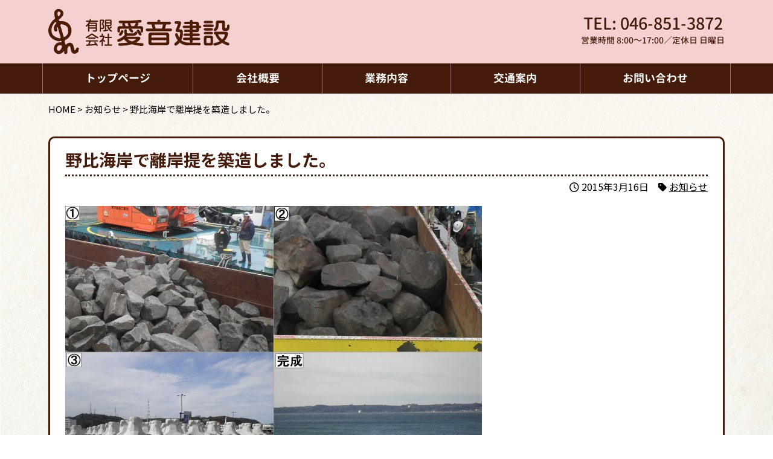

--- FILE ---
content_type: text/html; charset=UTF-8
request_url: https://aine-kensetsu.jp/news/%E9%87%8E%E6%AF%94%E6%B5%B7%E5%B2%B8%E3%81%A7%E9%9B%A2%E5%B2%B8%E6%8F%90%E3%82%92%E7%AF%89%E9%80%A0%E3%81%97%E3%81%BE%E3%81%97%E3%81%9F%E3%80%82/
body_size: 16620
content:
<!DOCTYPE html>
<html dir="ltr" lang="ja" prefix="og: https://ogp.me/ns#">
	<head>
		<meta charset="UTF-8" />
		<meta name="viewport" content="width=device-width,initial-scale=1">
		<meta name="format-detection" content="telephone=no">
		<meta http-equiv="X-UA-Compatible" content="IE=edge">
		<link rel="profile" href="http://gmpg.org/xfn/11" />
		<link rel="pingback" href="https://aine-kensetsu.jp/wp/xmlrpc.php" />
		<link rel="preconnect" href="https://fonts.googleapis.com">
		<link rel="preconnect" href="https://fonts.gstatic.com" crossorigin>

		<title>野比海岸で離岸提を築造しました。 | 有限会社 愛音建設</title>
	<style>img:is([sizes="auto" i], [sizes^="auto," i]) { contain-intrinsic-size: 3000px 1500px }</style>
	
		<!-- All in One SEO 4.9.1.1 - aioseo.com -->
	<meta name="robots" content="max-image-preview:large" />
	<meta name="author" content="hohoemi-user"/>
	<link rel="canonical" href="https://aine-kensetsu.jp/news/%e9%87%8e%e6%af%94%e6%b5%b7%e5%b2%b8%e3%81%a7%e9%9b%a2%e5%b2%b8%e6%8f%90%e3%82%92%e7%af%89%e9%80%a0%e3%81%97%e3%81%be%e3%81%97%e3%81%9f%e3%80%82/" />
	<meta name="generator" content="All in One SEO (AIOSEO) 4.9.1.1" />
		<meta property="og:locale" content="ja_JP" />
		<meta property="og:site_name" content="有限会社 愛音建設" />
		<meta property="og:type" content="article" />
		<meta property="og:title" content="野比海岸で離岸提を築造しました。 | 有限会社 愛音建設" />
		<meta property="og:url" content="https://aine-kensetsu.jp/news/%e9%87%8e%e6%af%94%e6%b5%b7%e5%b2%b8%e3%81%a7%e9%9b%a2%e5%b2%b8%e6%8f%90%e3%82%92%e7%af%89%e9%80%a0%e3%81%97%e3%81%be%e3%81%97%e3%81%9f%e3%80%82/" />
		<meta property="og:image" content="https://aine-kensetsu.jp/wp/wp-content/uploads/2020/07/default.jpg" />
		<meta property="og:image:secure_url" content="https://aine-kensetsu.jp/wp/wp-content/uploads/2020/07/default.jpg" />
		<meta property="og:image:width" content="640" />
		<meta property="og:image:height" content="480" />
		<meta property="article:published_time" content="2015-03-16T03:00:39+00:00" />
		<meta property="article:modified_time" content="2019-10-07T05:14:25+00:00" />
		<meta name="twitter:card" content="summary" />
		<meta name="twitter:title" content="野比海岸で離岸提を築造しました。 | 有限会社 愛音建設" />
		<meta name="twitter:image" content="https://aine-kensetsu.jp/wp/wp-content/uploads/2020/07/default.jpg" />
		<script type="application/ld+json" class="aioseo-schema">
			{"@context":"https:\/\/schema.org","@graph":[{"@type":"Article","@id":"https:\/\/aine-kensetsu.jp\/news\/%e9%87%8e%e6%af%94%e6%b5%b7%e5%b2%b8%e3%81%a7%e9%9b%a2%e5%b2%b8%e6%8f%90%e3%82%92%e7%af%89%e9%80%a0%e3%81%97%e3%81%be%e3%81%97%e3%81%9f%e3%80%82\/#article","name":"\u91ce\u6bd4\u6d77\u5cb8\u3067\u96e2\u5cb8\u63d0\u3092\u7bc9\u9020\u3057\u307e\u3057\u305f\u3002 | \u6709\u9650\u4f1a\u793e \u611b\u97f3\u5efa\u8a2d","headline":"\u91ce\u6bd4\u6d77\u5cb8\u3067\u96e2\u5cb8\u63d0\u3092\u7bc9\u9020\u3057\u307e\u3057\u305f\u3002","author":{"@id":"https:\/\/aine-kensetsu.jp\/author\/hohoemi-user\/#author"},"publisher":{"@id":"https:\/\/aine-kensetsu.jp\/#organization"},"image":{"@type":"ImageObject","url":"https:\/\/aine-kensetsu.jp\/wp\/wp-content\/uploads\/2019\/05\/91_2_6296.jpg","@id":"https:\/\/aine-kensetsu.jp\/news\/%e9%87%8e%e6%af%94%e6%b5%b7%e5%b2%b8%e3%81%a7%e9%9b%a2%e5%b2%b8%e6%8f%90%e3%82%92%e7%af%89%e9%80%a0%e3%81%97%e3%81%be%e3%81%97%e3%81%9f%e3%80%82\/#articleImage","width":690,"height":501},"datePublished":"2015-03-16T12:00:39+09:00","dateModified":"2019-10-07T14:14:25+09:00","inLanguage":"ja","mainEntityOfPage":{"@id":"https:\/\/aine-kensetsu.jp\/news\/%e9%87%8e%e6%af%94%e6%b5%b7%e5%b2%b8%e3%81%a7%e9%9b%a2%e5%b2%b8%e6%8f%90%e3%82%92%e7%af%89%e9%80%a0%e3%81%97%e3%81%be%e3%81%97%e3%81%9f%e3%80%82\/#webpage"},"isPartOf":{"@id":"https:\/\/aine-kensetsu.jp\/news\/%e9%87%8e%e6%af%94%e6%b5%b7%e5%b2%b8%e3%81%a7%e9%9b%a2%e5%b2%b8%e6%8f%90%e3%82%92%e7%af%89%e9%80%a0%e3%81%97%e3%81%be%e3%81%97%e3%81%9f%e3%80%82\/#webpage"},"articleSection":"\u304a\u77e5\u3089\u305b"},{"@type":"BreadcrumbList","@id":"https:\/\/aine-kensetsu.jp\/news\/%e9%87%8e%e6%af%94%e6%b5%b7%e5%b2%b8%e3%81%a7%e9%9b%a2%e5%b2%b8%e6%8f%90%e3%82%92%e7%af%89%e9%80%a0%e3%81%97%e3%81%be%e3%81%97%e3%81%9f%e3%80%82\/#breadcrumblist","itemListElement":[{"@type":"ListItem","@id":"https:\/\/aine-kensetsu.jp#listItem","position":1,"name":"Home","item":"https:\/\/aine-kensetsu.jp","nextItem":{"@type":"ListItem","@id":"https:\/\/aine-kensetsu.jp#listItem","name":"\u304a\u77e5\u3089\u305b"}},{"@type":"ListItem","@id":"https:\/\/aine-kensetsu.jp#listItem","position":2,"name":"\u304a\u77e5\u3089\u305b","item":"https:\/\/aine-kensetsu.jp","nextItem":{"@type":"ListItem","@id":"https:\/\/aine-kensetsu.jp\/category\/news\/#listItem","name":"\u304a\u77e5\u3089\u305b"},"previousItem":{"@type":"ListItem","@id":"https:\/\/aine-kensetsu.jp#listItem","name":"Home"}},{"@type":"ListItem","@id":"https:\/\/aine-kensetsu.jp\/category\/news\/#listItem","position":3,"name":"\u304a\u77e5\u3089\u305b","item":"https:\/\/aine-kensetsu.jp\/category\/news\/","nextItem":{"@type":"ListItem","@id":"https:\/\/aine-kensetsu.jp\/news\/%e9%87%8e%e6%af%94%e6%b5%b7%e5%b2%b8%e3%81%a7%e9%9b%a2%e5%b2%b8%e6%8f%90%e3%82%92%e7%af%89%e9%80%a0%e3%81%97%e3%81%be%e3%81%97%e3%81%9f%e3%80%82\/#listItem","name":"\u91ce\u6bd4\u6d77\u5cb8\u3067\u96e2\u5cb8\u63d0\u3092\u7bc9\u9020\u3057\u307e\u3057\u305f\u3002"},"previousItem":{"@type":"ListItem","@id":"https:\/\/aine-kensetsu.jp#listItem","name":"\u304a\u77e5\u3089\u305b"}},{"@type":"ListItem","@id":"https:\/\/aine-kensetsu.jp\/news\/%e9%87%8e%e6%af%94%e6%b5%b7%e5%b2%b8%e3%81%a7%e9%9b%a2%e5%b2%b8%e6%8f%90%e3%82%92%e7%af%89%e9%80%a0%e3%81%97%e3%81%be%e3%81%97%e3%81%9f%e3%80%82\/#listItem","position":4,"name":"\u91ce\u6bd4\u6d77\u5cb8\u3067\u96e2\u5cb8\u63d0\u3092\u7bc9\u9020\u3057\u307e\u3057\u305f\u3002","previousItem":{"@type":"ListItem","@id":"https:\/\/aine-kensetsu.jp\/category\/news\/#listItem","name":"\u304a\u77e5\u3089\u305b"}}]},{"@type":"Organization","@id":"https:\/\/aine-kensetsu.jp\/#organization","name":"\u6709\u9650\u4f1a\u793e \u611b\u97f3\u5efa\u8a2d","url":"https:\/\/aine-kensetsu.jp\/"},{"@type":"Person","@id":"https:\/\/aine-kensetsu.jp\/author\/hohoemi-user\/#author","url":"https:\/\/aine-kensetsu.jp\/author\/hohoemi-user\/","name":"hohoemi-user","image":{"@type":"ImageObject","@id":"https:\/\/aine-kensetsu.jp\/news\/%e9%87%8e%e6%af%94%e6%b5%b7%e5%b2%b8%e3%81%a7%e9%9b%a2%e5%b2%b8%e6%8f%90%e3%82%92%e7%af%89%e9%80%a0%e3%81%97%e3%81%be%e3%81%97%e3%81%9f%e3%80%82\/#authorImage","url":"https:\/\/secure.gravatar.com\/avatar\/2d430a096292733bfa98c198079ddd2dac4e69dad20e1cc9a05dfc8bb47ba362?s=96&d=mm&r=g","width":96,"height":96,"caption":"hohoemi-user"}},{"@type":"WebPage","@id":"https:\/\/aine-kensetsu.jp\/news\/%e9%87%8e%e6%af%94%e6%b5%b7%e5%b2%b8%e3%81%a7%e9%9b%a2%e5%b2%b8%e6%8f%90%e3%82%92%e7%af%89%e9%80%a0%e3%81%97%e3%81%be%e3%81%97%e3%81%9f%e3%80%82\/#webpage","url":"https:\/\/aine-kensetsu.jp\/news\/%e9%87%8e%e6%af%94%e6%b5%b7%e5%b2%b8%e3%81%a7%e9%9b%a2%e5%b2%b8%e6%8f%90%e3%82%92%e7%af%89%e9%80%a0%e3%81%97%e3%81%be%e3%81%97%e3%81%9f%e3%80%82\/","name":"\u91ce\u6bd4\u6d77\u5cb8\u3067\u96e2\u5cb8\u63d0\u3092\u7bc9\u9020\u3057\u307e\u3057\u305f\u3002 | \u6709\u9650\u4f1a\u793e \u611b\u97f3\u5efa\u8a2d","inLanguage":"ja","isPartOf":{"@id":"https:\/\/aine-kensetsu.jp\/#website"},"breadcrumb":{"@id":"https:\/\/aine-kensetsu.jp\/news\/%e9%87%8e%e6%af%94%e6%b5%b7%e5%b2%b8%e3%81%a7%e9%9b%a2%e5%b2%b8%e6%8f%90%e3%82%92%e7%af%89%e9%80%a0%e3%81%97%e3%81%be%e3%81%97%e3%81%9f%e3%80%82\/#breadcrumblist"},"author":{"@id":"https:\/\/aine-kensetsu.jp\/author\/hohoemi-user\/#author"},"creator":{"@id":"https:\/\/aine-kensetsu.jp\/author\/hohoemi-user\/#author"},"datePublished":"2015-03-16T12:00:39+09:00","dateModified":"2019-10-07T14:14:25+09:00"},{"@type":"WebSite","@id":"https:\/\/aine-kensetsu.jp\/#website","url":"https:\/\/aine-kensetsu.jp\/","name":"\u6709\u9650\u4f1a\u793e \u611b\u97f3\u5efa\u8a2d","inLanguage":"ja","publisher":{"@id":"https:\/\/aine-kensetsu.jp\/#organization"}}]}
		</script>
		<!-- All in One SEO -->

<link rel='dns-prefetch' href='//cdnjs.cloudflare.com' />
<link rel='dns-prefetch' href='//www.googletagmanager.com' />
<link rel='dns-prefetch' href='//fonts.googleapis.com' />
<script type="text/javascript">
/* <![CDATA[ */
window._wpemojiSettings = {"baseUrl":"https:\/\/s.w.org\/images\/core\/emoji\/16.0.1\/72x72\/","ext":".png","svgUrl":"https:\/\/s.w.org\/images\/core\/emoji\/16.0.1\/svg\/","svgExt":".svg","source":{"concatemoji":"https:\/\/aine-kensetsu.jp\/wp\/wp-includes\/js\/wp-emoji-release.min.js?ver=6.8.3"}};
/*! This file is auto-generated */
!function(s,n){var o,i,e;function c(e){try{var t={supportTests:e,timestamp:(new Date).valueOf()};sessionStorage.setItem(o,JSON.stringify(t))}catch(e){}}function p(e,t,n){e.clearRect(0,0,e.canvas.width,e.canvas.height),e.fillText(t,0,0);var t=new Uint32Array(e.getImageData(0,0,e.canvas.width,e.canvas.height).data),a=(e.clearRect(0,0,e.canvas.width,e.canvas.height),e.fillText(n,0,0),new Uint32Array(e.getImageData(0,0,e.canvas.width,e.canvas.height).data));return t.every(function(e,t){return e===a[t]})}function u(e,t){e.clearRect(0,0,e.canvas.width,e.canvas.height),e.fillText(t,0,0);for(var n=e.getImageData(16,16,1,1),a=0;a<n.data.length;a++)if(0!==n.data[a])return!1;return!0}function f(e,t,n,a){switch(t){case"flag":return n(e,"\ud83c\udff3\ufe0f\u200d\u26a7\ufe0f","\ud83c\udff3\ufe0f\u200b\u26a7\ufe0f")?!1:!n(e,"\ud83c\udde8\ud83c\uddf6","\ud83c\udde8\u200b\ud83c\uddf6")&&!n(e,"\ud83c\udff4\udb40\udc67\udb40\udc62\udb40\udc65\udb40\udc6e\udb40\udc67\udb40\udc7f","\ud83c\udff4\u200b\udb40\udc67\u200b\udb40\udc62\u200b\udb40\udc65\u200b\udb40\udc6e\u200b\udb40\udc67\u200b\udb40\udc7f");case"emoji":return!a(e,"\ud83e\udedf")}return!1}function g(e,t,n,a){var r="undefined"!=typeof WorkerGlobalScope&&self instanceof WorkerGlobalScope?new OffscreenCanvas(300,150):s.createElement("canvas"),o=r.getContext("2d",{willReadFrequently:!0}),i=(o.textBaseline="top",o.font="600 32px Arial",{});return e.forEach(function(e){i[e]=t(o,e,n,a)}),i}function t(e){var t=s.createElement("script");t.src=e,t.defer=!0,s.head.appendChild(t)}"undefined"!=typeof Promise&&(o="wpEmojiSettingsSupports",i=["flag","emoji"],n.supports={everything:!0,everythingExceptFlag:!0},e=new Promise(function(e){s.addEventListener("DOMContentLoaded",e,{once:!0})}),new Promise(function(t){var n=function(){try{var e=JSON.parse(sessionStorage.getItem(o));if("object"==typeof e&&"number"==typeof e.timestamp&&(new Date).valueOf()<e.timestamp+604800&&"object"==typeof e.supportTests)return e.supportTests}catch(e){}return null}();if(!n){if("undefined"!=typeof Worker&&"undefined"!=typeof OffscreenCanvas&&"undefined"!=typeof URL&&URL.createObjectURL&&"undefined"!=typeof Blob)try{var e="postMessage("+g.toString()+"("+[JSON.stringify(i),f.toString(),p.toString(),u.toString()].join(",")+"));",a=new Blob([e],{type:"text/javascript"}),r=new Worker(URL.createObjectURL(a),{name:"wpTestEmojiSupports"});return void(r.onmessage=function(e){c(n=e.data),r.terminate(),t(n)})}catch(e){}c(n=g(i,f,p,u))}t(n)}).then(function(e){for(var t in e)n.supports[t]=e[t],n.supports.everything=n.supports.everything&&n.supports[t],"flag"!==t&&(n.supports.everythingExceptFlag=n.supports.everythingExceptFlag&&n.supports[t]);n.supports.everythingExceptFlag=n.supports.everythingExceptFlag&&!n.supports.flag,n.DOMReady=!1,n.readyCallback=function(){n.DOMReady=!0}}).then(function(){return e}).then(function(){var e;n.supports.everything||(n.readyCallback(),(e=n.source||{}).concatemoji?t(e.concatemoji):e.wpemoji&&e.twemoji&&(t(e.twemoji),t(e.wpemoji)))}))}((window,document),window._wpemojiSettings);
/* ]]> */
</script>
<link rel='stylesheet' id='common-style-css' href='https://aine-kensetsu.jp/wp/wp-content/themes/tmc-hohoemi-01/style.css?ver=1.43' type='text/css' media='all' />
<link rel='stylesheet' id='common-style-pc-css' href='https://aine-kensetsu.jp/wp/wp-content/themes/tmc-hohoemi-01/style-pc.css?ver=1.43' type='text/css' media='screen and (min-width: 1050px), print' />
<link rel='stylesheet' id='common-style-sp-css' href='https://aine-kensetsu.jp/wp/wp-content/themes/tmc-hohoemi-01/style-sp.css?ver=1.43' type='text/css' media='screen and (max-width: 1049px)' />
<link rel='stylesheet' id='font-roboto-css' href='https://fonts.googleapis.com/css2?family=Roboto%3Aital%2Cwght%400%2C100..900%3B1%2C100..900&#038;display=swap&#038;ver=6.8.3' type='text/css' media='all' />
<link rel='stylesheet' id='font-notosans-css' href='https://fonts.googleapis.com/css2?family=Noto+Sans+JP%3Awght%40100..900&#038;display=swap&#038;ver=6.8.3' type='text/css' media='all' />
<link rel='stylesheet' id='font-notoserif-css' href='https://fonts.googleapis.com/css2?family=Noto+Serif+JP%3Awght%40200..900&#038;display=swap&#038;ver=6.8.3' type='text/css' media='all' />
<link rel='stylesheet' id='font-kosugimaru-css' href='https://fonts.googleapis.com/css2?family=Kosugi+Maru&#038;display=swap&#038;ver=6.8.3' type='text/css' media='all' />
<link rel='stylesheet' id='fontawesome-css' href='https://aine-kensetsu.jp/wp/wp-content/themes/tmc-hohoemi-01/lib/fontawesome/5.11.2/css/all.min.css?ver=5.11.2' type='text/css' media='all' />
<style id='wp-emoji-styles-inline-css' type='text/css'>

	img.wp-smiley, img.emoji {
		display: inline !important;
		border: none !important;
		box-shadow: none !important;
		height: 1em !important;
		width: 1em !important;
		margin: 0 0.07em !important;
		vertical-align: -0.1em !important;
		background: none !important;
		padding: 0 !important;
	}
</style>
<link rel='stylesheet' id='wp-block-library-css' href='https://aine-kensetsu.jp/wp/wp-includes/css/dist/block-library/style.min.css?ver=6.8.3' type='text/css' media='all' />
<style id='classic-theme-styles-inline-css' type='text/css'>
/*! This file is auto-generated */
.wp-block-button__link{color:#fff;background-color:#32373c;border-radius:9999px;box-shadow:none;text-decoration:none;padding:calc(.667em + 2px) calc(1.333em + 2px);font-size:1.125em}.wp-block-file__button{background:#32373c;color:#fff;text-decoration:none}
</style>
<link rel='stylesheet' id='aioseo/css/src/vue/standalone/blocks/table-of-contents/global.scss-css' href='https://aine-kensetsu.jp/wp/wp-content/plugins/all-in-one-seo-pack/dist/Lite/assets/css/table-of-contents/global.e90f6d47.css?ver=4.9.1.1' type='text/css' media='all' />
<style id='safe-svg-svg-icon-style-inline-css' type='text/css'>
.safe-svg-cover{text-align:center}.safe-svg-cover .safe-svg-inside{display:inline-block;max-width:100%}.safe-svg-cover svg{fill:currentColor;height:100%;max-height:100%;max-width:100%;width:100%}

</style>
<style id='global-styles-inline-css' type='text/css'>
:root{--wp--preset--aspect-ratio--square: 1;--wp--preset--aspect-ratio--4-3: 4/3;--wp--preset--aspect-ratio--3-4: 3/4;--wp--preset--aspect-ratio--3-2: 3/2;--wp--preset--aspect-ratio--2-3: 2/3;--wp--preset--aspect-ratio--16-9: 16/9;--wp--preset--aspect-ratio--9-16: 9/16;--wp--preset--color--black: #000000;--wp--preset--color--cyan-bluish-gray: #abb8c3;--wp--preset--color--white: #ffffff;--wp--preset--color--pale-pink: #f78da7;--wp--preset--color--vivid-red: #cf2e2e;--wp--preset--color--luminous-vivid-orange: #ff6900;--wp--preset--color--luminous-vivid-amber: #fcb900;--wp--preset--color--light-green-cyan: #7bdcb5;--wp--preset--color--vivid-green-cyan: #00d084;--wp--preset--color--pale-cyan-blue: #8ed1fc;--wp--preset--color--vivid-cyan-blue: #0693e3;--wp--preset--color--vivid-purple: #9b51e0;--wp--preset--gradient--vivid-cyan-blue-to-vivid-purple: linear-gradient(135deg,rgba(6,147,227,1) 0%,rgb(155,81,224) 100%);--wp--preset--gradient--light-green-cyan-to-vivid-green-cyan: linear-gradient(135deg,rgb(122,220,180) 0%,rgb(0,208,130) 100%);--wp--preset--gradient--luminous-vivid-amber-to-luminous-vivid-orange: linear-gradient(135deg,rgba(252,185,0,1) 0%,rgba(255,105,0,1) 100%);--wp--preset--gradient--luminous-vivid-orange-to-vivid-red: linear-gradient(135deg,rgba(255,105,0,1) 0%,rgb(207,46,46) 100%);--wp--preset--gradient--very-light-gray-to-cyan-bluish-gray: linear-gradient(135deg,rgb(238,238,238) 0%,rgb(169,184,195) 100%);--wp--preset--gradient--cool-to-warm-spectrum: linear-gradient(135deg,rgb(74,234,220) 0%,rgb(151,120,209) 20%,rgb(207,42,186) 40%,rgb(238,44,130) 60%,rgb(251,105,98) 80%,rgb(254,248,76) 100%);--wp--preset--gradient--blush-light-purple: linear-gradient(135deg,rgb(255,206,236) 0%,rgb(152,150,240) 100%);--wp--preset--gradient--blush-bordeaux: linear-gradient(135deg,rgb(254,205,165) 0%,rgb(254,45,45) 50%,rgb(107,0,62) 100%);--wp--preset--gradient--luminous-dusk: linear-gradient(135deg,rgb(255,203,112) 0%,rgb(199,81,192) 50%,rgb(65,88,208) 100%);--wp--preset--gradient--pale-ocean: linear-gradient(135deg,rgb(255,245,203) 0%,rgb(182,227,212) 50%,rgb(51,167,181) 100%);--wp--preset--gradient--electric-grass: linear-gradient(135deg,rgb(202,248,128) 0%,rgb(113,206,126) 100%);--wp--preset--gradient--midnight: linear-gradient(135deg,rgb(2,3,129) 0%,rgb(40,116,252) 100%);--wp--preset--font-size--small: 13px;--wp--preset--font-size--medium: 20px;--wp--preset--font-size--large: 36px;--wp--preset--font-size--x-large: 42px;--wp--preset--spacing--20: 0.44rem;--wp--preset--spacing--30: 0.67rem;--wp--preset--spacing--40: 1rem;--wp--preset--spacing--50: 1.5rem;--wp--preset--spacing--60: 2.25rem;--wp--preset--spacing--70: 3.38rem;--wp--preset--spacing--80: 5.06rem;--wp--preset--shadow--natural: 6px 6px 9px rgba(0, 0, 0, 0.2);--wp--preset--shadow--deep: 12px 12px 50px rgba(0, 0, 0, 0.4);--wp--preset--shadow--sharp: 6px 6px 0px rgba(0, 0, 0, 0.2);--wp--preset--shadow--outlined: 6px 6px 0px -3px rgba(255, 255, 255, 1), 6px 6px rgba(0, 0, 0, 1);--wp--preset--shadow--crisp: 6px 6px 0px rgba(0, 0, 0, 1);}:where(.is-layout-flex){gap: 0.5em;}:where(.is-layout-grid){gap: 0.5em;}body .is-layout-flex{display: flex;}.is-layout-flex{flex-wrap: wrap;align-items: center;}.is-layout-flex > :is(*, div){margin: 0;}body .is-layout-grid{display: grid;}.is-layout-grid > :is(*, div){margin: 0;}:where(.wp-block-columns.is-layout-flex){gap: 2em;}:where(.wp-block-columns.is-layout-grid){gap: 2em;}:where(.wp-block-post-template.is-layout-flex){gap: 1.25em;}:where(.wp-block-post-template.is-layout-grid){gap: 1.25em;}.has-black-color{color: var(--wp--preset--color--black) !important;}.has-cyan-bluish-gray-color{color: var(--wp--preset--color--cyan-bluish-gray) !important;}.has-white-color{color: var(--wp--preset--color--white) !important;}.has-pale-pink-color{color: var(--wp--preset--color--pale-pink) !important;}.has-vivid-red-color{color: var(--wp--preset--color--vivid-red) !important;}.has-luminous-vivid-orange-color{color: var(--wp--preset--color--luminous-vivid-orange) !important;}.has-luminous-vivid-amber-color{color: var(--wp--preset--color--luminous-vivid-amber) !important;}.has-light-green-cyan-color{color: var(--wp--preset--color--light-green-cyan) !important;}.has-vivid-green-cyan-color{color: var(--wp--preset--color--vivid-green-cyan) !important;}.has-pale-cyan-blue-color{color: var(--wp--preset--color--pale-cyan-blue) !important;}.has-vivid-cyan-blue-color{color: var(--wp--preset--color--vivid-cyan-blue) !important;}.has-vivid-purple-color{color: var(--wp--preset--color--vivid-purple) !important;}.has-black-background-color{background-color: var(--wp--preset--color--black) !important;}.has-cyan-bluish-gray-background-color{background-color: var(--wp--preset--color--cyan-bluish-gray) !important;}.has-white-background-color{background-color: var(--wp--preset--color--white) !important;}.has-pale-pink-background-color{background-color: var(--wp--preset--color--pale-pink) !important;}.has-vivid-red-background-color{background-color: var(--wp--preset--color--vivid-red) !important;}.has-luminous-vivid-orange-background-color{background-color: var(--wp--preset--color--luminous-vivid-orange) !important;}.has-luminous-vivid-amber-background-color{background-color: var(--wp--preset--color--luminous-vivid-amber) !important;}.has-light-green-cyan-background-color{background-color: var(--wp--preset--color--light-green-cyan) !important;}.has-vivid-green-cyan-background-color{background-color: var(--wp--preset--color--vivid-green-cyan) !important;}.has-pale-cyan-blue-background-color{background-color: var(--wp--preset--color--pale-cyan-blue) !important;}.has-vivid-cyan-blue-background-color{background-color: var(--wp--preset--color--vivid-cyan-blue) !important;}.has-vivid-purple-background-color{background-color: var(--wp--preset--color--vivid-purple) !important;}.has-black-border-color{border-color: var(--wp--preset--color--black) !important;}.has-cyan-bluish-gray-border-color{border-color: var(--wp--preset--color--cyan-bluish-gray) !important;}.has-white-border-color{border-color: var(--wp--preset--color--white) !important;}.has-pale-pink-border-color{border-color: var(--wp--preset--color--pale-pink) !important;}.has-vivid-red-border-color{border-color: var(--wp--preset--color--vivid-red) !important;}.has-luminous-vivid-orange-border-color{border-color: var(--wp--preset--color--luminous-vivid-orange) !important;}.has-luminous-vivid-amber-border-color{border-color: var(--wp--preset--color--luminous-vivid-amber) !important;}.has-light-green-cyan-border-color{border-color: var(--wp--preset--color--light-green-cyan) !important;}.has-vivid-green-cyan-border-color{border-color: var(--wp--preset--color--vivid-green-cyan) !important;}.has-pale-cyan-blue-border-color{border-color: var(--wp--preset--color--pale-cyan-blue) !important;}.has-vivid-cyan-blue-border-color{border-color: var(--wp--preset--color--vivid-cyan-blue) !important;}.has-vivid-purple-border-color{border-color: var(--wp--preset--color--vivid-purple) !important;}.has-vivid-cyan-blue-to-vivid-purple-gradient-background{background: var(--wp--preset--gradient--vivid-cyan-blue-to-vivid-purple) !important;}.has-light-green-cyan-to-vivid-green-cyan-gradient-background{background: var(--wp--preset--gradient--light-green-cyan-to-vivid-green-cyan) !important;}.has-luminous-vivid-amber-to-luminous-vivid-orange-gradient-background{background: var(--wp--preset--gradient--luminous-vivid-amber-to-luminous-vivid-orange) !important;}.has-luminous-vivid-orange-to-vivid-red-gradient-background{background: var(--wp--preset--gradient--luminous-vivid-orange-to-vivid-red) !important;}.has-very-light-gray-to-cyan-bluish-gray-gradient-background{background: var(--wp--preset--gradient--very-light-gray-to-cyan-bluish-gray) !important;}.has-cool-to-warm-spectrum-gradient-background{background: var(--wp--preset--gradient--cool-to-warm-spectrum) !important;}.has-blush-light-purple-gradient-background{background: var(--wp--preset--gradient--blush-light-purple) !important;}.has-blush-bordeaux-gradient-background{background: var(--wp--preset--gradient--blush-bordeaux) !important;}.has-luminous-dusk-gradient-background{background: var(--wp--preset--gradient--luminous-dusk) !important;}.has-pale-ocean-gradient-background{background: var(--wp--preset--gradient--pale-ocean) !important;}.has-electric-grass-gradient-background{background: var(--wp--preset--gradient--electric-grass) !important;}.has-midnight-gradient-background{background: var(--wp--preset--gradient--midnight) !important;}.has-small-font-size{font-size: var(--wp--preset--font-size--small) !important;}.has-medium-font-size{font-size: var(--wp--preset--font-size--medium) !important;}.has-large-font-size{font-size: var(--wp--preset--font-size--large) !important;}.has-x-large-font-size{font-size: var(--wp--preset--font-size--x-large) !important;}
:where(.wp-block-post-template.is-layout-flex){gap: 1.25em;}:where(.wp-block-post-template.is-layout-grid){gap: 1.25em;}
:where(.wp-block-columns.is-layout-flex){gap: 2em;}:where(.wp-block-columns.is-layout-grid){gap: 2em;}
:root :where(.wp-block-pullquote){font-size: 1.5em;line-height: 1.6;}
</style>
<link rel='stylesheet' id='contact-form-7-css' href='https://aine-kensetsu.jp/wp/wp-content/plugins/contact-form-7/includes/css/styles.css?ver=6.1.4' type='text/css' media='all' />
<link rel='stylesheet' id='megamenu-css' href='https://aine-kensetsu.jp/wp/wp-content/uploads/maxmegamenu/style.css?ver=2ac7b9' type='text/css' media='all' />
<link rel='stylesheet' id='dashicons-css' href='https://aine-kensetsu.jp/wp/wp-includes/css/dashicons.min.css?ver=6.8.3' type='text/css' media='all' />
<link rel='stylesheet' id='megamenu-genericons-css' href='https://aine-kensetsu.jp/wp/wp-content/plugins/megamenu-pro/icons/genericons/genericons/genericons.css?ver=2.4.4' type='text/css' media='all' />
<link rel='stylesheet' id='megamenu-fontawesome-css' href='https://aine-kensetsu.jp/wp/wp-content/plugins/megamenu-pro/icons/fontawesome/css/font-awesome.min.css?ver=2.4.4' type='text/css' media='all' />
<link rel='stylesheet' id='megamenu-fontawesome5-css' href='https://aine-kensetsu.jp/wp/wp-content/plugins/megamenu-pro/icons/fontawesome5/css/all.min.css?ver=2.4.4' type='text/css' media='all' />
<link rel='stylesheet' id='megamenu-fontawesome6-css' href='https://aine-kensetsu.jp/wp/wp-content/plugins/megamenu-pro/icons/fontawesome6/css/all.min.css?ver=2.4.4' type='text/css' media='all' />
<!--n2css--><!--n2js--><script type="text/javascript" src="https://aine-kensetsu.jp/wp/wp-includes/js/jquery/jquery.min.js?ver=3.7.1" id="jquery-core-js"></script>
<script type="text/javascript" src="https://aine-kensetsu.jp/wp/wp-includes/js/jquery/jquery-migrate.min.js?ver=3.4.1" id="jquery-migrate-js"></script>

<!-- Site Kit によって追加された Google タグ（gtag.js）スニペット -->
<!-- Google アナリティクス スニペット (Site Kit が追加) -->
<script type="text/javascript" src="https://www.googletagmanager.com/gtag/js?id=GT-P85PTQ8" id="google_gtagjs-js" async></script>
<script type="text/javascript" id="google_gtagjs-js-after">
/* <![CDATA[ */
window.dataLayer = window.dataLayer || [];function gtag(){dataLayer.push(arguments);}
gtag("set","linker",{"domains":["aine-kensetsu.jp"]});
gtag("js", new Date());
gtag("set", "developer_id.dZTNiMT", true);
gtag("config", "GT-P85PTQ8");
/* ]]> */
</script>
<link rel="https://api.w.org/" href="https://aine-kensetsu.jp/wp-json/" /><link rel="alternate" title="JSON" type="application/json" href="https://aine-kensetsu.jp/wp-json/wp/v2/posts/233" /><link rel="EditURI" type="application/rsd+xml" title="RSD" href="https://aine-kensetsu.jp/wp/xmlrpc.php?rsd" />
<meta name="generator" content="WordPress 6.8.3" />
<link rel='shortlink' href='https://aine-kensetsu.jp/?p=233' />
<link rel="alternate" title="oEmbed (JSON)" type="application/json+oembed" href="https://aine-kensetsu.jp/wp-json/oembed/1.0/embed?url=https%3A%2F%2Faine-kensetsu.jp%2Fnews%2F%25e9%2587%258e%25e6%25af%2594%25e6%25b5%25b7%25e5%25b2%25b8%25e3%2581%25a7%25e9%259b%25a2%25e5%25b2%25b8%25e6%258f%2590%25e3%2582%2592%25e7%25af%2589%25e9%2580%25a0%25e3%2581%2597%25e3%2581%25be%25e3%2581%2597%25e3%2581%259f%25e3%2580%2582%2F" />
<link rel="alternate" title="oEmbed (XML)" type="text/xml+oembed" href="https://aine-kensetsu.jp/wp-json/oembed/1.0/embed?url=https%3A%2F%2Faine-kensetsu.jp%2Fnews%2F%25e9%2587%258e%25e6%25af%2594%25e6%25b5%25b7%25e5%25b2%25b8%25e3%2581%25a7%25e9%259b%25a2%25e5%25b2%25b8%25e6%258f%2590%25e3%2582%2592%25e7%25af%2589%25e9%2580%25a0%25e3%2581%2597%25e3%2581%25be%25e3%2581%2597%25e3%2581%259f%25e3%2580%2582%2F&#038;format=xml" />
<meta name="generator" content="Site Kit by Google 1.167.0" /><meta name="generator" content="Elementor 3.33.3; features: additional_custom_breakpoints; settings: css_print_method-external, google_font-enabled, font_display-auto">
			<style>
				.e-con.e-parent:nth-of-type(n+4):not(.e-lazyloaded):not(.e-no-lazyload),
				.e-con.e-parent:nth-of-type(n+4):not(.e-lazyloaded):not(.e-no-lazyload) * {
					background-image: none !important;
				}
				@media screen and (max-height: 1024px) {
					.e-con.e-parent:nth-of-type(n+3):not(.e-lazyloaded):not(.e-no-lazyload),
					.e-con.e-parent:nth-of-type(n+3):not(.e-lazyloaded):not(.e-no-lazyload) * {
						background-image: none !important;
					}
				}
				@media screen and (max-height: 640px) {
					.e-con.e-parent:nth-of-type(n+2):not(.e-lazyloaded):not(.e-no-lazyload),
					.e-con.e-parent:nth-of-type(n+2):not(.e-lazyloaded):not(.e-no-lazyload) * {
						background-image: none !important;
					}
				}
			</style>
			<link rel="icon" href="https://aine-kensetsu.jp/wp/wp-content/uploads/2020/06/cropped-favicon-32x32.png" sizes="32x32" />
<link rel="icon" href="https://aine-kensetsu.jp/wp/wp-content/uploads/2020/06/cropped-favicon-192x192.png" sizes="192x192" />
<link rel="apple-touch-icon" href="https://aine-kensetsu.jp/wp/wp-content/uploads/2020/06/cropped-favicon-180x180.png" />
<meta name="msapplication-TileImage" content="https://aine-kensetsu.jp/wp/wp-content/uploads/2020/06/cropped-favicon-270x270.png" />
<style type="text/css">/** Mega Menu CSS: fs **/</style>

		<!-- フッターCSS -->
		<!--
Name:フッタースタイル①
Ver :1.0
Date:2019.06.14
-->
<style>
	
	/* フッター */
	#footer-outer {
		background-image: url();
		background-color: #451c0b;
			}
		
	/* フッターコンテンツエリア */
	#footer-inner {
		padding: 20px 10px;
	}
	
	/* フッターロゴエリア */
	#fotter-logo-area {
		display: flex;
		align-items: flex-start;
	}

	/* フッターロゴ */
	#footer-logo-box {
		display: flex;
		justify-content: flex-start;
	}
	
	#footer-logo {
		width: 220px;
		max-width: 100%;
		height: auto;
	}
	
	#footer-logo:hover {
		opacity: 0.8;
		transition: 0.2s;
	}
	
	/* ロゴエリアテキスト */
	#footer-text-box {
		margin-top: 5px;
	}

	/* ロゴエリアテキスト1行目 */
	#footer-text-1 {
		color: white;
		font-family: "Noto Sans JP", "Hiragino Kaku Gothic ProN", "ヒラギノ角ゴ ProN W3", "Meiryo" , "メイリオ", "sans-serif";
		font-size: 16px;
		font-weight: 400;
		text-align: left;
	}

	/* ロゴエリアテキスト2行目 */
	#footer-text-2 {
		color: white;
		font-family: "Noto Sans JP", "Hiragino Kaku Gothic ProN", "ヒラギノ角ゴ ProN W3", "Meiryo" , "メイリオ", "sans-serif";
		font-size: 16px;
		font-weight: 400;
		text-align: left;
	}

	/* ロゴエリアテキスト3行目 */
	#footer-text-3 {
		color: white;
		font-family: "Noto Sans JP", "Hiragino Kaku Gothic ProN", "ヒラギノ角ゴ ProN W3", "Meiryo" , "メイリオ", "sans-serif";
		font-size: 16px;
		font-weight: 400;
		text-align: left;
	}
	
	/* フッターメニューエリア */
	#footer-menu-area {
		flex: 1;
		justify-content: flex-end;
	}
	
	#footer-menu-set {
		flex-direction: column;
		justify-content: center;
	}

	/* フッターメニュー */
	#footer-menu-area .menu {
		display: flex;
		list-style: none;
		margin: 0 0 10px;
		padding: 0;
	}
	
	/* フッターメニューアイテム */
	#footer-menu-area .menu > .menu-item {
		padding: 0 0 0 30px;
	}
	
	/* フッターメニューリンク */
	#footer-menu-area .menu-item > a {
		color: white;
		font-family: "GenJyuuGothic", "ヒラギノ丸ゴ Pro W4", "ヒラギノ丸ゴ Pro", "Hiragino Maru Gothic Pro", "HG丸ｺﾞｼｯｸM-PRO", "sans-serif";
		font-size: 17px;
		font-weight: 400;
	}

	/* フッターサブメニュー */
	#footer-menu-area .sub-menu {
		list-style: none;
		margin: 10px 0 0 0;
		padding: 0;
	}
	
	#footer-menu-area .sub-menu .menu-item {
		padding: 2px 0;
	}

	/* フッターサブメニューリンク */
	#footer-menu-area .sub-menu .menu-item > a {
		color: white;
		font-family: "Noto Sans JP", "Hiragino Kaku Gothic ProN", "ヒラギノ角ゴ ProN W3", "Meiryo" , "メイリオ", "sans-serif";
		font-size: 15px;
		font-weight: 400;
	}

	/* タブレット・スマートフォンレイアウト */
	@media screen and (max-width: 1100px) {

	}

	/* タブレットレイアウト */
	@media screen and (min-width:768px) and (max-width:1100px) {
		/* フッターエリア */
		#footer-inner > .flex-box {
			flex-direction: column;
		}
		
		/* フッターロゴエリア */
		#fotter-logo-area {
			justify-content: center;
		}
		
		#footer-logo-text {
			display: flex;
			margin: 0 auto 10px;
		}
		
		/* フッターロゴ */
		#footer-logo-box {
			margin-right: 20px;
			display: flex;
			align-items: flex-start;
		}

		/* ロゴ */
		#footer-logo {
			width: 220px;
		}
		
		/* ロゴエリアテキスト */
		#footer-text-box {
			margin-top: 0;
			margin-left: 5px;
		}

		/* ロゴエリアテキスト1行目 */
		#footer-text-1 {
			font-size: 16px;
		}

		/* ロゴエリアテキスト2行目 */
		#footer-text-2 {
			font-size: 16px;
		}

		/* ロゴエリアテキスト3行目 */
		#footer-text-3 {
			font-size: 16px;
		}

		/* フッターメニューエリア */
		#footer-menu-area {
			flex: 1;
			justify-content: center;
		}

		/* フッターメニュー */
		#footer-menu-area .menu {
			margin: 10px 0 0;
		}

		/* フッターメニューアイテム */
		#footer-menu-area .menu > .menu-item {
			padding: 0 0 0 30px;
		}

		/* フッターメニューリンク */
		#footer-menu-area .menu-item > a {
			font-size: 15px;
		}

		/* フッターサブメニューリンク */
		#footer-menu-area .sub-menu .menu-item > a {
			font-size: 15px;
		}
	}

	/* スマートフォンレイアウト */
	@media screen and (max-width: 767px) {
		
		/* フッター内枠 */
		#footer-inner > .flex-box {
			display: block;
		}
		
		/* フッターロゴ・テキスト */
		#footer-logo-text {
			display: flex;
			flex-direction: column;
			align-items: center;
			width: 100%;
		}
		
		/* フッターテキスト */
		#footer-text-1,
		#footer-text-2,
		#footer-text-3 {
			font-size: 1em;
		}
		
		/* フッターメニューエリア */
		#footer-menu-area {
			display: none;
		}
	}
</style><!--
Name:投稿ページ共通スタイル
Ver :1.0
Date:2019.04.10
-->

<style>
	
	/* メインエリア */
	#page-main {
		padding-bottom: 30px;
		background-color: transparent;
		background-image: url('https://aine-kensetsu.jp/wp/wp-content/uploads/2019/04/bg-mainarea-1.jpg');
		background-size: 100% auto;
		background-repeat: repeat;
	}
	
	/* 記事エリア外枠 */
	#article-outer-box {
		padding-top: 20px;
		align-items: flex-start;
	}
	
	/* 記事 */
	#article {
		flex: 1;
		background-color: white;
		background-image: url('');
		background-size: inherit;
		background-repeat: repeat;
	}

	/* 記事タイトル */
	#title-box h1 {
		margin: 0;
		padding: 0;
		color: #451c0b;
		font-family: "Noto Sans JP", "Hiragino Kaku Gothic ProN", "ヒラギノ角ゴ ProN W3", "Meiryo" , "メイリオ", "sans-serif";
		font-size: 28px;
		font-weight: 700;
	}
	
	/* 属性欄 */
	#attribute {
		font-family: "Noto Sans JP", "Hiragino Kaku Gothic ProN", "ヒラギノ角ゴ ProN W3", "Meiryo" , "メイリオ", "sans-serif";
	}
	
	/* アイキャッチ画像 */
	#thumbnail img {
		max-width: 100%;
		height: auto;
		max-height: 640px;
		margin-bottom: 20px;
		object-fit: contain;
		object-position: left;
		font-family: 'object-fit: contain; object-position: left;';
	}
	
	/* 本文 */
	#contents {
		color: black;
		font-family: "Noto Sans JP", "Hiragino Kaku Gothic ProN", "ヒラギノ角ゴ ProN W3", "Meiryo" , "メイリオ", "sans-serif";
		font-size: 16px;
		font-weight: 400;
		line-height: normal;
	}
	
	/* 本文内の画像 */
	#contents img,
	#contents .wp-caption{
		display: inline-block;
	}
	
	/* 本文内のテーブル */
	#contents table {
		border-collapse: collapse;
		border-top: solid 1px #AAA;
		border-left: solid 1px #AAA;
	}
	
	#contents th,
	#contents td {
		padding: 5px;
		border-right: solid 1px #AAA;
		border-bottom: solid 1px #AAA;
	}

	#contents thead th {
		background-color: #451c0b;
		color: white;
		font-weight: 700;
		text-align: center;
	}

	#contents tbody th {
		background-color: #f46464;
		color: black;
		font-weight: 400;
	}

	/* サイドバー */
	#sidebar-area {
		flex: none;
		width: 300px;
		margin-left: 30px;
	}
	
	/* ウィジェット */
	#sidebar-area ul {
		margin: 5px 0;
		padding-left: 1.5em;
		list-style: circle;
	}
	
	#sidebar-area li {
		margin: 5px 0;
	}
	
	#sidebar-area li a {
		text-decoration: underline;
	}
	
	#sidebar-area li a:hover {
		opacity: 0.6;
	}
	
	#sidebar-area .widget {
		margin-bottom: 30px;
	}
	
	/* ウィジェットタイトル */
	#sidebar-area .widget h2 {
		margin: 10px 0 10px;
		padding-bottom: 2px;
		border-bottom: solid 0px black;
		color: black;
		font-family: "Noto Sans JP", "Hiragino Kaku Gothic ProN", "ヒラギノ角ゴ ProN W3", "Meiryo" , "メイリオ", "sans-serif";
		font-size: 20px;
		font-weight: 700;
		text-align: left;
	}

	/* ウィジェットカレンダー */
	#wp-calendar {
		border-collapse: collapse;
		border-top: solid 1px #CCC;
		border-right: solid 1px #CCC;
		width: 100%;
	}
	#wp-calendar thead tr th {
		border-bottom: solid 1px #CCC;
		border-left: solid 1px #CCC;
	}

	#wp-calendar thead tr th:nth-child(6){
		/* 土曜日のヘッダーセル */
		background-color: #C0DDF9;
	}

	#wp-calendar thead tr th:nth-child(7){
		/* 日曜日のヘッダーセル */
		background-color: #F5D0D3;
	}

	#wp-calendar td {
		text-align: center;
		padding: 3px 0px;
		border-bottom: solid 1px #CCC;
		border-left: solid 1px #CCC;

	}
	#wp-calendar caption {
		font-weight: bold;
		text-align: left;
	}
	#wp-calendar tbody tr #today {
		background-color: #CCC;
	}

	/* reCaptcha */
	.grecaptcha-badge {
		visibility: hidden;
	}

	/* PC・タブレットレイアウト */
	@media screen and (min-width:768px), print {
		/* メインメニュー */
		#main-menu {
			position: relative;
			z-index: 1;
		}
	}

	/* タブレット・スマートフォンレイアウト */
	@media screen and (max-width: 959px) {

	}

	/* タブレットレイアウト */
	@media screen and (min-width:768px) and (max-width:959px) {

	}

	/* スマートフォンレイアウト */
	@media screen and (max-width: 767px) {
		
		/* 記事エリア外枠 */
		#article-outer-box {
			display: block;
		}

		/* 記事タイトル */
		#title-box h1 {
			font-size: 20px;
		}
		
		/* 属性欄 */
		#attribute {
			font-size: 14px;
		}

		/* 本文 */
		#contents {
			font-size: 15px;
		}

		/* サイドバー */
		#sidebar-area {
			width: 100%;
			margin: 30px 0 0;
		}

	}
	
</style><!--
Name:固定ページメインメニュータイプ①のCSS
Ver :1.0
Date:2019.03.13
-->

<style>
	
	/* 共通 */
	/* 表示領域 */
	
	/* メインメニューエリア背景色 */
	#main-menu,
	#mega-menu-wrap-mainmenu {
		background: #451c0b !important;
	}

	/* メニュー項目 */
	#mega-menu-wrap-mainmenu #mega-menu-mainmenu > li.mega-menu-item > a.mega-menu-link {
		color: white !important;
		transition: 0.1s;
	}

	#mega-menu-wrap-mainmenu #mega-menu-mainmenu > li.mega-menu-item > a.mega-menu-link:hover {
		background: #44352c !important;
	}

	/* サブメニュー */
	#mega-menu-wrap-mainmenu #mega-menu-mainmenu > li.mega-menu-flyout ul.mega-sub-menu li.mega-menu-item a.mega-menu-link {
		background:  #451c0b !important;
		color: white !important;
		transition: 0.1s;
	}

	#mega-menu-wrap-mainmenu #mega-menu-mainmenu > li.mega-menu-flyout ul.mega-sub-menu li.mega-menu-item a.mega-menu-link:hover {
		background: #44352c !important;
	}


	/* PC・タブレットのみ */
	@media screen and (min-width:768px), print {
	
		/* ロゴエリア */
		#logo-area {
			padding-top: 15px;
			padding-bottom: 15px;
			background-color: #f4d0d0;
						background-size: cover;
		}

		/* ロゴエリアフレックスボックス */
		#logo-area .contents-area > .flex-box {
			justify-content: space-between;
			align-items: center;
		}

		/* ロゴ */
		#top-logo {
			width: 300px;
			height: auto;
		}

		#top-logo:hover {
			opacity: 0.8;
			transition: 0.2s;
		}

		/* ロゴエリア右上の文字 */
		#logo-area .right {
			line-height: 1.8em;
		}

		#logo-area .right .row1 {
			color: #451c0b;
			font-family: "GenJyuuGothic", "ヒラギノ丸ゴ Pro W4", "ヒラギノ丸ゴ Pro", "Hiragino Maru Gothic Pro", "HG丸ｺﾞｼｯｸM-PRO", "sans-serif";
			font-size: 27px;
			font-weight: 400;
			text-align: center;
		}

		#logo-area .right .row2 {
			color: #451c0b;
			font-family: "GenJyuuGothic", "ヒラギノ丸ゴ Pro W4", "ヒラギノ丸ゴ Pro", "Hiragino Maru Gothic Pro", "HG丸ｺﾞｼｯｸM-PRO", "sans-serif";
			font-size: 14px;
			font-weight: 400;
			text-align: center;
		}

		#logo-area .right .row3 {
			color: black;
			font-family: "Noto Sans JP", "Hiragino Kaku Gothic ProN", "ヒラギノ角ゴ ProN W3", "Meiryo" , "メイリオ", "sans-serif";
			font-size: 14px;
			font-weight: 400;
			text-align: center;
		}

		#logo-area .right a {
			color: inherit;
			cursor: pointer;
			line-height: inherit;
		}

		/* メインメニュー */
		#mega-menu-wrap-mainmenu {
			width: 100%;
			max-width: 1140px;
			margin: 0 auto;
		}

		#mega-menu-wrap-mainmenu #mega-menu-mainmenu {
			display: flex !important;
			justify-content: space-between;
			max-width: 1140px !important;
			height: auto !important;
			margin: 0 auto !important;
		}

		#mega-menu-wrap-mainmenu #mega-menu-mainmenu > li.mega-menu-item {
			flex: auto;
			border-left: solid 1px #9e6d76 !important;
		}

		#mega-menu-wrap-mainmenu #mega-menu-mainmenu > li.mega-menu-item:last-child {
			border-right: solid 1px #9e6d76 !important;
		}

		#mega-menu-wrap-mainmenu #mega-menu-mainmenu > li.mega-menu-item > a.mega-menu-link {
			height: auto !important;
			padding: 10px 5px !important;
			font-family: "GenJyuuGothic", "ヒラギノ丸ゴ Pro W4", "ヒラギノ丸ゴ Pro", "Hiragino Maru Gothic Pro", "HG丸ｺﾞｼｯｸM-PRO", "sans-serif" !important;
			font-size: 18px !important;
			font-weight: 700 !important;
			text-align: center;
			line-height: inherit !important;
		}

		/* サブメニュー */
		#mega-menu-wrap-mainmenu #mega-menu-mainmenu > li.mega-menu-flyout ul.mega-sub-menu li.mega-menu-item a.mega-menu-link {
			padding: 10px 5px !important;
			font-family: "GenJyuuGothic", "ヒラギノ丸ゴ Pro W4", "ヒラギノ丸ゴ Pro", "Hiragino Maru Gothic Pro", "HG丸ｺﾞｼｯｸM-PRO", "sans-serif" !important;
			font-size: 18px !important;
			font-weight: 700 !important;
			line-height: inherit !important;
		}

	}

	/* タブレット・スマートフォンレイアウト */
	@media screen and (max-width: 959px) {

	}

	/* タブレットレイアウト */
	@media screen and (min-width:768px) and (max-width:959px) {

		/* ロゴエリア */
		#logo-area {
			padding-top: 15px;
			padding-bottom: 15px;
		}

		/* ロゴ */
		#top-logo {
			width: 300px;
		}
		
		/* ロゴエリア右上の文字 */
		#logo-area .right .row1 {
			font-size: 27px;
		}

		#logo-area .right .row2 {
			font-size: 14px;
		}

		#logo-area .right .row3 {
			font-size: 14px;
		}
		
		/* メインメニュー */
		#mega-menu-wrap-mainmenu #mega-menu-mainmenu > li.mega-menu-item > a.mega-menu-link {
			font-size: 18px !important;
		}

		/* サブメニュー */
		#mega-menu-wrap-mainmenu #mega-menu-mainmenu > li.mega-menu-flyout ul.mega-sub-menu li.mega-menu-item a.mega-menu-link {
			font-size: 18px !important;
		}

	}

	/* スマートフォンレイアウト */
	@media screen and (max-width: 767px) {

		/* ロゴエリア */
		#logo-area {
			display: none;
		}

		/* メニュー項目 */
		#mega-menu-wrap-mainmenu #mega-menu-mainmenu > li.mega-menu-item > a.mega-menu-link {
			font-size: 16px !important;
			font-weight: bold !important;
		}

		/* サブメニュー */
		#mega-menu-wrap-mainmenu #mega-menu-mainmenu > li.mega-menu-flyout ul.mega-sub-menu li.mega-menu-item a.mega-menu-link {
			padding-left: 20px;
			font-size: 16px !important;
		}

	}

</style><!--
Name:パンくずリストデザインパターン①のCSS
Ver :1.0
Date:2019.03.13
-->

<style>
	
	/* パンくずリスト */
	#breadcrumbs {
		padding: 15px 5px;
		background-color: transparent;
		background-image: url('');
		color: black;
		font-family: "Noto Sans JP", "Hiragino Kaku Gothic ProN", "ヒラギノ角ゴ ProN W3", "Meiryo" , "メイリオ", "sans-serif";
		font-size: 15px;
		font-weight: 400;
	}

	#breadcrumbs a {
		color: black;
	}

</style><!--
Name:投稿ページ記事スタイル②
Ver :1.0
Date:2019.04.11
-->

<style>
	
	/* 記事外枠 */
	#article {
		padding: 15px 25px 30px;
		border: solid 3px #451c0b;
		border-radius: 10px;
	}
	
	/* 記事タイトル */
	#title-box h1 {
		padding-bottom: 5px;
		border-bottom: dotted 3px #451c0b;
	}

	/* 属性欄 */
	#attribute {
		margin: 0 0 15px;
		padding: 5px 0;
		justify-content: flex-end;
	}
	
	/* 記事カテゴリー */
	#category {
		margin-left: 1em;
	}
	
	#category a {
		color: #000;
		text-decoration: underline;
	}
	
	#category a:hover {
		opacity: 0.6;
	}

	/* タブレット・スマートフォンレイアウト */
	@media screen and (max-width: 959px) {

	}

	/* タブレットレイアウト */
	@media screen and (min-width:768px) and (max-width:959px) {

	}

	/* スマートフォンレイアウト */
	@media screen and (max-width: 767px) {

		/* 記事外枠 */
		#article {
			padding: 10px 10px 30px;
		}

	}
	
</style></head>
<body id="body" class="wp-singular post-template-default single single-post postid-233 wp-theme-tmc-hohoemi-01 mega-menu-mainmenu elementor-default elementor-kit-377">

<div id="outer-box">
	<!-- ヘッダーエリア -->
	<header id="header">
		
<!-- ロゴエリア -->
<div id="logo-area">
	<div class="contents-area">
		<div class="flex-box">
			<div class="left">
				<!-- ロゴマーク -->
				<a href="https://aine-kensetsu.jp"><img src="https://aine-kensetsu.jp/wp/wp-content/uploads/2019/04/img-logo-1.svg" alt="有限会社 愛音建設" id="top-logo"></a>
			</div>
			<div class="right">
				<div class="row1">
					TEL: 046-851-3872				</div>
				<div class="row2">
					営業時間 8:00～17:00／定休日 日曜日				</div>
				<div class="row3">
									</div>
			</div>
		</div>
	</div>
</div>

<!-- グローバルメニュー -->
<nav id="main-menu">
	<div id="mega-menu-wrap-mainmenu" class="mega-menu-wrap"><div class="mega-menu-toggle"><div class="mega-toggle-blocks-left"><div class='mega-toggle-block mega-logo-block mega-toggle-block-1' id='mega-toggle-block-1'><a class="mega-menu-logo" href="https://aine-kensetsu.jp" target="_self"><img class="mega-menu-logo" src="https://aine-kensetsu.jp/wp/wp-content/uploads/2019/04/img-logo-2.svg" /></a></div></div><div class="mega-toggle-blocks-center"></div><div class="mega-toggle-blocks-right"><div class='mega-toggle-block mega-menu-toggle-block mega-toggle-block-2' id='mega-toggle-block-2' tabindex='0'><span class='mega-toggle-label' role='button' aria-expanded='false'><span class='mega-toggle-label-closed'>MENU</span><span class='mega-toggle-label-open'>MENU</span></span></div></div></div><ul id="mega-menu-mainmenu" class="mega-menu max-mega-menu mega-menu-horizontal mega-no-js" data-event="hover_intent" data-effect="fade_up" data-effect-speed="200" data-effect-mobile="disabled" data-effect-speed-mobile="0" data-mobile-force-width="false" data-second-click="go" data-document-click="collapse" data-vertical-behaviour="standard" data-breakpoint="767" data-unbind="true" data-mobile-state="collapse_all" data-mobile-direction="vertical" data-hover-intent-timeout="300" data-hover-intent-interval="100" data-sticky-enabled="true" data-sticky-desktop="false" data-sticky-mobile="true" data-sticky-offset="0" data-sticky-expand="false" data-sticky-expand-mobile="false" data-sticky-transition="false" data-overlay-desktop="false" data-overlay-mobile="false"><li class="mega-menu-item mega-menu-item-type-post_type mega-menu-item-object-page mega-menu-item-home mega-align-bottom-left mega-menu-flyout mega-menu-item-42" id="mega-menu-item-42"><a class="mega-menu-link" href="https://aine-kensetsu.jp/" tabindex="0">トップページ</a></li><li class="mega-menu-item mega-menu-item-type-post_type mega-menu-item-object-page mega-align-bottom-left mega-menu-flyout mega-menu-item-91" id="mega-menu-item-91"><a class="mega-menu-link" href="https://aine-kensetsu.jp/company/" tabindex="0">会社概要</a></li><li class="mega-menu-item mega-menu-item-type-post_type mega-menu-item-object-page mega-align-bottom-left mega-menu-flyout mega-menu-item-92" id="mega-menu-item-92"><a class="mega-menu-link" href="https://aine-kensetsu.jp/qanda/" tabindex="0">業務内容</a></li><li class="mega-menu-item mega-menu-item-type-post_type mega-menu-item-object-page mega-align-bottom-left mega-menu-flyout mega-menu-item-98" id="mega-menu-item-98"><a class="mega-menu-link" href="https://aine-kensetsu.jp/traffic/" tabindex="0">交通案内</a></li><li class="mega-menu-item mega-menu-item-type-post_type mega-menu-item-object-page mega-align-bottom-left mega-menu-flyout mega-menu-item-99" id="mega-menu-item-99"><a class="mega-menu-link" href="https://aine-kensetsu.jp/contact/" tabindex="0">お問い合わせ</a></li></ul></div></nav>
	</header>

	<!-- メインエリア -->
	<main id="page-main">
						<div id="main-contents">
			<!-- パンくずリスト -->
			<nav id="breadcrumbs">
				<div class="contents-area">
					<div class="breadcrumbs" typeof="BreadcrumbList" vocab="http://schema.org/">
						<div class="breadcrumbs-string">
							<!-- Breadcrumb NavXT 7.5.0 -->
<span property="itemListElement" typeof="ListItem"><a property="item" typeof="WebPage" href="https://aine-kensetsu.jp" class="home"><span property="name">HOME</span></a><meta property="position" content="1"></span> &gt; <span property="itemListElement" typeof="ListItem"><a property="item" typeof="WebPage" href="https://aine-kensetsu.jp/category/news/" class="taxonomy category"><span property="name">お知らせ</span></a><meta property="position" content="2"></span> &gt; <span class="post post-post current-item">野比海岸で離岸提を築造しました。</span>						</div>
					</div>
				</div>
			</nav>
						<div class="contents-area">
				<div id="article-outer-box" class="flex-box">
					<!-- 記事 -->
					<article id="article">
						<div id="article-inner-box">
							<!-- タイトル -->
							<div id="title-box">
								<h1>野比海岸で離岸提を築造しました。</h1>
							</div>
							<!-- コンテンツ -->
							<div id="contents-box">
								<!-- 属性 -->
								<div id="attribute" class="flex-box">
									<div id="date"><i class="far fa-clock"></i> 2015年3月16日</div>
																		<div id="category"><i class="fas fa-tag"></i> <a href="https://aine-kensetsu.jp/news">お知らせ</a></div>
																	</div>
																<!-- アイキャッチ画像 -->
								<div id="thumbnail"></div>
																<!-- 本文 -->
								<div id="contents"><p><img fetchpriority="high" fetchpriority="high" decoding="async" class="alignnone size-full wp-image-234" src="https://aine-kensetsu.jp/wp/wp-content/uploads/2019/05/91_2_6296.jpg" alt="" width="690" height="501" srcset="https://aine-kensetsu.jp/wp/wp-content/uploads/2019/05/91_2_6296.jpg 690w, https://aine-kensetsu.jp/wp/wp-content/uploads/2019/05/91_2_6296-300x218.jpg 300w" sizes="(max-width: 690px) 100vw, 690px" /></p>
<p>波の力を弱めることで岸の浸食を防止し、更に砂の堆積を促す目的の「離岸提」を築造しました。</p>
<p>まずは２００キロ～５００キロ程度の安山岩(画像①）を敷き均し、<br />
その上に２トン程度の安山岩（画像②）を敷き均してマウンド形状の土台を作ります。<br />
その土台の上に２０トンの消波ブロック（画像③）を並べて完成です。</p>
<p>現場海域は見た目以上に気象の影響を受けやすく、作業中止になる日が続きましたが、対岸の住民の皆さんのご協力もあり、無事に完工しました。</p></div>
							</div>
						</div>
					</article>

									</div>
			</div>
					</div>
					</main>
</div>

<!-- フッターエリア -->
<footer id="footer" class="footer-type-01">
	
<!-- ①左にロゴ、右に横並びのメニュー -->
<!-- フッター外枠 -->
<div id="footer-outer">
	<!-- フッター内枠（コンテンツエリア） -->
	<div id="footer-inner" class="contents-area">
		<div class="flex-box">
			<!-- ロゴ・住所・連絡先 -->
			<div id="fotter-logo-area">
				<div id="footer-logo-text">
					<!-- ロゴ -->
					<div id="footer-logo-box">
						<a href="https://aine-kensetsu.jp"><img src="https://aine-kensetsu.jp/wp/wp-content/uploads/2019/04/img-logo-2.svg" alt="有限会社 愛音建設" id="footer-logo"></a>
					</div>
					<!-- 住所・連絡先など -->
					<div id="footer-text-box">
						<div id="footer-text-1" class="footer-text">
							〒238-0022 神奈川県横須賀市公郷町 1-44						</div>
						<div id="footer-text-2" class="footer-text">
							TEL: 046-851-3872／FAX:046-851-3873						</div>
						<div id="footer-text-3" class="footer-text">
							営業時間 8:00～17:00／定休日 日曜日						</div>
					</div>
				</div>
			</div>
			<!-- メニューエリア -->
			<div id="footer-menu-area" class="flex-box">
				<div id="footer-menu-set" class="flex-box">
					<!-- フッターメニュー1段目 -->
					<div id="footer-menu-1" class="footer-menu">
						<div class="menu-%e3%83%95%e3%83%83%e3%82%bf%e3%83%bc%e3%83%a1%e3%83%8b%e3%83%a5%e3%83%bc1-container"><ul id="menu-%e3%83%95%e3%83%83%e3%82%bf%e3%83%bc%e3%83%a1%e3%83%8b%e3%83%a5%e3%83%bc1" class="menu"><li id="menu-item-48" class="menu-item menu-item-type-post_type menu-item-object-page menu-item-home menu-item-48"><a href="https://aine-kensetsu.jp/">トップページ</a></li>
<li id="menu-item-117" class="menu-item menu-item-type-post_type menu-item-object-page menu-item-117"><a href="https://aine-kensetsu.jp/company/">会社概要</a></li>
<li id="menu-item-118" class="menu-item menu-item-type-post_type menu-item-object-page menu-item-118"><a href="https://aine-kensetsu.jp/qanda/">業務内容</a></li>
<li id="menu-item-119" class="menu-item menu-item-type-post_type menu-item-object-page menu-item-119"><a href="https://aine-kensetsu.jp/traffic/">交通案内</a></li>
<li id="menu-item-120" class="menu-item menu-item-type-post_type menu-item-object-page menu-item-120"><a href="https://aine-kensetsu.jp/contact/">お問い合わせ</a></li>
<li id="menu-item-121" class="menu-item menu-item-type-post_type menu-item-object-page menu-item-privacy-policy menu-item-121"><a rel="privacy-policy" href="https://aine-kensetsu.jp/privacy-policy/">プライバシーポリシー</a></li>
</ul></div>					</div>
					<!-- フッターメニュー2段目 -->
					<div id="footer-menu-2" class="footer-menu">
											</div>
					<!-- フッターメニュー3段目 -->
					<div id="footer-menu-3" class="footer-menu">
											</div>
					<!-- フッターメニュー4段目 -->
					<div id="footer-menu-4" class="footer-menu">
											</div>
				</div>
			</div>
		</div>
	</div>
</div></footer>

<!-- IE11向け画像表示調整 -->
<script>
jQuery(function($){
	$(function(){
		objectFitImages();
	});
});
</script>

<!-- 以下WordPressのスクリプト -->
<script type="speculationrules">
{"prefetch":[{"source":"document","where":{"and":[{"href_matches":"\/*"},{"not":{"href_matches":["\/wp\/wp-*.php","\/wp\/wp-admin\/*","\/wp\/wp-content\/uploads\/*","\/wp\/wp-content\/*","\/wp\/wp-content\/plugins\/*","\/wp\/wp-content\/themes\/tmc-hohoemi-01\/*","\/*\\?(.+)"]}},{"not":{"selector_matches":"a[rel~=\"nofollow\"]"}},{"not":{"selector_matches":".no-prefetch, .no-prefetch a"}}]},"eagerness":"conservative"}]}
</script>
			<script>
				const lazyloadRunObserver = () => {
					const lazyloadBackgrounds = document.querySelectorAll( `.e-con.e-parent:not(.e-lazyloaded)` );
					const lazyloadBackgroundObserver = new IntersectionObserver( ( entries ) => {
						entries.forEach( ( entry ) => {
							if ( entry.isIntersecting ) {
								let lazyloadBackground = entry.target;
								if( lazyloadBackground ) {
									lazyloadBackground.classList.add( 'e-lazyloaded' );
								}
								lazyloadBackgroundObserver.unobserve( entry.target );
							}
						});
					}, { rootMargin: '200px 0px 200px 0px' } );
					lazyloadBackgrounds.forEach( ( lazyloadBackground ) => {
						lazyloadBackgroundObserver.observe( lazyloadBackground );
					} );
				};
				const events = [
					'DOMContentLoaded',
					'elementor/lazyload/observe',
				];
				events.forEach( ( event ) => {
					document.addEventListener( event, lazyloadRunObserver );
				} );
			</script>
			<script type="text/javascript" src="https://aine-kensetsu.jp/wp/wp-content/themes/tmc-hohoemi-01/js/common.js?ver=1.43" id="common-js-js"></script>
<script type="text/javascript" src="https://cdnjs.cloudflare.com/ajax/libs/object-fit-images/3.2.4/ofi.js?ver=3.2.4" id="object-fit-images-js"></script>
<script type="text/javascript" src="https://aine-kensetsu.jp/wp/wp-includes/js/comment-reply.min.js?ver=6.8.3" id="comment-reply-js" async="async" data-wp-strategy="async"></script>
<script type="module"  src="https://aine-kensetsu.jp/wp/wp-content/plugins/all-in-one-seo-pack/dist/Lite/assets/table-of-contents.95d0dfce.js?ver=4.9.1.1" id="aioseo/js/src/vue/standalone/blocks/table-of-contents/frontend.js-js"></script>
<script type="text/javascript" src="https://aine-kensetsu.jp/wp/wp-includes/js/dist/hooks.min.js?ver=4d63a3d491d11ffd8ac6" id="wp-hooks-js"></script>
<script type="text/javascript" src="https://aine-kensetsu.jp/wp/wp-includes/js/dist/i18n.min.js?ver=5e580eb46a90c2b997e6" id="wp-i18n-js"></script>
<script type="text/javascript" id="wp-i18n-js-after">
/* <![CDATA[ */
wp.i18n.setLocaleData( { 'text direction\u0004ltr': [ 'ltr' ] } );
/* ]]> */
</script>
<script type="text/javascript" src="https://aine-kensetsu.jp/wp/wp-content/plugins/contact-form-7/includes/swv/js/index.js?ver=6.1.4" id="swv-js"></script>
<script type="text/javascript" id="contact-form-7-js-translations">
/* <![CDATA[ */
( function( domain, translations ) {
	var localeData = translations.locale_data[ domain ] || translations.locale_data.messages;
	localeData[""].domain = domain;
	wp.i18n.setLocaleData( localeData, domain );
} )( "contact-form-7", {"translation-revision-date":"2025-11-30 08:12:23+0000","generator":"GlotPress\/4.0.3","domain":"messages","locale_data":{"messages":{"":{"domain":"messages","plural-forms":"nplurals=1; plural=0;","lang":"ja_JP"},"This contact form is placed in the wrong place.":["\u3053\u306e\u30b3\u30f3\u30bf\u30af\u30c8\u30d5\u30a9\u30fc\u30e0\u306f\u9593\u9055\u3063\u305f\u4f4d\u7f6e\u306b\u7f6e\u304b\u308c\u3066\u3044\u307e\u3059\u3002"],"Error:":["\u30a8\u30e9\u30fc:"]}},"comment":{"reference":"includes\/js\/index.js"}} );
/* ]]> */
</script>
<script type="text/javascript" id="contact-form-7-js-before">
/* <![CDATA[ */
var wpcf7 = {
    "api": {
        "root": "https:\/\/aine-kensetsu.jp\/wp-json\/",
        "namespace": "contact-form-7\/v1"
    }
};
/* ]]> */
</script>
<script type="text/javascript" src="https://aine-kensetsu.jp/wp/wp-content/plugins/contact-form-7/includes/js/index.js?ver=6.1.4" id="contact-form-7-js"></script>
<script type="text/javascript" id="wpfront-scroll-top-js-extra">
/* <![CDATA[ */
var wpfront_scroll_top_data = {"data":{"css":"#wpfront-scroll-top-container{position:fixed;cursor:pointer;z-index:9999;border:none;outline:none;background-color:rgba(0,0,0,0);box-shadow:none;outline-style:none;text-decoration:none;opacity:0;display:none;align-items:center;justify-content:center;margin:0;padding:0}#wpfront-scroll-top-container.show{display:flex;opacity:1}#wpfront-scroll-top-container .sr-only{position:absolute;width:1px;height:1px;padding:0;margin:-1px;overflow:hidden;clip:rect(0,0,0,0);white-space:nowrap;border:0}#wpfront-scroll-top-container .text-holder{padding:3px 10px;-webkit-border-radius:3px;border-radius:3px;-webkit-box-shadow:4px 4px 5px 0px rgba(50,50,50,.5);-moz-box-shadow:4px 4px 5px 0px rgba(50,50,50,.5);box-shadow:4px 4px 5px 0px rgba(50,50,50,.5)}#wpfront-scroll-top-container{right:20px;bottom:20px;}#wpfront-scroll-top-container img{width:auto;height:auto;}#wpfront-scroll-top-container .text-holder{color:#ffffff;background-color:#000000;width:auto;height:auto;;}#wpfront-scroll-top-container .text-holder:hover{background-color:#000000;}#wpfront-scroll-top-container i{color:#000000;}","html":"<button id=\"wpfront-scroll-top-container\" aria-label=\"\" title=\"\" ><img src=\"https:\/\/aine-kensetsu.jp\/wp\/wp-content\/plugins\/wpfront-scroll-top\/includes\/assets\/icons\/43.png\" alt=\"\" title=\"\"><\/button>","data":{"hide_iframe":false,"button_fade_duration":200,"auto_hide":false,"auto_hide_after":2,"scroll_offset":100,"button_opacity":0.8,"button_action":"top","button_action_element_selector":"","button_action_container_selector":"html, body","button_action_element_offset":0,"scroll_duration":400}}};
/* ]]> */
</script>
<script type="text/javascript" src="https://aine-kensetsu.jp/wp/wp-content/plugins/wpfront-scroll-top/includes/assets/wpfront-scroll-top.min.js?ver=3.0.1.09211" id="wpfront-scroll-top-js"></script>
<script type="text/javascript" src="https://www.google.com/recaptcha/api.js?render=6LeATW8aAAAAABXf3Rr8YgulXcHNgWj2HJR393yb&amp;ver=3.0" id="google-recaptcha-js"></script>
<script type="text/javascript" src="https://aine-kensetsu.jp/wp/wp-includes/js/dist/vendor/wp-polyfill.min.js?ver=3.15.0" id="wp-polyfill-js"></script>
<script type="text/javascript" id="wpcf7-recaptcha-js-before">
/* <![CDATA[ */
var wpcf7_recaptcha = {
    "sitekey": "6LeATW8aAAAAABXf3Rr8YgulXcHNgWj2HJR393yb",
    "actions": {
        "homepage": "homepage",
        "contactform": "contactform"
    }
};
/* ]]> */
</script>
<script type="text/javascript" src="https://aine-kensetsu.jp/wp/wp-content/plugins/contact-form-7/modules/recaptcha/index.js?ver=6.1.4" id="wpcf7-recaptcha-js"></script>
<script type="text/javascript" src="https://aine-kensetsu.jp/wp/wp-includes/js/hoverIntent.min.js?ver=1.10.2" id="hoverIntent-js"></script>
<script type="text/javascript" src="https://aine-kensetsu.jp/wp/wp-content/plugins/megamenu/js/maxmegamenu.js?ver=3.6.2" id="megamenu-js"></script>
<script type="text/javascript" src="https://aine-kensetsu.jp/wp/wp-content/plugins/megamenu-pro/assets/public.js?ver=2.4.4" id="megamenu-pro-js"></script>
</body>
</html><!-- WP Fastest Cache file was created in 2.110 seconds, on 2025年12月6日 @ 11:25 PM --><!-- via php -->

--- FILE ---
content_type: text/html; charset=utf-8
request_url: https://www.google.com/recaptcha/api2/anchor?ar=1&k=6LeATW8aAAAAABXf3Rr8YgulXcHNgWj2HJR393yb&co=aHR0cHM6Ly9haW5lLWtlbnNldHN1LmpwOjQ0Mw..&hl=en&v=TkacYOdEJbdB_JjX802TMer9&size=invisible&anchor-ms=20000&execute-ms=15000&cb=kqzvc68k7a7
body_size: 45535
content:
<!DOCTYPE HTML><html dir="ltr" lang="en"><head><meta http-equiv="Content-Type" content="text/html; charset=UTF-8">
<meta http-equiv="X-UA-Compatible" content="IE=edge">
<title>reCAPTCHA</title>
<style type="text/css">
/* cyrillic-ext */
@font-face {
  font-family: 'Roboto';
  font-style: normal;
  font-weight: 400;
  src: url(//fonts.gstatic.com/s/roboto/v18/KFOmCnqEu92Fr1Mu72xKKTU1Kvnz.woff2) format('woff2');
  unicode-range: U+0460-052F, U+1C80-1C8A, U+20B4, U+2DE0-2DFF, U+A640-A69F, U+FE2E-FE2F;
}
/* cyrillic */
@font-face {
  font-family: 'Roboto';
  font-style: normal;
  font-weight: 400;
  src: url(//fonts.gstatic.com/s/roboto/v18/KFOmCnqEu92Fr1Mu5mxKKTU1Kvnz.woff2) format('woff2');
  unicode-range: U+0301, U+0400-045F, U+0490-0491, U+04B0-04B1, U+2116;
}
/* greek-ext */
@font-face {
  font-family: 'Roboto';
  font-style: normal;
  font-weight: 400;
  src: url(//fonts.gstatic.com/s/roboto/v18/KFOmCnqEu92Fr1Mu7mxKKTU1Kvnz.woff2) format('woff2');
  unicode-range: U+1F00-1FFF;
}
/* greek */
@font-face {
  font-family: 'Roboto';
  font-style: normal;
  font-weight: 400;
  src: url(//fonts.gstatic.com/s/roboto/v18/KFOmCnqEu92Fr1Mu4WxKKTU1Kvnz.woff2) format('woff2');
  unicode-range: U+0370-0377, U+037A-037F, U+0384-038A, U+038C, U+038E-03A1, U+03A3-03FF;
}
/* vietnamese */
@font-face {
  font-family: 'Roboto';
  font-style: normal;
  font-weight: 400;
  src: url(//fonts.gstatic.com/s/roboto/v18/KFOmCnqEu92Fr1Mu7WxKKTU1Kvnz.woff2) format('woff2');
  unicode-range: U+0102-0103, U+0110-0111, U+0128-0129, U+0168-0169, U+01A0-01A1, U+01AF-01B0, U+0300-0301, U+0303-0304, U+0308-0309, U+0323, U+0329, U+1EA0-1EF9, U+20AB;
}
/* latin-ext */
@font-face {
  font-family: 'Roboto';
  font-style: normal;
  font-weight: 400;
  src: url(//fonts.gstatic.com/s/roboto/v18/KFOmCnqEu92Fr1Mu7GxKKTU1Kvnz.woff2) format('woff2');
  unicode-range: U+0100-02BA, U+02BD-02C5, U+02C7-02CC, U+02CE-02D7, U+02DD-02FF, U+0304, U+0308, U+0329, U+1D00-1DBF, U+1E00-1E9F, U+1EF2-1EFF, U+2020, U+20A0-20AB, U+20AD-20C0, U+2113, U+2C60-2C7F, U+A720-A7FF;
}
/* latin */
@font-face {
  font-family: 'Roboto';
  font-style: normal;
  font-weight: 400;
  src: url(//fonts.gstatic.com/s/roboto/v18/KFOmCnqEu92Fr1Mu4mxKKTU1Kg.woff2) format('woff2');
  unicode-range: U+0000-00FF, U+0131, U+0152-0153, U+02BB-02BC, U+02C6, U+02DA, U+02DC, U+0304, U+0308, U+0329, U+2000-206F, U+20AC, U+2122, U+2191, U+2193, U+2212, U+2215, U+FEFF, U+FFFD;
}
/* cyrillic-ext */
@font-face {
  font-family: 'Roboto';
  font-style: normal;
  font-weight: 500;
  src: url(//fonts.gstatic.com/s/roboto/v18/KFOlCnqEu92Fr1MmEU9fCRc4AMP6lbBP.woff2) format('woff2');
  unicode-range: U+0460-052F, U+1C80-1C8A, U+20B4, U+2DE0-2DFF, U+A640-A69F, U+FE2E-FE2F;
}
/* cyrillic */
@font-face {
  font-family: 'Roboto';
  font-style: normal;
  font-weight: 500;
  src: url(//fonts.gstatic.com/s/roboto/v18/KFOlCnqEu92Fr1MmEU9fABc4AMP6lbBP.woff2) format('woff2');
  unicode-range: U+0301, U+0400-045F, U+0490-0491, U+04B0-04B1, U+2116;
}
/* greek-ext */
@font-face {
  font-family: 'Roboto';
  font-style: normal;
  font-weight: 500;
  src: url(//fonts.gstatic.com/s/roboto/v18/KFOlCnqEu92Fr1MmEU9fCBc4AMP6lbBP.woff2) format('woff2');
  unicode-range: U+1F00-1FFF;
}
/* greek */
@font-face {
  font-family: 'Roboto';
  font-style: normal;
  font-weight: 500;
  src: url(//fonts.gstatic.com/s/roboto/v18/KFOlCnqEu92Fr1MmEU9fBxc4AMP6lbBP.woff2) format('woff2');
  unicode-range: U+0370-0377, U+037A-037F, U+0384-038A, U+038C, U+038E-03A1, U+03A3-03FF;
}
/* vietnamese */
@font-face {
  font-family: 'Roboto';
  font-style: normal;
  font-weight: 500;
  src: url(//fonts.gstatic.com/s/roboto/v18/KFOlCnqEu92Fr1MmEU9fCxc4AMP6lbBP.woff2) format('woff2');
  unicode-range: U+0102-0103, U+0110-0111, U+0128-0129, U+0168-0169, U+01A0-01A1, U+01AF-01B0, U+0300-0301, U+0303-0304, U+0308-0309, U+0323, U+0329, U+1EA0-1EF9, U+20AB;
}
/* latin-ext */
@font-face {
  font-family: 'Roboto';
  font-style: normal;
  font-weight: 500;
  src: url(//fonts.gstatic.com/s/roboto/v18/KFOlCnqEu92Fr1MmEU9fChc4AMP6lbBP.woff2) format('woff2');
  unicode-range: U+0100-02BA, U+02BD-02C5, U+02C7-02CC, U+02CE-02D7, U+02DD-02FF, U+0304, U+0308, U+0329, U+1D00-1DBF, U+1E00-1E9F, U+1EF2-1EFF, U+2020, U+20A0-20AB, U+20AD-20C0, U+2113, U+2C60-2C7F, U+A720-A7FF;
}
/* latin */
@font-face {
  font-family: 'Roboto';
  font-style: normal;
  font-weight: 500;
  src: url(//fonts.gstatic.com/s/roboto/v18/KFOlCnqEu92Fr1MmEU9fBBc4AMP6lQ.woff2) format('woff2');
  unicode-range: U+0000-00FF, U+0131, U+0152-0153, U+02BB-02BC, U+02C6, U+02DA, U+02DC, U+0304, U+0308, U+0329, U+2000-206F, U+20AC, U+2122, U+2191, U+2193, U+2212, U+2215, U+FEFF, U+FFFD;
}
/* cyrillic-ext */
@font-face {
  font-family: 'Roboto';
  font-style: normal;
  font-weight: 900;
  src: url(//fonts.gstatic.com/s/roboto/v18/KFOlCnqEu92Fr1MmYUtfCRc4AMP6lbBP.woff2) format('woff2');
  unicode-range: U+0460-052F, U+1C80-1C8A, U+20B4, U+2DE0-2DFF, U+A640-A69F, U+FE2E-FE2F;
}
/* cyrillic */
@font-face {
  font-family: 'Roboto';
  font-style: normal;
  font-weight: 900;
  src: url(//fonts.gstatic.com/s/roboto/v18/KFOlCnqEu92Fr1MmYUtfABc4AMP6lbBP.woff2) format('woff2');
  unicode-range: U+0301, U+0400-045F, U+0490-0491, U+04B0-04B1, U+2116;
}
/* greek-ext */
@font-face {
  font-family: 'Roboto';
  font-style: normal;
  font-weight: 900;
  src: url(//fonts.gstatic.com/s/roboto/v18/KFOlCnqEu92Fr1MmYUtfCBc4AMP6lbBP.woff2) format('woff2');
  unicode-range: U+1F00-1FFF;
}
/* greek */
@font-face {
  font-family: 'Roboto';
  font-style: normal;
  font-weight: 900;
  src: url(//fonts.gstatic.com/s/roboto/v18/KFOlCnqEu92Fr1MmYUtfBxc4AMP6lbBP.woff2) format('woff2');
  unicode-range: U+0370-0377, U+037A-037F, U+0384-038A, U+038C, U+038E-03A1, U+03A3-03FF;
}
/* vietnamese */
@font-face {
  font-family: 'Roboto';
  font-style: normal;
  font-weight: 900;
  src: url(//fonts.gstatic.com/s/roboto/v18/KFOlCnqEu92Fr1MmYUtfCxc4AMP6lbBP.woff2) format('woff2');
  unicode-range: U+0102-0103, U+0110-0111, U+0128-0129, U+0168-0169, U+01A0-01A1, U+01AF-01B0, U+0300-0301, U+0303-0304, U+0308-0309, U+0323, U+0329, U+1EA0-1EF9, U+20AB;
}
/* latin-ext */
@font-face {
  font-family: 'Roboto';
  font-style: normal;
  font-weight: 900;
  src: url(//fonts.gstatic.com/s/roboto/v18/KFOlCnqEu92Fr1MmYUtfChc4AMP6lbBP.woff2) format('woff2');
  unicode-range: U+0100-02BA, U+02BD-02C5, U+02C7-02CC, U+02CE-02D7, U+02DD-02FF, U+0304, U+0308, U+0329, U+1D00-1DBF, U+1E00-1E9F, U+1EF2-1EFF, U+2020, U+20A0-20AB, U+20AD-20C0, U+2113, U+2C60-2C7F, U+A720-A7FF;
}
/* latin */
@font-face {
  font-family: 'Roboto';
  font-style: normal;
  font-weight: 900;
  src: url(//fonts.gstatic.com/s/roboto/v18/KFOlCnqEu92Fr1MmYUtfBBc4AMP6lQ.woff2) format('woff2');
  unicode-range: U+0000-00FF, U+0131, U+0152-0153, U+02BB-02BC, U+02C6, U+02DA, U+02DC, U+0304, U+0308, U+0329, U+2000-206F, U+20AC, U+2122, U+2191, U+2193, U+2212, U+2215, U+FEFF, U+FFFD;
}

</style>
<link rel="stylesheet" type="text/css" href="https://www.gstatic.com/recaptcha/releases/TkacYOdEJbdB_JjX802TMer9/styles__ltr.css">
<script nonce="nswYrKdwa7cWU7jHlrVq_Q" type="text/javascript">window['__recaptcha_api'] = 'https://www.google.com/recaptcha/api2/';</script>
<script type="text/javascript" src="https://www.gstatic.com/recaptcha/releases/TkacYOdEJbdB_JjX802TMer9/recaptcha__en.js" nonce="nswYrKdwa7cWU7jHlrVq_Q">
      
    </script></head>
<body><div id="rc-anchor-alert" class="rc-anchor-alert"></div>
<input type="hidden" id="recaptcha-token" value="[base64]">
<script type="text/javascript" nonce="nswYrKdwa7cWU7jHlrVq_Q">
      recaptcha.anchor.Main.init("[\x22ainput\x22,[\x22bgdata\x22,\x22\x22,\[base64]/[base64]/[base64]/[base64]/[base64]/[base64]/[base64]/[base64]/[base64]/[base64]/[base64]/[base64]/[base64]/[base64]/[base64]\\u003d\\u003d\x22,\[base64]\\u003d\\u003d\x22,\x22FsOlw594DMO9w6wdwq92dcOvCQfCrgsBwrrDvsKQw6DDsXvCjXPCkAlNOMOoeMKqAg3DkcONw75Rw7wofyDCji7Cm8KCwqjCoMK6wpzDvMKTworCu2rDhA8qNSfCtCx3w4fDr8OnEGk6EhJ7w6HCpsOZw5M/[base64]/Cj0PCnEYdwrXDhzbDo1zCtcK6XMOYwoVlwrLCg2jChH3Dq8KRJDDDqMOfXcKGw4/DtWNzKH3CmsOJbWTCiWhsw5zDl8KoXUDDmcOZwowvwoIZMsKLKsK3d3/CvGzChBwhw4VQQk3CvMKZw6/CpcOzw7DCj8Ozw58lwop2wp7CtsKRwqXCn8O/wrsCw4XClSnCkXZ0w7XDnsKzw7zDv8Obwp/DlsKJM3PCnMKTaVMGC8KQMcKsJwvCusKFw5Frw4/CtcOswpHDihlUSMKTE8KfwojCs8KtFS3CoBNmw5XDp8KywonDkcKSwocow40YwrTDocOcw7TDgcK4FMK1Tg7DgcKHAcK/[base64]/DqsKUDcOXw7BHRSbCmw7CrCTCpn8PWw/CpX/[base64]/DsMOAKMKJTRHCoTXDphnCp8Oww5TClHfDi8KlwpbChsObOsO1EMORMGHCh0I2VcKowpHDrMKCwrfDvsKpw4dpwot7w5bDoMK+RsKRwo7CumjCt8KuQX/DtsOWwpo5HC7CrMK+HMKoDcKKw5DCscK+eyPCl2bCjsK3w78dwrhCw7lDWmQLLClCwpzDjTDDpV56RB9mw7EHICMiGcOGF1thw40pQTNXwp4ZQ8KpRsKaUhDDoFrDv8KQw43DuXvCj8K0IRALFU/CvcKSw5zDiMKCYMOnL8Oiw57DsE/DhcKAA3PChsKJKcOIwo7DhMO7eQTCtAXDhEPDgMONG8OMRMO5Y8OGwrFwLcOnwqnCqMOwWCnCkB4pwrXCuXkNwqd2w6rDi8Kww4IwcsODwr/DgFbDmz3Dg8KuDxggX8OTwoHDl8KyDDZSwojDkcOOwp0iIsKjw5rDn2sPw5fDpyxpwq/[base64]/CiXlJwq/CgsO/w73ChcKzw7vCqmAzF8OQB1J5w5LCs8Klw6LDh8KQwofDkMKjw4Itw4hgY8K2w6bCjFkNflAuw4EYV8KjwprCgMKjw5d/w7nCn8KSbcOCwqLDssOZDVLDg8Kbw6Eaw7grwoxwemoawo9GO1cOCcK9L1HCtVotIUcUw5rDq8KQdcKhdMO7w6cgw6ZZw6rCn8KYwpbCrsKQBSXDnnLDmwFidzbCuMOPwogVYxtvw7nChXFOwq/CoMKPIMO0wrk9wrVawoRWwq1vwpPDtFnCnHjDqynDjC/CnTFPH8OtB8KpcG3Dkw/[base64]/CpsO/woPDki16w53Dg8KHw7jCoDsMwqc+DsKzTHjDs8KRw6cOfcOkG2DDqlJABEEqOsK0w5sfcSfDhTXChQByZA17Sy3DpsOhwoLCuHfCsSQvSxJ/wr99EXI9wo7CjsKMwqVlw7V+w7bDnMKbwqohw6cGwovDpS7CnhnCq8Ktwq/DiB/CnkHDvMOHwrUBwqprwr8EEsOkwpPDgi8rH8KOw7Mfb8OLKcOuYMKNYw9XG8KvFsKHQ08nblVFw4wuw6/DinElTcKdB18RwqErIQTCphrDisOQwo0EwoXCmMKQwqvDlnrDnWQ1wqonesOowphPw6LDnMOgF8KOw6PCrj0Cw6oLNMKOw4p9TVYow4bDmMKqKcOFwoE6Qx/Cl8O4Y8Kqw5fCucOHw7JMFcOvwo/CrsK4acKUUQXDuMOTwq/[base64]/ClgMQZcO0wpBNwokcKmwTwq1cNzcKwo9AwqoaCTBDwpPDrMOywrgIwoQ7ESLDksOwYzjDo8KJLcOEwr/Dny5SUsKgwqNiwp4Uw482w4sFKH/DtjbDkMKGHcOFw4BPV8KlwrHCqMO6woMvwoYiZDgywr7DnsOlGhNSTSvCpcK/w6R/w6gcXGclwqvChsKYwqjDjVvDnMOFwroFDsKDZlZ/HSNBw6jDhi3Cn8KwfMK0w5U5w6Fcw5VgeCbCggNVAm5SVQXCmg3DksOBwqBhwqbDjMOMBcKqw5Arw7bDtwPDkyXDoBF8Blp3C8OyGX98wqbCmwJsdsOkw6dgTFbDgyJqw6ZLwrc0MS/[base64]/Dk20IZMKnw5XCkcKHw4DCtcO7w4TCscOHRMKNwonCk1XDiwrDrMKLR8K1bMOTFihQwqXDgS3Dl8KJM8OZVcOCJCMwUcOIGsOseDnDlS9ze8Kcw7fDmsOZw7nCu00Cw40qw6oBw5ZdwqTCqzfDnTAWw7TDhwvCscKufA8Aw5xcw6REwrQCG8Kowq03BcOrwp/CgcK0ecKSUzYZw4DCmsKcPDBZLlvCmsK9w7bCqgbDlw/CuMKFPTbCjcOSw7bCtSwJdsOGwqUgTXc2R8OlwprDkwHDoHBTwqRQesKkZj9Pw6HDksOgSGcUUhLCrMK2EH/ChwbCsMKGTsO0cH01wqJUXcKewonCuz9+DcOTFcKNNm7CkcOzw4V3w6TDjT3Do8Oew7YGdC87w4rDqcKtw7hgw5RsZsKKYBNUwqrDmsK7F1jDtgzCvQtYVcOUw6V7FsKmcCdzw5/[base64]/DrRfCqsO6wqPChXQKFsKTImLDjWzCmsK5w71OwpvDnsO/[base64]/CjsKYDcKZDx0pR8KMwrvDgh3DnsK3AcKnw7HCvG/DoVB/AcKTPirCr8KRwoQ2woLDj3PCjHNiw71eaCzCl8OAHMOawoPCmChaW3VdRcK8YcK3LBTDrsOaHcKOwpYbWcKdwrVsZMKWwpkUVFLDq8O3w5bCo8OBw7EgXSUQwobDhg8CVnrCmQIlwoxuwqXDo2hKwq4gBXpJw7g9wpzDusK9w5/Diz1owpJ4NsKOw6F6RsKSwrnDtcKSS8O/w7gFcQQ2w4jCpMKxVS3DgcKvw5hgw5TDmVYowpwWZMKFwo7DpsKjJ8KoRxPCtVM8WUzCpsO4CWDDlxfDtcO/w73CtMOUw6Q5FT7Cj1/[base64]/Dj8KJQWnDqDjDmm/DpGc8w4ZsVBrClMKtacK+w5LCksKJw6TClGkPNsK3YyfDvsOmw77CgSLCmgbCtcO9a8OkSMKAw795wr7Cjh0kMnJhw4BfwqQzfGV0IF5Tw7RJw5Jew7zChl4mVC3CgcKXw4QKwog+w6zClsKAwoTDi8KNb8O7dB1Sw5AGwrgYw5k5w5cLwq/DmTrCsHHCqsOHw6ZFNldYwo3DkMK8esObRCJkwr0+YgsQccKcPDsAGMOcDsK+wpPDtcOScD/CksK5GlBbe2kMw5fCtDbDin/Dkl8mcMOwaTTCtWJZWMKAPMOUEcOMw4fDvMKAIEAdw6HDisOkw7IZUjNpRknCoWZhw7LCqMKHX3DCqiVAMTrDp1fChMKlFQRuFWDDj0xcwqsdwprCqsOnwpLCqUTDmsOFF8Oxw7TDiBExwrzCgEzDi2ZjXEnDtyRVwo0hDcKqw44vw5RZwpMtw4Agwq1XTcKGw6I/wonDiSswORDCucKgdMODJcO/w64YBsO1bw3CslszwpLCmzbDsGZwwqg1wrgyDQVzLyLDhDjDpsKNHcOecTLDicK2w6tlJih2wqXDp8K8Vw3CkSlcw7rCisKDwonCvcOsd8KrehhKGCAEwqJZwo89w4UswpjDslLDk1XCpThzw6/CkAx5w78rdE5Yw6zCtgbDtsKaBTtdPRXDgG3CrsKhK1XCmcOcw4FIKywswrMecMKQOcKHwrZ7w6oHYcOsY8KkwpZNwr3CuVHCj8Kgwo4hb8KCw612TlPCplRiYcOzB8OKEMKDb8KtZjbDqT7DignDk2/[base64]/wqHCux9dPzgaLGPDnSpJwrIWXFoxVBcLw6wwwr/DqQRiD8OsQTTDqSHCvnHDqcOdb8Kaw6hxCjwJwr5JBnY3ScKhXjYDw4/DoDJrw69eVcKkbB11PMOAw53DrsOzwpbDpsO5csOUwrYsGMKGw7fDksK1wo3DuWVWWV7DjEA5w5vCuX/DqXQHwoM1GMONwpTDvMOmw5PCq8O8BWLDgAgjw47CqsOiccOSw7kLwqnDmk3DnBLDnXbCpGRuTsO8SR/[base64]/w6XCqsOQcSrDlsK9w5rCqcOBKADCtsKTwrrDp1XDrj/[base64]/Cl8KGCDHChlPCjXxGDsOmwoPClULDkH4xAUDDhHvDn8OSwrx9LlQIPcKUAsKawq/CiMOiDzfDrjDDscOXMcOawrDDksKkfmrCiH3Djxp0wr3CpcOuAcORcyxgJ2jCpMKsGMOmK8KVLyzCqMKLCsKIWnXDkRDDq8OGPMOhw7VtwrPDi8KOwrfDkjcEHWnDmEEMwpnCmsKIVMK/woXDjRfDocKAwrDDi8KsJljCrcOxLVgbw70uA1rCn8OIw6LDt8O3F1M7w4h9w5HCh30Kw5w8WmvClARFw7/DgXnDsDTDmcKIGRTDncOfwpbDkMK8w4oKfC8Vw40/EcO8Q8OUAATClMOgwq/[base64]/CkEwcwrkow6bCnS7ChV/DpcKnw4stwoXDuW/DlcKYw57CgyjDmsKUbsKqw6IIWnTCpMKXSCICwqdlw6nCrMKFw6fDt8Occ8K5wpNxXCTDjsK6VcO5a8KrJ8KowqfCsxPDl8KTw4fDug5iF00dw7ZRSgfCisKdMmx3NW9Zwq5/w4rCi8KsdzzDgsOvPHnCucKFw53CtgbCs8KqS8KtSMKawpFLwrIHw5nDnzXCnFrDtsKRw5t7BmdXFsKjwrnDtFTDuMKXBCjDn3s3wrzCu8Ohwqo5wr/CjsOjw7jDlA7DsFI+d0fCrhwvKcKvVsO6wqI3CcK+ZcOtGkYYw7PCtsO4Zx/Ck8OOwpMBSlfDl8O0w5h1wqF1NsOzJcKoChLCpXhOEMKHw4DDpB1iUMOBAcOmw4xoYMOpw65VEFonw687Q03Cn8Ohw7BKTTPDnnluJRfDpjRYNcOdwovDoh87w4DDgMKcw5sMA8Kjw6zDsMO3DsOyw7nCgRrDnwl/TcKSwrA5w5x2HMKUwrscSsKvw7vCu1daKTbDsBYsbG54w4jCilPCpsKPw6fDlXVrPcKtfybCr1HDiCbDrQDDvDXDisK7wqzDpwx3wq8KBsOZwqvChlDCgsOoXsOpw47DmyoaRlbDk8OxwpXDh0kgbVbDs8KUJMKmw40lw5nDhsKhYAjCkT/DsEDCh8OtwpjCpldxFMKXAcKxUcOGwpVEwobDmAjDncK0w4UGFsKueMOcasKyQcKgw4oEw7towpUlSsOEwo3DlMKAwpNywqHDusK/[base64]/DsVzDtcKzYDnDssKNwqvDqmDCgQPDjyN3w5pNEcOIacOUwqnCgh/ChsOqw7kJesK6wr/[base64]/[base64]/CrR9cLT50GcO+fcK7SMKTaMKRSgFhwqFGw6sXw4NIFlPDkTImAMKMKcK+wo08wrTDlsKYZk/Dp3Yiw4c5wrnCmE9JwoxhwrU4F0bDi1MhJltiw7PDlcOYSMKUMVXDrcKHwpl9w5/Dp8OHK8O6wopTw5AsFzA5wrNXKXLCohTCuSLDk1PDqyHDvkVrw6XCgBHCqcORwpbCkj7Cr8K9RhV3woVdw6QKwrfCncOSeS0WwpwZw4Z2LsKQH8ORc8O1VUhzDcOqMzvCiMOkc8OyLxlDwrLDj8OXw6vDlcKmOkdYw55WFDDDrnzDm8O+IcKRw7/DsBvDkcOXw6tSw6UtwpkVwp9Mw5XCnChqw4IPYSRRwrDDksKNw5XCkcKawpjDrsKkw58We2M+YcKhw65TRFV0WBh+KkDDuMO1wpIDKMOkw5oVR8KBQFbCvSPDrcK1wpfDknQjw4XCliFdIsKXw7vDlX0iBMOdWG3DrcKPw53DqMK4ccO5IcODwr/CuSHDtzlABTHDtMKSIsKCwpPCpGfDp8K3wqtGw4XCk2LColDCnMOXUMOHwo8UI8OMwpTDqsO0w4tRwoTDjETCkF1EZDwDFVY7QcO3a2HCrw3Dq8OCwojCkcO2wrQPw6/DrQouw7kBwprDgsKSNyU9PcKLQsOyesOAwqHDlcOIw4bCl13DilBwRcOUU8KLUcKBTsO6w4HDmC4wwrLClDtswrI3w64Mw4TDksKjwqLDr0DCr2/DssKdMWDClRjDg8OVaVwlw51Ow6TCoMObw6p5NAHChcO+QFNVG2EtD8Oww6hPwoZ+czhCw5QBw53CjMKSwobDu8OEw647NsK7w68Cw7bCucOywr1IYcOuGyrDqMO+w5RMNsKXwrfCpsO4asOEw5Bqw7l7w45DwqLCmsKPw4gsw6fCil/DtBsAwqrDgR7ClTR4C1jCqCHClsOfw7jCkl3CusKBw7fDv1HDssOvXsOcw7HCj8KwQxd6w5PDsMOhdhvDiiZQwqrCpAQCwr8vcXTDtQBvw7QSJTHDhQ/DgE/CqEBLEgQTFcOdw7QBGsOQEXHDocKPw4rCssOFBMOROsKBwpPDiXnDsMOkcEI6w43DiXrDhsK5GsO8MMOow4rCs8KfHsKXw6XChsOabMOIwrvDq8KRwpXCtsOQXTV+w57DryzDgMKXw4JxUMKqw7N2f8ONIcOcWgbDsMO3AsOQd8OywowyGcKXwpXDvWR/[base64]/LwXDqsOxwo4Fw54ALMOhLxzCpxbCkjlyw6ImwonDosK0w5bCl1ZHJh5eAsOQIsONDsOHw53DhQBgwq/[base64]/[base64]/DlETDpcONTDnDmHTDh3fDocOhHlQoMmAgw65gwpMwwq9RQCF9w5fCgsKZw7zDkj46wrYYwqvDmcOuw4gVw4DCkcO3VGcNwrZPcxBywpTCkjBKI8O7wrbCigpWRmPChGJPw6/CqmxkwqnCp8OTXQ53QkHDlHnDjgoxbmxowppzw4F4KsOjwpPCicKXAkYbwqhXXh/[base64]/DjcKqfsOwwpZQJsO3w7xNGVnCp3d8w6wZw6Edw7kpw4jCo8O3O1vCuGnDvRjClxbDrcK+wqbCscO6RcOQdMOgZwpgw4Z3w7nCiW3Cg8OMBMO8w4dxw43DhVxSNj7ClTrCsz4zwpjDgjYaEjXDvsKtQxJLwp52eMKEIlnCmxZUeMOrw79Qw4LDu8KyZD/CjMKowrRdEMODFnLDvQc6wrxIw4UbJXMEw7DDvMKiw5ciJEh4OBPCosKWCMK/ZMOTw7B1GAcZwo4ywqvDjVUjwrfDnsK0GcKLFMKYKsOaZ2DCmTJ1WnLDucKKwo5pHsOCw63DpsKiTkXCliLDgcOyD8K7wq4qwp7CsMObwrfDscKOd8O9w6fCuHM7CcORw4XCv8OFKXfDuBkmWcOuempMw6TClMOXe3LDnHEre8Ogwrt/RE9yPizDj8K5w4l1X8O7I1vCniXDncKxw7BbwqoIwqHDphDDgRc0w73ClsKgwrhVLsKSVsO3PXjCqsKXGHUKwqVmMkkbamvCgsKdwo0AdRZwE8KwwrfCpEvDmsKMw40iw45gwoTCk8KQDGU+XMOhDErCoy3DvsOsw65UHmDCvMKHdz/Cu8Knw7BBwrZRwq9xWUPDisOeacKbUcKaIi0GwpfDvXZyLhDCvG9hNMO9BjhzwoPCjsKSHnXDo8KcO8KJw6nDrsObO8OfwrgjwofDm8KxLMOQw77Cj8KXBsKREkXDlBXCnhZ6f8K8w6bCp8OYw4dMw5AwHMKKw4w4JGnDuC5taMO0I8KTCjEow6s0acOwcMOgwq/Ck8K5w4RHcAfDr8O6wpjDnkrDqzPDtcK3D8KawoHCl3zDpW7CsnPCtkZjwqw1acKlw5nDt8Oiwps8wrnDg8K8ZwxEwrtALsOSIlZRwoR7w4XCp38DalHCjGrCpsKVw70dXcOYwpY7w5osw6vDmMKPAkxewpPCmnESVcKIBsK/dMORwpHCngUEe8OlwoXCmMKqQUdwwoLCqsKNw596MMKWw5PCumYcUU3CuB7Ds8ONwo0RwpfDt8OCwpnDnTzCr1zCuw/Dm8O3wqZ0w7xKdMK4wqtYaDowbMKUeXIpBcKUwpduw5nCnRLDjHHCji7Di8KNw4/DvVfDrcKKw7nDmVzDhMKtw5XClT5gw7www6N7w5E1eHQTRMKJw6lwwr3DicO6w6/[base64]/CnE9aw6/CjcKnYWfCn8Ogw5fDnBNaF0kXw4ZnNUrCu3Iew5fDpMK9wo7Ckx/CkMODMGbCqw3Dhk9pK1tiw5wHHMO7d8Khw6HDoyPDp2rDq390TlI7wpUzGMK7wqZ2w4cKQkxjDMOeYwfDo8OHRXsowojDn2nClHvDmHbCp0N7Fn5TwqZRw4XDiSPCl1PCrMK2wrsQwp7DlBwAJ1Ntwr/CoCA4Vws3FR/CscKaw7YvwrFhw7QmPMKQfsKCw4AGwqoBQ3jDhcKow7BHw6XCkTI3wq0obcK1wp7Ch8KnacKlGnDDjcKrw7zDlwpvSWgZwpwFMsKKW8K0XgXCn8Ojw4nDl8OzKsOSAn0CNWdIwonCtQk5w6/DnwLDgXU0w5zCmsOIw7PDvA3Do8KnHWcOHcKLw7bDol4OwpLDqsKDw5DDqsKmSmzDkXpfdj5Od1HDi2zCpjTDjGZmw7Yhw5zDmsK+dQMswpTDjcO/[base64]/Ds8OYVA8rwo3Dg8Ojb3XClU0tSgTCgSIaSMOFWDPDrhdyU2bCpsOBWjLCrxsdwqhQRMOiYMK6w5TDv8OPwoprwpjCvQXClcKnwr/Ctn4ow5LCvsKnwpYVwrhgE8ONw4A4AMOdFVwwwpbDhsKtw4JQwoR4wp/CkMOfUsOgCMOzEcKmG8Kuw7QyLSvDtmbDtsKmwpIYasOFW8K4DRXDjcKqwrozwp/CpTrDsyPCjMKew7dcw60KccKkwpTDicO8AsKmbMOuw7LDnHcew65gfzpqwp4bwo5TwrUebg4Bwq/CggQ9Z8KswqVCw7vDjSPCnApRWVbDrWDCsMO/wpBwwrfCnjrCocOTwq/DksOVYHgFwqXCqcO9QsOcw4zDmAvCjlLCmsKKwonDi8KSNUHDsErCs2jDrsO7NsOeehRmeEQXwo3Cq1dBw7jCrMKMbcOzw4/[base64]/CkGXCjyXDuTrDu201w6p/wpbCtiHCmB1HTcOQZiYww6DCr8K2KnnCsAnCi8KOw5UCwqMow5QKGAvCmSLDkMKIw6hywrN4bG8mw5RBGcOtcMOfWcOEwpZxw6LDoycaw6zDscKwGy3Cl8KrwqJYwpbCkcKnKcOzX1jCpjTDnT/Doz/CthzDjHNJwrAVwrrDuMOhw68vwqskH8OZCjd/[base64]/CpMOSbMKeXSMIw6o+wok1XMKXwoRlPHRiwqh2PmENMMKVw4vCk8ORX8OowqfDlBvDpkXCtg/Coht0C8KhwoQxw4czw74dw7NLw7jCnH3CkVx0YF5TR2vDv8KWS8OkXHHCn8K8w7gxKyYrKMOwwoY4UVY/w7kAYsKqwp83Xg7CpS3DosKPw6ZTS8KcbMOywpLCt8KZwrg5GcOcD8OvecK6w4QZUsKLPywILcKbEzjDiMOgw4h9HcOqPCPCgcKCwpXCsMKGwpE+VHZUMQYvwofCtVI5w5QjOXnDgiHDl8KTE8OQw5LDhz1EeHfCk3zDjmfDoMOIC8KSw4vDpjnClX7DlcO/V3MaQsOaIMKdSnUiBQd0w7bCnm1Cw7rDpsKOw6IWw6PCjcKzw5gvB0s8IcOlw5nDjy06OsOFASMSPQcWw7NSIsKXw7LDgh5fP0JPEMO8wo0zwp5YwqfDhMORw4YsYcO3SsOCMQHDsMKTw7ddesK5A15Ee8OTNSfDlCULw5cXOMO/[base64]/[base64]/Ds8OVw4PDo8OLw4LCsMONw4ApOzpHOAfDum4yw5QwwrtzMXFjFVPDmsObw7DCuVDCvsOsKFPCmgPCgcKHLsKKLGHCj8OeFsKHwoJBCnFsGsO7wpFpw77DrhV0wrvCiMKRbMKTwqUnw70fI8OuUATCi8KWCsK/[base64]/[base64]/Ds2IXw5Y5wofCvMKKw7/DpRY8d8Ofwq3DrMKdccKIwqLDoMOWwpTCgipjwpNuwoRVwqR5wpPCry0xw6tSGULDuMOsEBXDoWnDpcOtMMOnw6d6woUyF8Oqwr3DmsOrTXbCiyAoPCjDllx+woQ6w4rDojh8G3LCphs/[base64]/Dkz0Fd0kawrY2GWHDqE/CmTt/fsO4w7Ehw6rCplXDiR7Cu3/DuUrCjQ7CrcOjRsKUQCEfw4gWFy5+w4crw6NRMsKMMgR0VV0nJjMJw7TCuW3DlkDCtcObw71lwod2w7DDiMKlwpd1VsOowrnDoMKOKj7CjmTDj8KMwqEUwowew4YXKkPCqXJ/w6ASNTPCocOsAsOYc0vCkmYYEMOaw4g7Rm0sBsOcwozCsyUpwoTDv8Kww5bChsOjJgACR8K5worCh8OyRgrCjMOmw63CuinCmMOzwqPCo8K+wrJQAwnCvcKfR8OjUT3CrsKUwprChm4VwpjDk0swwoHCr10jwoTCu8Kjwr93w78Awp/[base64]/[base64]/WzfDpGR6OcOEwrxsMCTDrgd9w69hwrnCqMO2wpVxY2PCmB/Cui0aw4fDixAhwr7DgXRHwo/ClEFaw4jChwUzwq0Sw6opwqcMw4tww6wjNsKGwpnDiXDCksKhF8KLZcKbwoLCjzZ6TXMiWMKdw7nCscOWGMKQwr5hwpw8dQNewp/CoF4ew5nCrgVBw5bChEFSw70Cw7/DkgcNwpsYw6bCn8KacmPChy15XMOUEMK/woLCt8OLSAUzFMOgw7zCqj/Di8OEwojDl8K4W8KqPm4CHB5cw6LCqEg7w7HCgsK+w5tvwqU5w7vCpxnDncKSUMK3wq0rbhEGVcOqwpNXwpvCosOlwrBCNMKbI8K7fFzDpMKmw7LDvDnDoMKxZsOxIcOWMWIRch83wooUw71Ew6jDnTTDvwNsIMK2civDk0hUa8OKw7/Csn5AwpHDjQdTTWTCjHXDo2lJw5ZeS8KbSTEvw4EuJkpawoLCs0vDu8OFw5xOHcOjKcO3KcKVw48WFMKCw4jDhcOwIcKMw6zDmsOXL0zChsKkw6c/BUzCrTLCoS85DMOicH4Tw7vClEfCv8O8LWvCoUdXw5dSwo3CmsKywoTDusKTQzrCsHPDvMKOwrDCssK3Y8OBw4QvwrbCisKNB2AFYQU+CMK5wqvCqEzCm3TDsgguwqB/[base64]/DusO6fR3DnERfSwtkbsK/wrTDpU44w5slwqhywoMPwp/DssKrOC7CisKUwoVvw4DCsk0rwqB0QVgECWbCg3LCsHgww6NtesOLGS0Iw6fCqMObwq/DsT5RQMKHw5l1YHUswo7Dq8K4wo7DhMOgwp/DlsKjw7XDtsOGSTJCw6rCpBNhfw3DrsKTXcOBw7vDssKhw6NuwpbDusKqwovCgMKPIl3CgCx5wo/CqnjCjkjDl8Ouwrs2EcKIEMK/e1PCliNVw4zDkcOAwqN/wqHDscKgwoTCtGEtMMOowp7CjMKzw51NcMOKfkvCqcOOIzjDlcKifcKaAFpYcCNCw5wYZ2VUYMOITMKSw7bCg8Klw5k7T8K6a8KEDWFJdcKnwo/DrHnDgQLCtl3CpSloNsKMJcO1w5Z5wo4Xwp17Fh/CtcKYcSHDp8KiWcKww6Nowr9QOsKyw5rCrMOywp/Di0vDocKkw4vCo8KYT3rCnlocWMOvwrfDs8Kfwp5VCSYdOTLDqnpkwrbCnGcMw5LCt8Ocw7vCssOfw7HDpkfDq8O+w6HDpWHCrmjCssKLKC5nwr1/YXvCpsKkw6rDq0XClVvDoMOLBiJ7wqUIw5Y7aRotXCkvexB1M8KDIcOkMsKrwoLCmS/Cv8OYwqJFKBguLRnCji4qw4nCosK3w7zCoFYgwq/DiC0lw4zCpDwpw5gsN8KVwotKP8Ksw5ACQSpKwp/Dumt/[base64]/CpMOXw5kzwq3CiMOHR8K/w6RWwrrDpiIDIMKHw4U1w63Cm1bCjGfCtTgcwrMPWXfClmzDrAYKwozDucOPbgIiw75bG2rCl8OpwpjCkh/DqCHDpTPCqcOtwqpPw74hw7rCr3jCvMKXeMKawoAXZ3Bsw64owr9cc3ZXb8Kgw4dYwoTDiiA6wpDCiUvCt3DCrFZLwovCqsK6w5TCtCsDwoxuw5B/C8OfwonDlcOFwrzCmcKEdV8swrzCvMKqXWrDisKlw6Emw7zDgMK0w6JRNG/DrMKVeS3Cu8KWwq0+KUtiw7lmY8Obw5LCq8O6OXYKwownXMOxwp5ZJyYdw7NvYRfCssK4ZBXDqH4ra8OTwoXCqMOgw5rDpcO6w6Muw4TDr8Kuw5ZmwpXDv8Ohwq7Dp8OyfjQKw53CksORw7jDgy47DAdww73DqMO4OHPDj1HDvsOGS1rChcO/csKHwr/CpsOowpjCvMKuwoJgw60CwqlQw6HDq1PCmU3Ds3TDtMKMw6zDhzdwwp5NdMK1HcKpH8OowrPCtcK9M8KcwrxwKVoqIMKVHcOnw54nwqJgU8K/wrgFeg16w7F3VMKEwqgqw4fDjW56JjfDjcOqwonCk8OAAnTCosOPwowpwpU/w71CE8KodS12ecOcZ8KAWMODCRjCvDIfw4rDn1ssw7hswrEfwqDCukp6EsOJwoDDkngxw5HDhmzCq8K5DCjCgMOyaBh/eAYqA8KQwprDin3CqcOLw4DDvX/DnsKySyjChjdPwqA9w4ZrwoDCiMOMwo0OFsKhWBPDmBfCgRLDiUXDuQAsw6PDrsOVIgYMwrAiYsKvw5MxX8OnGFZ1b8KtCMO9WcOYwqbCrlrCsX4UAcOeKzbCh8OdwrrDsVU7woRdQcKlNcOZw4PDqSZew7fDuVhCw6bChsKGwo7DksKjwoDCrQnClyNJwo/CgCzCusKAIGVBw5nDt8KwennCs8Klw5gWEhrDp3rCvcKfwozCvjkawofCqTHCtcOpw5Iqwp48w7HDik02EMK+w7rDs3gtGcOnRMKrKzLDrMKvRBzCnMKbw7EbwpYObEDCmMK8wqYPbcK8wqh+e8KQbsOiCcK1fxJqw7kjwrN8w4DDh2/DvwzClMOtwpXCtcKHFcKww7fCtDnDkcOdecO3clRxN3oHHMK5wqvCmA4pw5rCnFrClD/Dnx1pwpXCssKvw7lFb0Y7w4TDiW/DuMKRe2AOw50ZUcK1w4Jrwo5FwpzCiVfClXEBw7k9woIAw7vDjsOLwqHDqcKTw6olEsKtw6/ChH7Dl8OrSEHClW3CssKnNUTCiMK7SmbCncOvwrUJCmA+wpDDqGIfQsO0S8O+w57Cv3nCtcK0XcOKwr/[base64]/Dmltow5deFcKgbMOwwphCd8KVMkQkw5/CqirDr8KuwpoRPMKgLwU7wpsVwrwBJ2fDuTE0w4M6w5Zvw7HCoX/CiFFZw5vDrDwjTFrCoXVDwrrCtxXDgTbDq8O2G0o6w6LCuyzDtAzDicKOw7/Dk8KWw5htw4VCOjLDq3hgw7nCusKOAcKOwqnCh8KswrkSCsOJH8K4wop5w4Q/CRYLRhvDssOIw4zDsSXCp2PDkGzDs3E+dEEddS/[base64]/Dpnspw6hCG33CjDEpQ8OOwqzDgwsvwrfDjsKAWx0zwrbDrsOYw4fDg8OIfBhVwo0vwqPCr3gVERPCmTvChMOKw6zCmEVMP8KhN8OCwozDq2TDqVrCjcKnfQovwqg/E0/[base64]/w7DCocOPSi/DjQDCt8OOfWlowoNUAkfCr8KRdsKtwpR9w4kdwrzDmcKjw4wXwpnCn8KbwrDCr3BAQ0/[base64]/CocKIwobDiAUpwpbCnHXCgcKIwog5QgrCgsObwp3CoMO5wp1LwpHDoysFSHrDoDDCoBQKan/DiggqwqHCgjQzM8OkMXxkXsKnwrzDkcOmw47CnU89Z8KXCMKrPcOYwoAfa8KCXcKywp7DsxnCssOKwqxwwqHChwdFBivCgcO/wodaKDoqw5ZHwq4VE8KcwofChF42wqEBOBfCqcO9w6JhwoDDvsKBScO8GHdncwdAZsO8wrnCpcKKGjZGw6kdw7jDgsOsw5IVw5fDti0Cw5zCjDnDk1fDs8O/[base64]/OsK2UhjDo8O5FjDChMOOw7jDvMKkFsOewpPDo1jCmsKEw5nDhmDCkGbCoMKCNMKow4YiTSl/wqIpIBAxw4XCmcKhw7rDksKJwp7DjcKmwrJReMOyw7zCpcOmw6wRZjfDhFJmD3sZw6ouwoRhwoLCtRLDmXQAKCLDqsOrdg7CqQPDqsKuEDXCicK+wrrCusKADnprBF5VJcOEwpMSWT/CuEIOw5HDoFoLw7kFwpbCs8OiMcOVwpLDvcKND1/CvMOLP8OKwrVAwqDDtMKgNV3CmGgMw6XClnklUMO6aXlbwpXDicOUw4HCj8KKXVDDuw4DMMOPN8KYUsKCw4J4DR7DvsOyw57CvMOEwqXCq8OSw7MvL8O/wobDg8OJJQPCo8K2V8Opw4BDw4PCosOdwqJXC8ORcsO6w6AkwofDv8KDP3PCocKYw5bDp2Rcwo4fQcKRwqlvU2zDvcKVGk1Mw4vCnn1Ewp/DkG3CuhbDpQ3CthxUwq/Dk8KCwpXClsOXwqUqS8OtZ8OUasKYG1LCpsKEKD5swqbDsExYwokfDDYEPmwKw5HCi8OKw6TDh8K7wrdxw5gVZWA+woVlbhjClsOOwo3DvsKew6XDul3DsVgjwoHCvMOIWsOpZwzCol/DoUrDocKXVAMnZkDCrH3DksKSwrRqcCZaw6TDrWAfcnvCin3DlywiVzTCosKIUsKtZklHwoRNMcKpw7UYe1AWTcOIw7rCvsKZISpLw5zDkcO0DEhSCsO9AMOJLC7Djm12wq/DnMKEwoklHAnDl8KeLcKOACXCqCDDg8KsbRB9OTHCvcKFwoZ0wokWJcKjDsOJwrrCvsOKfUlnwoNzNsOuLMKww5XCiHleFcKJwoUwKgIhV8KFw4jDhjTDlcOmw6bCt8KDw5/CssO5NsKleW4aPRfCrcKWw5U0bsOjw67Crj7Cu8OYw77Dk8K8w6zCpsOgw6HCs8KBw5Idw4pxw6jCocKNcSfDtsKiBW1IwogZEh0Ow5rCnEnCukbClMOkwpZvGUjCm3c1w6TCsmzCosOySMKAfcKwRD/Cn8KOUnTDhQ0IZ8KzdcOdw5g9w6NvPTY9wrNiw6l3Z8OxCcKrwqdgEcOVw6fCg8KnBStCw6Evw4vDgys9w77DqMKxHxPDm8KZw5wcEMOwHsKfwqLDj8OcLsOZS2Z5wq4uLMOvLsKvw4jDuTx5wopLPSVbwo/CscKbMMOXwoUEw5fDscOewqnCvQtkbsKWZsO3Dx/DgGfDqcOuwp3DosK8wqvDt8OnGXYYwrR4QRNvR8K4WybChsOISsKvSMOYw5rCgUTDvCsrwrVrw51vwoLDtUZMD8O1wovDik4bw6FRGMK5wrrCksKmw7BuEMK4CTlvwqHCucKoXsKka8KDOsKqw54Ew6DDjWF4w592PTcxw4vDhcOOwojChFhSf8OFw4/DgsK8e8KTIMOOXGZjw75Kw6vCncK5w5LCh8OHLcOqwoRWwqoWG8OWwrXCiRNvZcODAsOCwo18I1rDq3/DgVHDtGDDoMOqw7RTw6TDg8OAwq5MTRvDvAHDpwoww6cDbj/DjkzClsKTw7VTHXI+w4vCj8KJw4bCi8KACy87w4QOwqRUAT1zO8KHUQHDisOqw7PCosKNwpzDj8OCw6XCkB3Cq8OBDgTCsjsnOExMwqHDiMO4E8KIH8K3cW/DscKpw54OWcKCfmR2dMKTT8K3VQ/Ch3PDmcKZwovDmcKuCcOawp3DkcKvw7HDmW4Ow7IfwqQDM2kWTQVEw6bDkH3CnXTCjw3DvznDjmfDsHXCrcOew4VfdUjChWRgCMO+wp8KwozDtcK6woU+w6JKNMOBOsOQwqVHGcK7w6TCt8Kqw6tAw5x0w687wplIHMOAwrZWVR/Cq0Qvw6jDuwzCmsOdwqAYMEXCgxZAwrtkwp8MNMOFNcK+wqgmw5Zgwq9Uwpt/SULDtjPCoCHDuwVBw4/Dq8KxYsObw5LDvcKswr3DqcK1wrvDqsK4w6XDqsOFHTJ9dVUswpnCqQkhXMKDP8OsCsK2wp4PworDiA5bw7Ipwq1SwpZuSU4Jw7MXTVQaAcKHA8OUP2cLw4zDs8ORw6jDtQAzYcOPQSPCqcOmFsKFdFTCosOGwqg5FsOlEMKPw5IoQcOQUMOiw790w4Fnwq/Dk8Oiwr3CnjnDqMKJw4BzP8KVB8KCZsKVRmfDnsKEUQtOLigJw5ZUwrzDmsO+wo8Xw4HCk0cww5/Cl8OlwqXDl8O0wq/Cn8KlH8KDE8K4UERgUcOfPcKVDsK9wqUowoJmUAcNbMKHw6htLsOxw6TDvsKPw4sTPGjCm8KUK8OFwprDnF/[base64]/B17DqXzDsMKjZsONVsOrE8ODSQbDvFE1wrZOesOMMSZecSFLwqTCtMKCHE3Du8O6wqHDvMOaVUUdfTTDrsOOfMOFf2VeWR1mw4nDmxxKw4vCucOBLy5rw4XCtcKuw78ww78mwpTCtnpowrEaNDUVw6TDo8KfwoHDv2HChUwccMK/e8K9woLDnsKww4wTFSYiZDdOQ8ObdMORFMOeMQfCksOTW8OlI8Kgw4DCgBrChBxsZ18Fwo3Cr8O3CVPCvcKyfx3CssKfCVrDgEzDoCzDrgDCtsO9w4cBw6fCkEFocGHDhcO7fMKkwqlRelvCq8KxGiUVw5skJWMRFV47w7bCssO/[base64]/CMODWjUYwpcew6rCinDDkMKGw5guwp/DlMKLacKSL8KXYy1mwrxZByrDj8KHLG5QwrzClsKlf8OVACzCtTDCjTkMU8KCUcOgacOCGMOSUMOhBcK3wrTCoj/[base64]/DsCXDpGjDsXnCpkgewqpXXC1df8KlwrzDjE/DmSgPwpPCpF/CpMK2U8KCwrFVwrfDqcKTwp4MwqDDkMKSw4NewpJKwoTDjcKaw6vCnSbDlTrCpMO5NxjDicKDB8OQwqnDoQvDqcKEwpFgX8K8wrJLM8OKZcK8wo8WK8K9w6rDlcOpejnCmW7Ds34ZwrISf0R8JzTDp3PCocOUOzkLw6FMwo5Tw5fDqsK/w7EqKsKbw5JZwrAEwpHCnSjDvzfClMKMw6HCtXPCjMOFwrfCnwrDhcOmc8OkbF3Cm2vDkgTCscOtd0NFwqvCqsOyw4JJCxVEwrPCqFzDlsOeJjzCkMOow73Cm8KdwrTCgsKVwq4zwrrDpmvDnCLDsl7DqMO7FgfDjMKkWMONQMOkDmZqw4PDjnXDngwHw6/CjcO5wpNwPcK/KRdyA8Krw5AxwqXCu8OEHcKWXDV1wr7CqWTDsVEvJRvDi8OgwrJtw5AWwpvDmWrCkcOFRMORwrwEC8OmDsKIw5jDvCsfF8ObamzCtVLDsjkvH8OJw7TDqTwcUMKiw7xFd8O6Hw/CnMKNYcKiSsO+SD3CnsKlSMK/B3dTbXLCh8OPKsKQwqBkBkVmw5ImBsKYw7rDt8OKPcKGwqR/[base64]/BDZTwrIvXn8Twqs4w7kVXnrCksK0w5kywoFDGWDCnMOfbT/CgwEkwq3ChMK8LizDjCUUw7TDhMO6w4TDrMKzw4wEwqQNRVIhGsKlw5DDqEXDjGYKeXDCucOqesOPwqvDmsKgw7LDusOdw4nCiAgHwoBBGMK8SsOCwoTCtkszwpoOFMKBOMOCw4zDpsOUwpxdP8OWwqoUPsKALghdw5XDs8Oiwo3DnwU6SAt1TcK3w5/Dhzlfw7ZHU8Ouw7lLQ8Kow7HDtGZPw5k8wo16wowOwpPCtWfCoMKnAiHCh2PCqMOsMF/CisKISCXCksOyc0giw4HCllnCosKMbMOFHDTClMOVwrzDlcK1woc\\u003d\x22],null,[\x22conf\x22,null,\x226LeATW8aAAAAABXf3Rr8YgulXcHNgWj2HJR393yb\x22,0,null,null,null,1,[21,125,63,73,95,87,41,43,42,83,102,105,109,121],[7668936,455],0,null,null,null,null,0,null,0,null,700,1,null,0,\[base64]/tzcYADoGZWF6dTZkEg4Iiv2INxgAOgVNZklJNBoZCAMSFR0U8JfjNw7/vqUGGcSdCRmc4owCGQ\\u003d\\u003d\x22,0,1,null,null,1,null,0,0],\x22https://aine-kensetsu.jp:443\x22,null,[3,1,1],null,null,null,1,3600,[\x22https://www.google.com/intl/en/policies/privacy/\x22,\x22https://www.google.com/intl/en/policies/terms/\x22],\x22aNA5WoCPZtg8CV2kBd5TQKUnW8fusXRySBZBhiFIJxM\\u003d\x22,1,0,null,1,1765079125504,0,0,[111,58],null,[9,93,246],\x22RC-UXIQCQfFOzjf4g\x22,null,null,null,null,null,\x220dAFcWeA4u91KnsT9c0NrqSpiy8G6Kw-IhP4CLSNBq-yikCgvmpIw3yzVE9-kqR2SQOLu7JNWG12Y0zXHzunBCrE5daKcZSUjIDQ\x22,1765161925723]");
    </script></body></html>

--- FILE ---
content_type: text/css
request_url: https://aine-kensetsu.jp/wp/wp-content/themes/tmc-hohoemi-01/style.css?ver=1.43
body_size: 1538
content:
@charset "UTF-8";
/*
Theme Name: TMCほほえみホームページテーマ01
Description: TMCほほえみホームページテーマ01
Author: 株式会社ティー・エム・シー
Version: 1.43
*/

/* Webフォント */
@font-face {
	font-family: 'GenJyuuGothic';
	font-style: normal;
	font-weight: 400;
	src: url("/wp/wp-content/themes/tmc-hohoemi-01/font/GenJyuuGothic-Medium.woff?ver=1.38") format('woff');
}

@font-face {
	font-family: 'GenJyuuGothic';
	font-style: bold;
	font-weight: 500;
	src: url("/wp/wp-content/themes/tmc-hohoemi-01/font/GenJyuuGothic-Bold.woff?ver=1.38") format('woff');
}

.mincho {
	font-family: "Noto Serif JP" ,"游明朝", "Yu Mincho", "ヒラギノ明朝 Pro W3", "Hiragino Mincho Pro", "HGS明朝E", serif;
}

/* 全体デザイン ここから */
body{
	margin: 0;
	padding: 0;
	-webkit-text-size-adjust: 100%;
}

@media print {
	body{
		color: #000;
	}
}

header,footer,main,article,section,aside {
	display: block;
}

p {
	margin: 5px 0;
}

a {
	text-decoration: none;
	transition: 0.2s;
	color: #2098A8;
	overflow-wrap: break-word;
}

a:visited {
	
}

a:hover, a:active {
	text-decoration: underline;
}

a.button {
	display: block;
	position: relative;
	padding: 10px 20px;
	border-radius: 5px;
	box-shadow: 0 1px 5px #AAA;
}

a.button:hover {
	opacity: 0.8;
	text-decoration: none;
}

a.button:active {
	box-shadow: none;
}

ul {

}

ol {

}

img {
	display: block;
	max-width: 100%;
	height: auto;
}

/* FlexBox */
.flex-box {
	display: flex;
}

/* コンテンツ領域幅設定 */
.contents-area {
	width: 100%;
	max-width: 1140px;
	margin: 0 auto;
	padding: 0 10px;
	box-sizing: border-box;
}

/*外部リンクマーク付加設定*/
/*
.contents-area ul.ex-link li a::after,
.contents-area a.ex-link::after{
	font-family: "Font Awesome 5 Free";
	font-weight: 900;
	font-size: 0.8em;
	content: "\f35d";
	color: #808080;
	margin-left: 1.0em;
}
*/

/* アーカイブページ */
.archive h1 {
	font-size: 28px;
	text-align: center;
}

.archive #topics-list {
	list-style: none;
	margin: 40px 0 0;
	padding: 0;
}

.archive .topics-list-item {
	margin: 8px 0;
}

.archive .topics-list-item > a {
	display: flex;
	width: 100%;
	height: 100%;
	padding: 15px 20px;
	background: #E7E9F5;
	border-radius: 10px;
	box-sizing: border-box;
	color: #000;
	text-decoration: none;
}

.archive .topics-list-item > a:hover {
	background: #D3D7F5;
	box-shadow: 2px 2px 5px #BBB;
}

.archive .topics-list-item > a:active {
	background: #C6CDF5;
	box-shadow: none;
}

.archive .topics-list-item-left {
	display: flex;
}

.archive .topics-date {
	width: 5.5em;
	margin-right: 1em;
	color: #E65100;
	font-size: 17px;
}


/* 404ページ */
#notfound-msg {
	margin: 100px 10px;
	color: #666;
	font-size: 24px;
	font-weight: bold;
	text-align: center;
	line-height: 2em;
}


/* Elementor */
.wrap-1 .elementor-row,
.wrap-2 .elementor-row,
.wrap-3 .elementor-row,
.wrap-4 .elementor-row,
.wrap-5 .elementor-row,
.wrap-6 .elementor-row,
.wrap-7 .elementor-row,
.wrap-8 .elementor-row,
.wrap-9 .elementor-row,
.wrap-10 .elementor-row
{
	flex-wrap: wrap;
}

.wrap-left .elementor-row {
	justify-content: left;
	flex-wrap: wrap;
}

.wrap-center .elementor-row {
	justify-content: center;
	flex-wrap: wrap;
}

.wrap-right .elementor-row {
	justify-content: right;
	flex-wrap: wrap;
}

@media (min-width: 960px) {
	/* 1列 */
	.wrap-1 .elementor-column {
		width: calc(100% / 1) !important;
	}

	/* 2列 */
	.wrap-2 .elementor-column {
		width: calc(100% / 2) !important;
	}

	/* 3列 */
	.wrap-3 .elementor-column {
		width: calc(100% / 3) !important;
	}

	/* 4列 */
	.wrap-4 .elementor-column {
		width: calc(100% / 4) !important;
	}

	/* 5列 */
	.wrap-5 .elementor-column {
		width: calc(100% / 5) !important;
	}

	/* 6列 */
	.wrap-6 .elementor-column {
		width: calc(100% / 6) !important;
	}

	/* 7列 */
	.wrap-7 .elementor-column {
		width: calc(100% / 7) !important;
	}

	/* 8列 */
	.wrap-8 .elementor-column {
		width: calc(100% / 8) !important;
	}

	/* 9列 */
	.wrap-9 .elementor-column {
		width: calc(100% / 9) !important;
	}

	/* 10列 */
	.wrap-10 .elementor-column {
		width: calc(100% / 10) !important;
	}

}

--- FILE ---
content_type: text/css
request_url: https://aine-kensetsu.jp/wp/wp-content/themes/tmc-hohoemi-01/style-pc.css?ver=1.43
body_size: 180
content:
@charset "UTF-8";

/* PCデザイン ここから */
.only-sp {
    display: none;
}

body {
    font-family: "Noto Sans JP", "Hiragino Kaku Gothic ProN", "ヒラギノ角ゴ ProN W3", "Meiryo" , "メイリオ", "sans-serif";
}

p,a,li,dt,dd,th,td,figcaption {
	transform: rotate(0.001deg);
}

--- FILE ---
content_type: text/css
request_url: https://aine-kensetsu.jp/wp/wp-content/uploads/maxmegamenu/style.css?ver=2ac7b9
body_size: 9103
content:
/** Tuesday 14th May 2019 09:53:38 UTC (core) **/
/** THIS FILE IS AUTOMATICALLY GENERATED - DO NOT MAKE MANUAL EDITS! **/
/** Custom CSS should be added to Mega Menu > Menu Themes > Custom Styling **/

.mega-menu-last-modified-1557827618 {
	content: 'Tuesday 14th May 2019 09:53:38 UTC';
}

#mega-menu-wrap-mainmenu, #mega-menu-wrap-mainmenu #mega-menu-mainmenu, #mega-menu-wrap-mainmenu #mega-menu-mainmenu ul.mega-sub-menu, #mega-menu-wrap-mainmenu #mega-menu-mainmenu li.mega-menu-item, #mega-menu-wrap-mainmenu #mega-menu-mainmenu li.mega-menu-row, #mega-menu-wrap-mainmenu #mega-menu-mainmenu li.mega-menu-column, #mega-menu-wrap-mainmenu #mega-menu-mainmenu a.mega-menu-link {
  transition: none;
  -webkit-border-radius: 0 0 0 0;
  -moz-border-radius: 0 0 0 0;
  -ms-border-radius: 0 0 0 0;
  -o-border-radius: 0 0 0 0;
  border-radius: 0 0 0 0;
  -webkit-box-shadow: none;
  -moz-box-shadow: none;
  -ms-box-shadow: none;
  -o-box-shadow: none;
  box-shadow: none;
  background: none;
  border: 0;
  bottom: auto;
  box-sizing: border-box;
  clip: auto;
  color: #666;
  display: block;
  float: none;
  font-family: inherit;
  font-size: 14px;
  height: auto;
  left: auto;
  line-height: 1.7;
  list-style-type: none;
  margin: 0;
  min-height: auto;
  max-height: none;
  opacity: 1;
  outline: none;
  overflow: visible;
  padding: 0;
  position: relative;
  pointer-events: auto;
  right: auto;
  text-align: left;
  text-decoration: none;
  text-indent: 0;
  text-transform: none;
  transform: none;
  top: auto;
  vertical-align: baseline;
  visibility: inherit;
  width: auto;
  word-wrap: break-word;
}
#mega-menu-wrap-mainmenu:before, #mega-menu-wrap-mainmenu #mega-menu-mainmenu:before, #mega-menu-wrap-mainmenu #mega-menu-mainmenu ul.mega-sub-menu:before, #mega-menu-wrap-mainmenu #mega-menu-mainmenu li.mega-menu-item:before, #mega-menu-wrap-mainmenu #mega-menu-mainmenu li.mega-menu-row:before, #mega-menu-wrap-mainmenu #mega-menu-mainmenu li.mega-menu-column:before, #mega-menu-wrap-mainmenu #mega-menu-mainmenu a.mega-menu-link:before, #mega-menu-wrap-mainmenu:after, #mega-menu-wrap-mainmenu #mega-menu-mainmenu:after, #mega-menu-wrap-mainmenu #mega-menu-mainmenu ul.mega-sub-menu:after, #mega-menu-wrap-mainmenu #mega-menu-mainmenu li.mega-menu-item:after, #mega-menu-wrap-mainmenu #mega-menu-mainmenu li.mega-menu-row:after, #mega-menu-wrap-mainmenu #mega-menu-mainmenu li.mega-menu-column:after, #mega-menu-wrap-mainmenu #mega-menu-mainmenu a.mega-menu-link:after {
  display: none;
}
#mega-menu-wrap-mainmenu {
  -webkit-border-radius: 0px 0px 0px 0px;
  -moz-border-radius: 0px 0px 0px 0px;
  -ms-border-radius: 0px 0px 0px 0px;
  -o-border-radius: 0px 0px 0px 0px;
  border-radius: 0px 0px 0px 0px;
}
@media only screen and (min-width: 768px) {
  #mega-menu-wrap-mainmenu {
    background: rgba(255, 255, 255, 0);
  }
}
#mega-menu-wrap-mainmenu.mega-keyboard-navigation .mega-menu-toggle:focus, #mega-menu-wrap-mainmenu.mega-keyboard-navigation .mega-toggle-block:focus, #mega-menu-wrap-mainmenu.mega-keyboard-navigation .mega-toggle-block a:focus, #mega-menu-wrap-mainmenu.mega-keyboard-navigation .mega-toggle-block .mega-search input[type=text]:focus, #mega-menu-wrap-mainmenu.mega-keyboard-navigation .mega-toggle-block button.mega-toggle-animated:focus, #mega-menu-wrap-mainmenu.mega-keyboard-navigation #mega-menu-mainmenu a:focus, #mega-menu-wrap-mainmenu.mega-keyboard-navigation #mega-menu-mainmenu input:focus, #mega-menu-wrap-mainmenu.mega-keyboard-navigation #mega-menu-mainmenu li.mega-menu-item a.mega-menu-link:focus {
  outline: 3px solid #109cde;
  outline-offset: -3px;
}
#mega-menu-wrap-mainmenu.mega-keyboard-navigation .mega-toggle-block button.mega-toggle-animated:focus {
  outline-offset: 2px;
}
#mega-menu-wrap-mainmenu.mega-keyboard-navigation > li.mega-menu-item > a.mega-menu-link:focus {
  background: rgba(255, 255, 255, 0);
  color: #222;
  font-weight: normal;
  text-decoration: none;
  border-color: #fff;
}
@media only screen and (max-width: 767px) {
  #mega-menu-wrap-mainmenu.mega-keyboard-navigation > li.mega-menu-item > a.mega-menu-link:focus {
    color: #222;
    background: rgba(255, 255, 255, 0);
  }
}
#mega-menu-wrap-mainmenu #mega-menu-mainmenu {
  visibility: visible;
  text-align: left;
  padding: 0px 0px 0px 0px;
}
#mega-menu-wrap-mainmenu #mega-menu-mainmenu a.mega-menu-link {
  cursor: pointer;
  display: inline;
}
#mega-menu-wrap-mainmenu #mega-menu-mainmenu a.mega-menu-link .mega-description-group {
  vertical-align: middle;
  display: inline-block;
  transition: none;
}
#mega-menu-wrap-mainmenu #mega-menu-mainmenu a.mega-menu-link .mega-description-group .mega-menu-title, #mega-menu-wrap-mainmenu #mega-menu-mainmenu a.mega-menu-link .mega-description-group .mega-menu-description {
  transition: none;
  line-height: 1.5;
  display: block;
}
#mega-menu-wrap-mainmenu #mega-menu-mainmenu a.mega-menu-link .mega-description-group .mega-menu-description {
  font-style: italic;
  font-size: 0.8em;
  text-transform: none;
  font-weight: normal;
}
#mega-menu-wrap-mainmenu #mega-menu-mainmenu li.mega-menu-megamenu li.mega-menu-item.mega-icon-left.mega-has-description.mega-has-icon > a.mega-menu-link {
  display: flex;
  align-items: center;
}
#mega-menu-wrap-mainmenu #mega-menu-mainmenu li.mega-menu-megamenu li.mega-menu-item.mega-icon-left.mega-has-description.mega-has-icon > a.mega-menu-link:before {
  flex: 0 0 auto;
  align-self: flex-start;
}
#mega-menu-wrap-mainmenu #mega-menu-mainmenu li.mega-menu-tabbed.mega-menu-megamenu > ul.mega-sub-menu > li.mega-menu-item.mega-icon-left.mega-has-description.mega-has-icon > a.mega-menu-link {
  display: block;
}
#mega-menu-wrap-mainmenu #mega-menu-mainmenu li.mega-menu-item.mega-icon-top > a.mega-menu-link {
  display: table-cell;
  vertical-align: middle;
  line-height: initial;
}
#mega-menu-wrap-mainmenu #mega-menu-mainmenu li.mega-menu-item.mega-icon-top > a.mega-menu-link:before {
  display: block;
  margin: 0 0 6px 0;
  text-align: center;
}
#mega-menu-wrap-mainmenu #mega-menu-mainmenu li.mega-menu-item.mega-icon-top > a.mega-menu-link > span.mega-title-below {
  display: inline-block;
  transition: none;
}
@media only screen and (max-width: 767px) {
  #mega-menu-wrap-mainmenu #mega-menu-mainmenu > li.mega-menu-item.mega-icon-top > a.mega-menu-link {
    display: block;
    line-height: 48px;
  }
  #mega-menu-wrap-mainmenu #mega-menu-mainmenu > li.mega-menu-item.mega-icon-top > a.mega-menu-link:before {
    display: inline-block;
    margin: 0 6px 0 0;
    text-align: left;
  }
}
#mega-menu-wrap-mainmenu #mega-menu-mainmenu li.mega-menu-item.mega-icon-right > a.mega-menu-link:before {
  float: right;
  margin: 0 0 0 6px;
}
#mega-menu-wrap-mainmenu #mega-menu-mainmenu > li.mega-animating > ul.mega-sub-menu {
  pointer-events: none;
}
#mega-menu-wrap-mainmenu #mega-menu-mainmenu li.mega-disable-link > a.mega-menu-link, #mega-menu-wrap-mainmenu #mega-menu-mainmenu li.mega-menu-megamenu li.mega-disable-link > a.mega-menu-link {
  cursor: default;
}
#mega-menu-wrap-mainmenu #mega-menu-mainmenu li.mega-menu-item-has-children.mega-disable-link > a.mega-menu-link {
  cursor: pointer;
}
#mega-menu-wrap-mainmenu #mega-menu-mainmenu p {
  margin-bottom: 10px;
}
#mega-menu-wrap-mainmenu #mega-menu-mainmenu input, #mega-menu-wrap-mainmenu #mega-menu-mainmenu img {
  max-width: 100%;
}
#mega-menu-wrap-mainmenu #mega-menu-mainmenu li.mega-menu-item > ul.mega-sub-menu {
  display: block;
  visibility: hidden;
  opacity: 1;
  pointer-events: auto;
}
@media only screen and (max-width: 767px) {
  #mega-menu-wrap-mainmenu #mega-menu-mainmenu li.mega-menu-item > ul.mega-sub-menu {
    display: none;
    visibility: visible;
    opacity: 1;
  }
  #mega-menu-wrap-mainmenu #mega-menu-mainmenu li.mega-menu-item.mega-toggle-on > ul.mega-sub-menu, #mega-menu-wrap-mainmenu #mega-menu-mainmenu li.mega-menu-megamenu.mega-menu-item.mega-toggle-on ul.mega-sub-menu {
    display: block;
  }
  #mega-menu-wrap-mainmenu #mega-menu-mainmenu li.mega-menu-megamenu.mega-menu-item.mega-toggle-on li.mega-hide-sub-menu-on-mobile > ul.mega-sub-menu, #mega-menu-wrap-mainmenu #mega-menu-mainmenu li.mega-hide-sub-menu-on-mobile > ul.mega-sub-menu {
    display: none;
  }
}
@media only screen and (min-width: 768px) {
  #mega-menu-wrap-mainmenu #mega-menu-mainmenu[data-effect="fade"] li.mega-menu-item > ul.mega-sub-menu {
    opacity: 0;
    transition: opacity 200ms ease-in, visibility 200ms ease-in;
  }
  #mega-menu-wrap-mainmenu #mega-menu-mainmenu[data-effect="fade"].mega-no-js li.mega-menu-item:hover > ul.mega-sub-menu, #mega-menu-wrap-mainmenu #mega-menu-mainmenu[data-effect="fade"].mega-no-js li.mega-menu-item:focus > ul.mega-sub-menu, #mega-menu-wrap-mainmenu #mega-menu-mainmenu[data-effect="fade"] li.mega-menu-item.mega-toggle-on > ul.mega-sub-menu, #mega-menu-wrap-mainmenu #mega-menu-mainmenu[data-effect="fade"] li.mega-menu-item.mega-menu-megamenu.mega-toggle-on ul.mega-sub-menu {
    opacity: 1;
  }
  #mega-menu-wrap-mainmenu #mega-menu-mainmenu[data-effect="fade_up"] li.mega-menu-item.mega-menu-megamenu > ul.mega-sub-menu, #mega-menu-wrap-mainmenu #mega-menu-mainmenu[data-effect="fade_up"] li.mega-menu-item.mega-menu-flyout ul.mega-sub-menu {
    opacity: 0;
    transform: translate(0, 10px);
    transition: opacity 200ms ease-in, transform 200ms ease-in, visibility 200ms ease-in;
  }
  #mega-menu-wrap-mainmenu #mega-menu-mainmenu[data-effect="fade_up"].mega-no-js li.mega-menu-item:hover > ul.mega-sub-menu, #mega-menu-wrap-mainmenu #mega-menu-mainmenu[data-effect="fade_up"].mega-no-js li.mega-menu-item:focus > ul.mega-sub-menu, #mega-menu-wrap-mainmenu #mega-menu-mainmenu[data-effect="fade_up"] li.mega-menu-item.mega-toggle-on > ul.mega-sub-menu, #mega-menu-wrap-mainmenu #mega-menu-mainmenu[data-effect="fade_up"] li.mega-menu-item.mega-menu-megamenu.mega-toggle-on ul.mega-sub-menu {
    opacity: 1;
    transform: translate(0, 0);
  }
  #mega-menu-wrap-mainmenu #mega-menu-mainmenu[data-effect="slide_up"] li.mega-menu-item.mega-menu-megamenu > ul.mega-sub-menu, #mega-menu-wrap-mainmenu #mega-menu-mainmenu[data-effect="slide_up"] li.mega-menu-item.mega-menu-flyout ul.mega-sub-menu {
    transform: translate(0, 10px);
    transition: transform 200ms ease-in, visibility 200ms ease-in;
  }
  #mega-menu-wrap-mainmenu #mega-menu-mainmenu[data-effect="slide_up"].mega-no-js li.mega-menu-item:hover > ul.mega-sub-menu, #mega-menu-wrap-mainmenu #mega-menu-mainmenu[data-effect="slide_up"].mega-no-js li.mega-menu-item:focus > ul.mega-sub-menu, #mega-menu-wrap-mainmenu #mega-menu-mainmenu[data-effect="slide_up"] li.mega-menu-item.mega-toggle-on > ul.mega-sub-menu, #mega-menu-wrap-mainmenu #mega-menu-mainmenu[data-effect="slide_up"] li.mega-menu-item.mega-menu-megamenu.mega-toggle-on ul.mega-sub-menu {
    transform: translate(0, 0);
  }
}
#mega-menu-wrap-mainmenu #mega-menu-mainmenu.mega-no-js li.mega-menu-item:hover > ul.mega-sub-menu, #mega-menu-wrap-mainmenu #mega-menu-mainmenu.mega-no-js li.mega-menu-item:focus > ul.mega-sub-menu, #mega-menu-wrap-mainmenu #mega-menu-mainmenu li.mega-menu-item.mega-toggle-on > ul.mega-sub-menu {
  visibility: visible;
}
#mega-menu-wrap-mainmenu #mega-menu-mainmenu li.mega-menu-item.mega-menu-megamenu ul.mega-sub-menu ul.mega-sub-menu {
  visibility: inherit;
  opacity: 1;
}
#mega-menu-wrap-mainmenu #mega-menu-mainmenu li.mega-menu-item a[class^='dashicons']:before {
  font-family: dashicons;
}
#mega-menu-wrap-mainmenu #mega-menu-mainmenu li.mega-menu-item a.mega-menu-link:before {
  display: inline-block;
  font: inherit;
  font-family: dashicons;
  position: static;
  margin: 0 6px 0 0px;
  vertical-align: top;
  -webkit-font-smoothing: antialiased;
  -moz-osx-font-smoothing: grayscale;
  color: inherit;
  background: transparent;
  height: auto;
  width: auto;
  top: auto;
}
#mega-menu-wrap-mainmenu #mega-menu-mainmenu li.mega-menu-item.mega-hide-text a.mega-menu-link:before {
  margin: 0;
}
#mega-menu-wrap-mainmenu #mega-menu-mainmenu li.mega-menu-item.mega-hide-text li.mega-menu-item a.mega-menu-link:before {
  margin: 0 6px 0 0;
}
#mega-menu-wrap-mainmenu #mega-menu-mainmenu li.mega-align-bottom-left.mega-toggle-on > a.mega-menu-link {
  -webkit-border-radius: 0px 0px 0 0;
  -moz-border-radius: 0px 0px 0 0;
  -ms-border-radius: 0px 0px 0 0;
  -o-border-radius: 0px 0px 0 0;
  border-radius: 0px 0px 0 0;
}
#mega-menu-wrap-mainmenu #mega-menu-mainmenu li.mega-align-bottom-right > ul.mega-sub-menu {
  right: 0;
}
#mega-menu-wrap-mainmenu #mega-menu-mainmenu li.mega-align-bottom-right.mega-toggle-on > a.mega-menu-link {
  -webkit-border-radius: 0px 0px 0 0;
  -moz-border-radius: 0px 0px 0 0;
  -ms-border-radius: 0px 0px 0 0;
  -o-border-radius: 0px 0px 0 0;
  border-radius: 0px 0px 0 0;
}
#mega-menu-wrap-mainmenu #mega-menu-mainmenu > li.mega-menu-megamenu.mega-menu-item {
  position: static;
}
#mega-menu-wrap-mainmenu #mega-menu-mainmenu > li.mega-menu-item {
  margin: 0 0px 0 0;
  display: inline-block;
  height: auto;
  vertical-align: middle;
}
#mega-menu-wrap-mainmenu #mega-menu-mainmenu > li.mega-menu-item.mega-item-align-right {
  float: right;
}
@media only screen and (min-width: 768px) {
  #mega-menu-wrap-mainmenu #mega-menu-mainmenu > li.mega-menu-item.mega-item-align-right {
    margin: 0 0 0 0px;
  }
}
@media only screen and (min-width: 768px) {
  #mega-menu-wrap-mainmenu #mega-menu-mainmenu > li.mega-menu-item.mega-item-align-float-left {
    float: left;
  }
}
@media only screen and (min-width: 768px) {
  #mega-menu-wrap-mainmenu #mega-menu-mainmenu > li.mega-menu-item > a.mega-menu-link:hover {
    background: rgba(255, 255, 255, 0);
    color: #222;
    font-weight: normal;
    text-decoration: none;
    border-color: #fff;
  }
}
#mega-menu-wrap-mainmenu #mega-menu-mainmenu > li.mega-menu-item.mega-toggle-on > a.mega-menu-link {
  background: rgba(255, 255, 255, 0);
  color: #222;
  font-weight: normal;
  text-decoration: none;
  border-color: #fff;
}
@media only screen and (max-width: 767px) {
  #mega-menu-wrap-mainmenu #mega-menu-mainmenu > li.mega-menu-item.mega-toggle-on > a.mega-menu-link {
    color: #222;
    background: rgba(255, 255, 255, 0);
  }
}
#mega-menu-wrap-mainmenu #mega-menu-mainmenu > li.mega-menu-item.mega-current-menu-item > a.mega-menu-link, #mega-menu-wrap-mainmenu #mega-menu-mainmenu > li.mega-menu-item.mega-current-menu-ancestor > a.mega-menu-link, #mega-menu-wrap-mainmenu #mega-menu-mainmenu > li.mega-menu-item.mega-current-page-ancestor > a.mega-menu-link {
  background: rgba(255, 255, 255, 0);
  color: #222;
  font-weight: normal;
  text-decoration: none;
  border-color: #fff;
}
@media only screen and (max-width: 767px) {
  #mega-menu-wrap-mainmenu #mega-menu-mainmenu > li.mega-menu-item.mega-current-menu-item > a.mega-menu-link, #mega-menu-wrap-mainmenu #mega-menu-mainmenu > li.mega-menu-item.mega-current-menu-ancestor > a.mega-menu-link, #mega-menu-wrap-mainmenu #mega-menu-mainmenu > li.mega-menu-item.mega-current-page-ancestor > a.mega-menu-link {
    color: #222;
    background: rgba(255, 255, 255, 0);
  }
}
#mega-menu-wrap-mainmenu #mega-menu-mainmenu > li.mega-menu-item > a.mega-menu-link {
  border-top: 0px solid #fff;
  border-left: 0px solid #fff;
  border-right: 0px solid #fff;
  border-bottom: 0px solid #fff;
  outline: none;
  text-decoration: none;
  padding: 0px 10px 0px 10px;
  line-height: 40px;
  font-weight: normal;
  height: 40px;
  vertical-align: baseline;
  text-align: left;
  width: auto;
  display: block;
  color: #222;
  text-transform: none;
  text-decoration: none;
  background: rgba(0, 0, 0, 0);
  -webkit-border-radius: 0px 0px 0px 0px;
  -moz-border-radius: 0px 0px 0px 0px;
  -ms-border-radius: 0px 0px 0px 0px;
  -o-border-radius: 0px 0px 0px 0px;
  border-radius: 0px 0px 0px 0px;
  font-family: inherit;
  font-size: 14px;
}
@media only screen and (min-width: 768px) {
  #mega-menu-wrap-mainmenu #mega-menu-mainmenu > li.mega-menu-item.mega-multi-line > a.mega-menu-link {
    line-height: inherit;
    display: table-cell;
    vertical-align: middle;
  }
}
@media only screen and (max-width: 767px) {
  #mega-menu-wrap-mainmenu #mega-menu-mainmenu > li.mega-menu-item.mega-multi-line > a.mega-menu-link br {
    display: none;
  }
}
@media only screen and (max-width: 767px) {
  #mega-menu-wrap-mainmenu #mega-menu-mainmenu > li.mega-menu-item {
    display: list-item;
    margin: 0;
    clear: both;
    border: 0;
  }
  #mega-menu-wrap-mainmenu #mega-menu-mainmenu > li.mega-menu-item.mega-item-align-right {
    float: none;
  }
  #mega-menu-wrap-mainmenu #mega-menu-mainmenu > li.mega-menu-item > a.mega-menu-link {
    -webkit-border-radius: 0 0 0 0;
    -moz-border-radius: 0 0 0 0;
    -ms-border-radius: 0 0 0 0;
    -o-border-radius: 0 0 0 0;
    border-radius: 0 0 0 0;
    border: 0;
    margin: 0;
    line-height: 48px;
    height: 48px;
    padding: 0 10px;
    background: transparent;
    text-align: left;
    color: #222;
    font-size: 14px;
  }
}
#mega-menu-wrap-mainmenu #mega-menu-mainmenu li.mega-menu-megamenu > ul.mega-sub-menu > li.mega-menu-row {
  width: 100%;
  float: left;
}
#mega-menu-wrap-mainmenu #mega-menu-mainmenu li.mega-menu-megamenu > ul.mega-sub-menu > li.mega-menu-row .mega-menu-column {
  float: left;
  min-height: 1px;
}
@media only screen and (min-width: 768px) {
  #mega-menu-wrap-mainmenu #mega-menu-mainmenu li.mega-menu-megamenu > ul.mega-sub-menu > li.mega-menu-row > ul.mega-sub-menu > li.mega-menu-columns-1-of-1 {
    width: 100%;
  }
  #mega-menu-wrap-mainmenu #mega-menu-mainmenu li.mega-menu-megamenu > ul.mega-sub-menu > li.mega-menu-row > ul.mega-sub-menu > li.mega-menu-columns-1-of-2 {
    width: 50%;
  }
  #mega-menu-wrap-mainmenu #mega-menu-mainmenu li.mega-menu-megamenu > ul.mega-sub-menu > li.mega-menu-row > ul.mega-sub-menu > li.mega-menu-columns-2-of-2 {
    width: 100%;
  }
  #mega-menu-wrap-mainmenu #mega-menu-mainmenu li.mega-menu-megamenu > ul.mega-sub-menu > li.mega-menu-row > ul.mega-sub-menu > li.mega-menu-columns-1-of-3 {
    width: 33.33333%;
  }
  #mega-menu-wrap-mainmenu #mega-menu-mainmenu li.mega-menu-megamenu > ul.mega-sub-menu > li.mega-menu-row > ul.mega-sub-menu > li.mega-menu-columns-2-of-3 {
    width: 66.66667%;
  }
  #mega-menu-wrap-mainmenu #mega-menu-mainmenu li.mega-menu-megamenu > ul.mega-sub-menu > li.mega-menu-row > ul.mega-sub-menu > li.mega-menu-columns-3-of-3 {
    width: 100%;
  }
  #mega-menu-wrap-mainmenu #mega-menu-mainmenu li.mega-menu-megamenu > ul.mega-sub-menu > li.mega-menu-row > ul.mega-sub-menu > li.mega-menu-columns-1-of-4 {
    width: 25%;
  }
  #mega-menu-wrap-mainmenu #mega-menu-mainmenu li.mega-menu-megamenu > ul.mega-sub-menu > li.mega-menu-row > ul.mega-sub-menu > li.mega-menu-columns-2-of-4 {
    width: 50%;
  }
  #mega-menu-wrap-mainmenu #mega-menu-mainmenu li.mega-menu-megamenu > ul.mega-sub-menu > li.mega-menu-row > ul.mega-sub-menu > li.mega-menu-columns-3-of-4 {
    width: 75%;
  }
  #mega-menu-wrap-mainmenu #mega-menu-mainmenu li.mega-menu-megamenu > ul.mega-sub-menu > li.mega-menu-row > ul.mega-sub-menu > li.mega-menu-columns-4-of-4 {
    width: 100%;
  }
  #mega-menu-wrap-mainmenu #mega-menu-mainmenu li.mega-menu-megamenu > ul.mega-sub-menu > li.mega-menu-row > ul.mega-sub-menu > li.mega-menu-columns-1-of-5 {
    width: 20%;
  }
  #mega-menu-wrap-mainmenu #mega-menu-mainmenu li.mega-menu-megamenu > ul.mega-sub-menu > li.mega-menu-row > ul.mega-sub-menu > li.mega-menu-columns-2-of-5 {
    width: 40%;
  }
  #mega-menu-wrap-mainmenu #mega-menu-mainmenu li.mega-menu-megamenu > ul.mega-sub-menu > li.mega-menu-row > ul.mega-sub-menu > li.mega-menu-columns-3-of-5 {
    width: 60%;
  }
  #mega-menu-wrap-mainmenu #mega-menu-mainmenu li.mega-menu-megamenu > ul.mega-sub-menu > li.mega-menu-row > ul.mega-sub-menu > li.mega-menu-columns-4-of-5 {
    width: 80%;
  }
  #mega-menu-wrap-mainmenu #mega-menu-mainmenu li.mega-menu-megamenu > ul.mega-sub-menu > li.mega-menu-row > ul.mega-sub-menu > li.mega-menu-columns-5-of-5 {
    width: 100%;
  }
  #mega-menu-wrap-mainmenu #mega-menu-mainmenu li.mega-menu-megamenu > ul.mega-sub-menu > li.mega-menu-row > ul.mega-sub-menu > li.mega-menu-columns-1-of-6 {
    width: 16.66667%;
  }
  #mega-menu-wrap-mainmenu #mega-menu-mainmenu li.mega-menu-megamenu > ul.mega-sub-menu > li.mega-menu-row > ul.mega-sub-menu > li.mega-menu-columns-2-of-6 {
    width: 33.33333%;
  }
  #mega-menu-wrap-mainmenu #mega-menu-mainmenu li.mega-menu-megamenu > ul.mega-sub-menu > li.mega-menu-row > ul.mega-sub-menu > li.mega-menu-columns-3-of-6 {
    width: 50%;
  }
  #mega-menu-wrap-mainmenu #mega-menu-mainmenu li.mega-menu-megamenu > ul.mega-sub-menu > li.mega-menu-row > ul.mega-sub-menu > li.mega-menu-columns-4-of-6 {
    width: 66.66667%;
  }
  #mega-menu-wrap-mainmenu #mega-menu-mainmenu li.mega-menu-megamenu > ul.mega-sub-menu > li.mega-menu-row > ul.mega-sub-menu > li.mega-menu-columns-5-of-6 {
    width: 83.33333%;
  }
  #mega-menu-wrap-mainmenu #mega-menu-mainmenu li.mega-menu-megamenu > ul.mega-sub-menu > li.mega-menu-row > ul.mega-sub-menu > li.mega-menu-columns-6-of-6 {
    width: 100%;
  }
  #mega-menu-wrap-mainmenu #mega-menu-mainmenu li.mega-menu-megamenu > ul.mega-sub-menu > li.mega-menu-row > ul.mega-sub-menu > li.mega-menu-columns-1-of-7 {
    width: 14.28571%;
  }
  #mega-menu-wrap-mainmenu #mega-menu-mainmenu li.mega-menu-megamenu > ul.mega-sub-menu > li.mega-menu-row > ul.mega-sub-menu > li.mega-menu-columns-2-of-7 {
    width: 28.57143%;
  }
  #mega-menu-wrap-mainmenu #mega-menu-mainmenu li.mega-menu-megamenu > ul.mega-sub-menu > li.mega-menu-row > ul.mega-sub-menu > li.mega-menu-columns-3-of-7 {
    width: 42.85714%;
  }
  #mega-menu-wrap-mainmenu #mega-menu-mainmenu li.mega-menu-megamenu > ul.mega-sub-menu > li.mega-menu-row > ul.mega-sub-menu > li.mega-menu-columns-4-of-7 {
    width: 57.14286%;
  }
  #mega-menu-wrap-mainmenu #mega-menu-mainmenu li.mega-menu-megamenu > ul.mega-sub-menu > li.mega-menu-row > ul.mega-sub-menu > li.mega-menu-columns-5-of-7 {
    width: 71.42857%;
  }
  #mega-menu-wrap-mainmenu #mega-menu-mainmenu li.mega-menu-megamenu > ul.mega-sub-menu > li.mega-menu-row > ul.mega-sub-menu > li.mega-menu-columns-6-of-7 {
    width: 85.71429%;
  }
  #mega-menu-wrap-mainmenu #mega-menu-mainmenu li.mega-menu-megamenu > ul.mega-sub-menu > li.mega-menu-row > ul.mega-sub-menu > li.mega-menu-columns-7-of-7 {
    width: 100%;
  }
  #mega-menu-wrap-mainmenu #mega-menu-mainmenu li.mega-menu-megamenu > ul.mega-sub-menu > li.mega-menu-row > ul.mega-sub-menu > li.mega-menu-columns-1-of-8 {
    width: 12.5%;
  }
  #mega-menu-wrap-mainmenu #mega-menu-mainmenu li.mega-menu-megamenu > ul.mega-sub-menu > li.mega-menu-row > ul.mega-sub-menu > li.mega-menu-columns-2-of-8 {
    width: 25%;
  }
  #mega-menu-wrap-mainmenu #mega-menu-mainmenu li.mega-menu-megamenu > ul.mega-sub-menu > li.mega-menu-row > ul.mega-sub-menu > li.mega-menu-columns-3-of-8 {
    width: 37.5%;
  }
  #mega-menu-wrap-mainmenu #mega-menu-mainmenu li.mega-menu-megamenu > ul.mega-sub-menu > li.mega-menu-row > ul.mega-sub-menu > li.mega-menu-columns-4-of-8 {
    width: 50%;
  }
  #mega-menu-wrap-mainmenu #mega-menu-mainmenu li.mega-menu-megamenu > ul.mega-sub-menu > li.mega-menu-row > ul.mega-sub-menu > li.mega-menu-columns-5-of-8 {
    width: 62.5%;
  }
  #mega-menu-wrap-mainmenu #mega-menu-mainmenu li.mega-menu-megamenu > ul.mega-sub-menu > li.mega-menu-row > ul.mega-sub-menu > li.mega-menu-columns-6-of-8 {
    width: 75%;
  }
  #mega-menu-wrap-mainmenu #mega-menu-mainmenu li.mega-menu-megamenu > ul.mega-sub-menu > li.mega-menu-row > ul.mega-sub-menu > li.mega-menu-columns-7-of-8 {
    width: 87.5%;
  }
  #mega-menu-wrap-mainmenu #mega-menu-mainmenu li.mega-menu-megamenu > ul.mega-sub-menu > li.mega-menu-row > ul.mega-sub-menu > li.mega-menu-columns-8-of-8 {
    width: 100%;
  }
  #mega-menu-wrap-mainmenu #mega-menu-mainmenu li.mega-menu-megamenu > ul.mega-sub-menu > li.mega-menu-row > ul.mega-sub-menu > li.mega-menu-columns-1-of-9 {
    width: 11.11111%;
  }
  #mega-menu-wrap-mainmenu #mega-menu-mainmenu li.mega-menu-megamenu > ul.mega-sub-menu > li.mega-menu-row > ul.mega-sub-menu > li.mega-menu-columns-2-of-9 {
    width: 22.22222%;
  }
  #mega-menu-wrap-mainmenu #mega-menu-mainmenu li.mega-menu-megamenu > ul.mega-sub-menu > li.mega-menu-row > ul.mega-sub-menu > li.mega-menu-columns-3-of-9 {
    width: 33.33333%;
  }
  #mega-menu-wrap-mainmenu #mega-menu-mainmenu li.mega-menu-megamenu > ul.mega-sub-menu > li.mega-menu-row > ul.mega-sub-menu > li.mega-menu-columns-4-of-9 {
    width: 44.44444%;
  }
  #mega-menu-wrap-mainmenu #mega-menu-mainmenu li.mega-menu-megamenu > ul.mega-sub-menu > li.mega-menu-row > ul.mega-sub-menu > li.mega-menu-columns-5-of-9 {
    width: 55.55556%;
  }
  #mega-menu-wrap-mainmenu #mega-menu-mainmenu li.mega-menu-megamenu > ul.mega-sub-menu > li.mega-menu-row > ul.mega-sub-menu > li.mega-menu-columns-6-of-9 {
    width: 66.66667%;
  }
  #mega-menu-wrap-mainmenu #mega-menu-mainmenu li.mega-menu-megamenu > ul.mega-sub-menu > li.mega-menu-row > ul.mega-sub-menu > li.mega-menu-columns-7-of-9 {
    width: 77.77778%;
  }
  #mega-menu-wrap-mainmenu #mega-menu-mainmenu li.mega-menu-megamenu > ul.mega-sub-menu > li.mega-menu-row > ul.mega-sub-menu > li.mega-menu-columns-8-of-9 {
    width: 88.88889%;
  }
  #mega-menu-wrap-mainmenu #mega-menu-mainmenu li.mega-menu-megamenu > ul.mega-sub-menu > li.mega-menu-row > ul.mega-sub-menu > li.mega-menu-columns-9-of-9 {
    width: 100%;
  }
  #mega-menu-wrap-mainmenu #mega-menu-mainmenu li.mega-menu-megamenu > ul.mega-sub-menu > li.mega-menu-row > ul.mega-sub-menu > li.mega-menu-columns-1-of-10 {
    width: 10%;
  }
  #mega-menu-wrap-mainmenu #mega-menu-mainmenu li.mega-menu-megamenu > ul.mega-sub-menu > li.mega-menu-row > ul.mega-sub-menu > li.mega-menu-columns-2-of-10 {
    width: 20%;
  }
  #mega-menu-wrap-mainmenu #mega-menu-mainmenu li.mega-menu-megamenu > ul.mega-sub-menu > li.mega-menu-row > ul.mega-sub-menu > li.mega-menu-columns-3-of-10 {
    width: 30%;
  }
  #mega-menu-wrap-mainmenu #mega-menu-mainmenu li.mega-menu-megamenu > ul.mega-sub-menu > li.mega-menu-row > ul.mega-sub-menu > li.mega-menu-columns-4-of-10 {
    width: 40%;
  }
  #mega-menu-wrap-mainmenu #mega-menu-mainmenu li.mega-menu-megamenu > ul.mega-sub-menu > li.mega-menu-row > ul.mega-sub-menu > li.mega-menu-columns-5-of-10 {
    width: 50%;
  }
  #mega-menu-wrap-mainmenu #mega-menu-mainmenu li.mega-menu-megamenu > ul.mega-sub-menu > li.mega-menu-row > ul.mega-sub-menu > li.mega-menu-columns-6-of-10 {
    width: 60%;
  }
  #mega-menu-wrap-mainmenu #mega-menu-mainmenu li.mega-menu-megamenu > ul.mega-sub-menu > li.mega-menu-row > ul.mega-sub-menu > li.mega-menu-columns-7-of-10 {
    width: 70%;
  }
  #mega-menu-wrap-mainmenu #mega-menu-mainmenu li.mega-menu-megamenu > ul.mega-sub-menu > li.mega-menu-row > ul.mega-sub-menu > li.mega-menu-columns-8-of-10 {
    width: 80%;
  }
  #mega-menu-wrap-mainmenu #mega-menu-mainmenu li.mega-menu-megamenu > ul.mega-sub-menu > li.mega-menu-row > ul.mega-sub-menu > li.mega-menu-columns-9-of-10 {
    width: 90%;
  }
  #mega-menu-wrap-mainmenu #mega-menu-mainmenu li.mega-menu-megamenu > ul.mega-sub-menu > li.mega-menu-row > ul.mega-sub-menu > li.mega-menu-columns-10-of-10 {
    width: 100%;
  }
  #mega-menu-wrap-mainmenu #mega-menu-mainmenu li.mega-menu-megamenu > ul.mega-sub-menu > li.mega-menu-row > ul.mega-sub-menu > li.mega-menu-columns-1-of-11 {
    width: 9.09091%;
  }
  #mega-menu-wrap-mainmenu #mega-menu-mainmenu li.mega-menu-megamenu > ul.mega-sub-menu > li.mega-menu-row > ul.mega-sub-menu > li.mega-menu-columns-2-of-11 {
    width: 18.18182%;
  }
  #mega-menu-wrap-mainmenu #mega-menu-mainmenu li.mega-menu-megamenu > ul.mega-sub-menu > li.mega-menu-row > ul.mega-sub-menu > li.mega-menu-columns-3-of-11 {
    width: 27.27273%;
  }
  #mega-menu-wrap-mainmenu #mega-menu-mainmenu li.mega-menu-megamenu > ul.mega-sub-menu > li.mega-menu-row > ul.mega-sub-menu > li.mega-menu-columns-4-of-11 {
    width: 36.36364%;
  }
  #mega-menu-wrap-mainmenu #mega-menu-mainmenu li.mega-menu-megamenu > ul.mega-sub-menu > li.mega-menu-row > ul.mega-sub-menu > li.mega-menu-columns-5-of-11 {
    width: 45.45455%;
  }
  #mega-menu-wrap-mainmenu #mega-menu-mainmenu li.mega-menu-megamenu > ul.mega-sub-menu > li.mega-menu-row > ul.mega-sub-menu > li.mega-menu-columns-6-of-11 {
    width: 54.54545%;
  }
  #mega-menu-wrap-mainmenu #mega-menu-mainmenu li.mega-menu-megamenu > ul.mega-sub-menu > li.mega-menu-row > ul.mega-sub-menu > li.mega-menu-columns-7-of-11 {
    width: 63.63636%;
  }
  #mega-menu-wrap-mainmenu #mega-menu-mainmenu li.mega-menu-megamenu > ul.mega-sub-menu > li.mega-menu-row > ul.mega-sub-menu > li.mega-menu-columns-8-of-11 {
    width: 72.72727%;
  }
  #mega-menu-wrap-mainmenu #mega-menu-mainmenu li.mega-menu-megamenu > ul.mega-sub-menu > li.mega-menu-row > ul.mega-sub-menu > li.mega-menu-columns-9-of-11 {
    width: 81.81818%;
  }
  #mega-menu-wrap-mainmenu #mega-menu-mainmenu li.mega-menu-megamenu > ul.mega-sub-menu > li.mega-menu-row > ul.mega-sub-menu > li.mega-menu-columns-10-of-11 {
    width: 90.90909%;
  }
  #mega-menu-wrap-mainmenu #mega-menu-mainmenu li.mega-menu-megamenu > ul.mega-sub-menu > li.mega-menu-row > ul.mega-sub-menu > li.mega-menu-columns-11-of-11 {
    width: 100%;
  }
  #mega-menu-wrap-mainmenu #mega-menu-mainmenu li.mega-menu-megamenu > ul.mega-sub-menu > li.mega-menu-row > ul.mega-sub-menu > li.mega-menu-columns-1-of-12 {
    width: 8.33333%;
  }
  #mega-menu-wrap-mainmenu #mega-menu-mainmenu li.mega-menu-megamenu > ul.mega-sub-menu > li.mega-menu-row > ul.mega-sub-menu > li.mega-menu-columns-2-of-12 {
    width: 16.66667%;
  }
  #mega-menu-wrap-mainmenu #mega-menu-mainmenu li.mega-menu-megamenu > ul.mega-sub-menu > li.mega-menu-row > ul.mega-sub-menu > li.mega-menu-columns-3-of-12 {
    width: 25%;
  }
  #mega-menu-wrap-mainmenu #mega-menu-mainmenu li.mega-menu-megamenu > ul.mega-sub-menu > li.mega-menu-row > ul.mega-sub-menu > li.mega-menu-columns-4-of-12 {
    width: 33.33333%;
  }
  #mega-menu-wrap-mainmenu #mega-menu-mainmenu li.mega-menu-megamenu > ul.mega-sub-menu > li.mega-menu-row > ul.mega-sub-menu > li.mega-menu-columns-5-of-12 {
    width: 41.66667%;
  }
  #mega-menu-wrap-mainmenu #mega-menu-mainmenu li.mega-menu-megamenu > ul.mega-sub-menu > li.mega-menu-row > ul.mega-sub-menu > li.mega-menu-columns-6-of-12 {
    width: 50%;
  }
  #mega-menu-wrap-mainmenu #mega-menu-mainmenu li.mega-menu-megamenu > ul.mega-sub-menu > li.mega-menu-row > ul.mega-sub-menu > li.mega-menu-columns-7-of-12 {
    width: 58.33333%;
  }
  #mega-menu-wrap-mainmenu #mega-menu-mainmenu li.mega-menu-megamenu > ul.mega-sub-menu > li.mega-menu-row > ul.mega-sub-menu > li.mega-menu-columns-8-of-12 {
    width: 66.66667%;
  }
  #mega-menu-wrap-mainmenu #mega-menu-mainmenu li.mega-menu-megamenu > ul.mega-sub-menu > li.mega-menu-row > ul.mega-sub-menu > li.mega-menu-columns-9-of-12 {
    width: 75%;
  }
  #mega-menu-wrap-mainmenu #mega-menu-mainmenu li.mega-menu-megamenu > ul.mega-sub-menu > li.mega-menu-row > ul.mega-sub-menu > li.mega-menu-columns-10-of-12 {
    width: 83.33333%;
  }
  #mega-menu-wrap-mainmenu #mega-menu-mainmenu li.mega-menu-megamenu > ul.mega-sub-menu > li.mega-menu-row > ul.mega-sub-menu > li.mega-menu-columns-11-of-12 {
    width: 91.66667%;
  }
  #mega-menu-wrap-mainmenu #mega-menu-mainmenu li.mega-menu-megamenu > ul.mega-sub-menu > li.mega-menu-row > ul.mega-sub-menu > li.mega-menu-columns-12-of-12 {
    width: 100%;
  }
}
@media only screen and (max-width: 767px) {
  #mega-menu-wrap-mainmenu #mega-menu-mainmenu li.mega-menu-megamenu > ul.mega-sub-menu > li.mega-menu-row > ul.mega-sub-menu > li.mega-menu-column {
    width: 50%;
  }
  #mega-menu-wrap-mainmenu #mega-menu-mainmenu li.mega-menu-megamenu > ul.mega-sub-menu > li.mega-menu-row > ul.mega-sub-menu > li.mega-menu-column.mega-menu-clear {
    clear: left;
  }
}
#mega-menu-wrap-mainmenu #mega-menu-mainmenu li.mega-menu-megamenu > ul.mega-sub-menu > li.mega-menu-row .mega-menu-column > ul.mega-sub-menu > li.mega-menu-item {
  padding: 15px 15px 15px 15px;
  width: 100%;
}
#mega-menu-wrap-mainmenu #mega-menu-mainmenu > li.mega-menu-megamenu > ul.mega-sub-menu {
  z-index: 999;
  -webkit-border-radius: 0px 0px 0px 0px;
  -moz-border-radius: 0px 0px 0px 0px;
  -ms-border-radius: 0px 0px 0px 0px;
  -o-border-radius: 0px 0px 0px 0px;
  border-radius: 0px 0px 0px 0px;
  background: #f1f1f1;
  padding: 0px 0px 0px 0px;
  position: absolute;
  width: 100%;
  border-top: 0px solid #fff;
  border-left: 0px solid #fff;
  border-right: 0px solid #fff;
  border-bottom: 0px solid #fff;
  max-width: none;
  left: 0;
}
@media only screen and (max-width: 767px) {
  #mega-menu-wrap-mainmenu #mega-menu-mainmenu > li.mega-menu-megamenu > ul.mega-sub-menu {
    float: left;
    position: static;
    width: 100%;
  }
}
@media only screen and (min-width: 768px) {
  #mega-menu-wrap-mainmenu #mega-menu-mainmenu > li.mega-menu-megamenu > ul.mega-sub-menu li.mega-menu-columns-1-of-1 {
    width: 100%;
  }
  #mega-menu-wrap-mainmenu #mega-menu-mainmenu > li.mega-menu-megamenu > ul.mega-sub-menu li.mega-menu-columns-1-of-2 {
    width: 50%;
  }
  #mega-menu-wrap-mainmenu #mega-menu-mainmenu > li.mega-menu-megamenu > ul.mega-sub-menu li.mega-menu-columns-2-of-2 {
    width: 100%;
  }
  #mega-menu-wrap-mainmenu #mega-menu-mainmenu > li.mega-menu-megamenu > ul.mega-sub-menu li.mega-menu-columns-1-of-3 {
    width: 33.33333%;
  }
  #mega-menu-wrap-mainmenu #mega-menu-mainmenu > li.mega-menu-megamenu > ul.mega-sub-menu li.mega-menu-columns-2-of-3 {
    width: 66.66667%;
  }
  #mega-menu-wrap-mainmenu #mega-menu-mainmenu > li.mega-menu-megamenu > ul.mega-sub-menu li.mega-menu-columns-3-of-3 {
    width: 100%;
  }
  #mega-menu-wrap-mainmenu #mega-menu-mainmenu > li.mega-menu-megamenu > ul.mega-sub-menu li.mega-menu-columns-1-of-4 {
    width: 25%;
  }
  #mega-menu-wrap-mainmenu #mega-menu-mainmenu > li.mega-menu-megamenu > ul.mega-sub-menu li.mega-menu-columns-2-of-4 {
    width: 50%;
  }
  #mega-menu-wrap-mainmenu #mega-menu-mainmenu > li.mega-menu-megamenu > ul.mega-sub-menu li.mega-menu-columns-3-of-4 {
    width: 75%;
  }
  #mega-menu-wrap-mainmenu #mega-menu-mainmenu > li.mega-menu-megamenu > ul.mega-sub-menu li.mega-menu-columns-4-of-4 {
    width: 100%;
  }
  #mega-menu-wrap-mainmenu #mega-menu-mainmenu > li.mega-menu-megamenu > ul.mega-sub-menu li.mega-menu-columns-1-of-5 {
    width: 20%;
  }
  #mega-menu-wrap-mainmenu #mega-menu-mainmenu > li.mega-menu-megamenu > ul.mega-sub-menu li.mega-menu-columns-2-of-5 {
    width: 40%;
  }
  #mega-menu-wrap-mainmenu #mega-menu-mainmenu > li.mega-menu-megamenu > ul.mega-sub-menu li.mega-menu-columns-3-of-5 {
    width: 60%;
  }
  #mega-menu-wrap-mainmenu #mega-menu-mainmenu > li.mega-menu-megamenu > ul.mega-sub-menu li.mega-menu-columns-4-of-5 {
    width: 80%;
  }
  #mega-menu-wrap-mainmenu #mega-menu-mainmenu > li.mega-menu-megamenu > ul.mega-sub-menu li.mega-menu-columns-5-of-5 {
    width: 100%;
  }
  #mega-menu-wrap-mainmenu #mega-menu-mainmenu > li.mega-menu-megamenu > ul.mega-sub-menu li.mega-menu-columns-1-of-6 {
    width: 16.66667%;
  }
  #mega-menu-wrap-mainmenu #mega-menu-mainmenu > li.mega-menu-megamenu > ul.mega-sub-menu li.mega-menu-columns-2-of-6 {
    width: 33.33333%;
  }
  #mega-menu-wrap-mainmenu #mega-menu-mainmenu > li.mega-menu-megamenu > ul.mega-sub-menu li.mega-menu-columns-3-of-6 {
    width: 50%;
  }
  #mega-menu-wrap-mainmenu #mega-menu-mainmenu > li.mega-menu-megamenu > ul.mega-sub-menu li.mega-menu-columns-4-of-6 {
    width: 66.66667%;
  }
  #mega-menu-wrap-mainmenu #mega-menu-mainmenu > li.mega-menu-megamenu > ul.mega-sub-menu li.mega-menu-columns-5-of-6 {
    width: 83.33333%;
  }
  #mega-menu-wrap-mainmenu #mega-menu-mainmenu > li.mega-menu-megamenu > ul.mega-sub-menu li.mega-menu-columns-6-of-6 {
    width: 100%;
  }
  #mega-menu-wrap-mainmenu #mega-menu-mainmenu > li.mega-menu-megamenu > ul.mega-sub-menu li.mega-menu-columns-1-of-7 {
    width: 14.28571%;
  }
  #mega-menu-wrap-mainmenu #mega-menu-mainmenu > li.mega-menu-megamenu > ul.mega-sub-menu li.mega-menu-columns-2-of-7 {
    width: 28.57143%;
  }
  #mega-menu-wrap-mainmenu #mega-menu-mainmenu > li.mega-menu-megamenu > ul.mega-sub-menu li.mega-menu-columns-3-of-7 {
    width: 42.85714%;
  }
  #mega-menu-wrap-mainmenu #mega-menu-mainmenu > li.mega-menu-megamenu > ul.mega-sub-menu li.mega-menu-columns-4-of-7 {
    width: 57.14286%;
  }
  #mega-menu-wrap-mainmenu #mega-menu-mainmenu > li.mega-menu-megamenu > ul.mega-sub-menu li.mega-menu-columns-5-of-7 {
    width: 71.42857%;
  }
  #mega-menu-wrap-mainmenu #mega-menu-mainmenu > li.mega-menu-megamenu > ul.mega-sub-menu li.mega-menu-columns-6-of-7 {
    width: 85.71429%;
  }
  #mega-menu-wrap-mainmenu #mega-menu-mainmenu > li.mega-menu-megamenu > ul.mega-sub-menu li.mega-menu-columns-7-of-7 {
    width: 100%;
  }
  #mega-menu-wrap-mainmenu #mega-menu-mainmenu > li.mega-menu-megamenu > ul.mega-sub-menu li.mega-menu-columns-1-of-8 {
    width: 12.5%;
  }
  #mega-menu-wrap-mainmenu #mega-menu-mainmenu > li.mega-menu-megamenu > ul.mega-sub-menu li.mega-menu-columns-2-of-8 {
    width: 25%;
  }
  #mega-menu-wrap-mainmenu #mega-menu-mainmenu > li.mega-menu-megamenu > ul.mega-sub-menu li.mega-menu-columns-3-of-8 {
    width: 37.5%;
  }
  #mega-menu-wrap-mainmenu #mega-menu-mainmenu > li.mega-menu-megamenu > ul.mega-sub-menu li.mega-menu-columns-4-of-8 {
    width: 50%;
  }
  #mega-menu-wrap-mainmenu #mega-menu-mainmenu > li.mega-menu-megamenu > ul.mega-sub-menu li.mega-menu-columns-5-of-8 {
    width: 62.5%;
  }
  #mega-menu-wrap-mainmenu #mega-menu-mainmenu > li.mega-menu-megamenu > ul.mega-sub-menu li.mega-menu-columns-6-of-8 {
    width: 75%;
  }
  #mega-menu-wrap-mainmenu #mega-menu-mainmenu > li.mega-menu-megamenu > ul.mega-sub-menu li.mega-menu-columns-7-of-8 {
    width: 87.5%;
  }
  #mega-menu-wrap-mainmenu #mega-menu-mainmenu > li.mega-menu-megamenu > ul.mega-sub-menu li.mega-menu-columns-8-of-8 {
    width: 100%;
  }
  #mega-menu-wrap-mainmenu #mega-menu-mainmenu > li.mega-menu-megamenu > ul.mega-sub-menu li.mega-menu-columns-1-of-9 {
    width: 11.11111%;
  }
  #mega-menu-wrap-mainmenu #mega-menu-mainmenu > li.mega-menu-megamenu > ul.mega-sub-menu li.mega-menu-columns-2-of-9 {
    width: 22.22222%;
  }
  #mega-menu-wrap-mainmenu #mega-menu-mainmenu > li.mega-menu-megamenu > ul.mega-sub-menu li.mega-menu-columns-3-of-9 {
    width: 33.33333%;
  }
  #mega-menu-wrap-mainmenu #mega-menu-mainmenu > li.mega-menu-megamenu > ul.mega-sub-menu li.mega-menu-columns-4-of-9 {
    width: 44.44444%;
  }
  #mega-menu-wrap-mainmenu #mega-menu-mainmenu > li.mega-menu-megamenu > ul.mega-sub-menu li.mega-menu-columns-5-of-9 {
    width: 55.55556%;
  }
  #mega-menu-wrap-mainmenu #mega-menu-mainmenu > li.mega-menu-megamenu > ul.mega-sub-menu li.mega-menu-columns-6-of-9 {
    width: 66.66667%;
  }
  #mega-menu-wrap-mainmenu #mega-menu-mainmenu > li.mega-menu-megamenu > ul.mega-sub-menu li.mega-menu-columns-7-of-9 {
    width: 77.77778%;
  }
  #mega-menu-wrap-mainmenu #mega-menu-mainmenu > li.mega-menu-megamenu > ul.mega-sub-menu li.mega-menu-columns-8-of-9 {
    width: 88.88889%;
  }
  #mega-menu-wrap-mainmenu #mega-menu-mainmenu > li.mega-menu-megamenu > ul.mega-sub-menu li.mega-menu-columns-9-of-9 {
    width: 100%;
  }
}
#mega-menu-wrap-mainmenu #mega-menu-mainmenu > li.mega-menu-megamenu > ul.mega-sub-menu .mega-description-group .mega-menu-description {
  margin: 5px 0;
}
#mega-menu-wrap-mainmenu #mega-menu-mainmenu > li.mega-menu-megamenu > ul.mega-sub-menu > li.mega-menu-item ul.mega-sub-menu {
  clear: both;
}
#mega-menu-wrap-mainmenu #mega-menu-mainmenu > li.mega-menu-megamenu > ul.mega-sub-menu > li.mega-menu-item ul.mega-sub-menu li.mega-menu-item ul.mega-sub-menu {
  margin-left: 10px;
}
#mega-menu-wrap-mainmenu #mega-menu-mainmenu > li.mega-menu-megamenu > ul.mega-sub-menu li.mega-menu-column > ul.mega-sub-menu ul.mega-sub-menu ul.mega-sub-menu {
  margin-left: 10px;
}
#mega-menu-wrap-mainmenu #mega-menu-mainmenu > li.mega-menu-megamenu > ul.mega-sub-menu > li.mega-menu-item, #mega-menu-wrap-mainmenu #mega-menu-mainmenu > li.mega-menu-megamenu > ul.mega-sub-menu li.mega-menu-column > ul.mega-sub-menu > li.mega-menu-item {
  color: #666;
  font-family: inherit;
  font-size: 14px;
  display: block;
  float: left;
  clear: none;
  padding: 15px 15px 15px 15px;
  vertical-align: top;
}
#mega-menu-wrap-mainmenu #mega-menu-mainmenu > li.mega-menu-megamenu > ul.mega-sub-menu > li.mega-menu-item.mega-menu-clear, #mega-menu-wrap-mainmenu #mega-menu-mainmenu > li.mega-menu-megamenu > ul.mega-sub-menu li.mega-menu-column > ul.mega-sub-menu > li.mega-menu-item.mega-menu-clear {
  clear: left;
}
#mega-menu-wrap-mainmenu #mega-menu-mainmenu > li.mega-menu-megamenu > ul.mega-sub-menu > li.mega-menu-item h4.mega-block-title, #mega-menu-wrap-mainmenu #mega-menu-mainmenu > li.mega-menu-megamenu > ul.mega-sub-menu li.mega-menu-column > ul.mega-sub-menu > li.mega-menu-item h4.mega-block-title {
  color: #555;
  font-family: inherit;
  font-size: 16px;
  text-transform: uppercase;
  text-decoration: none;
  font-weight: bold;
  margin: 0px 0px 0px 0px;
  padding: 0px 0px 5px 0px;
  vertical-align: top;
  display: block;
  visibility: inherit;
  border-top: 0px solid #555;
  border-left: 0px solid #555;
  border-right: 0px solid #555;
  border-bottom: 0px solid #555;
}
#mega-menu-wrap-mainmenu #mega-menu-mainmenu > li.mega-menu-megamenu > ul.mega-sub-menu > li.mega-menu-item > a.mega-menu-link, #mega-menu-wrap-mainmenu #mega-menu-mainmenu > li.mega-menu-megamenu > ul.mega-sub-menu li.mega-menu-column > ul.mega-sub-menu > li.mega-menu-item > a.mega-menu-link {
  /* Mega Menu > Menu Themes > Mega Menus > Second Level Menu Items */
  color: #555;
  font-family: inherit;
  font-size: 16px;
  text-transform: uppercase;
  text-decoration: none;
  font-weight: bold;
  margin: 0px 0px 0px 0px;
  padding: 0px 0px 0px 0px;
  vertical-align: top;
  display: block;
  border-top: 0px solid #555;
  border-left: 0px solid #555;
  border-right: 0px solid #555;
  border-bottom: 0px solid #555;
}
#mega-menu-wrap-mainmenu #mega-menu-mainmenu > li.mega-menu-megamenu > ul.mega-sub-menu > li.mega-menu-item > a.mega-menu-link:hover, #mega-menu-wrap-mainmenu #mega-menu-mainmenu > li.mega-menu-megamenu > ul.mega-sub-menu li.mega-menu-column > ul.mega-sub-menu > li.mega-menu-item > a.mega-menu-link:hover, #mega-menu-wrap-mainmenu #mega-menu-mainmenu > li.mega-menu-megamenu > ul.mega-sub-menu > li.mega-menu-item > a.mega-menu-link:focus, #mega-menu-wrap-mainmenu #mega-menu-mainmenu > li.mega-menu-megamenu > ul.mega-sub-menu li.mega-menu-column > ul.mega-sub-menu > li.mega-menu-item > a.mega-menu-link:focus {
  /* Mega Menu > Menu Themes > Mega Menus > Second Level Menu Items (Hover) */
  color: #555;
  font-weight: bold;
  text-decoration: none;
  background: rgba(0, 0, 0, 0);
}
#mega-menu-wrap-mainmenu #mega-menu-mainmenu > li.mega-menu-megamenu > ul.mega-sub-menu > li.mega-menu-item li.mega-menu-item > a.mega-menu-link, #mega-menu-wrap-mainmenu #mega-menu-mainmenu > li.mega-menu-megamenu > ul.mega-sub-menu li.mega-menu-column > ul.mega-sub-menu > li.mega-menu-item li.mega-menu-item > a.mega-menu-link {
  /* Mega Menu > Menu Themes > Mega Menus > Third Level Menu Items */
  color: #666;
  font-family: inherit;
  font-size: 14px;
  text-transform: none;
  text-decoration: none;
  font-weight: normal;
  margin: 0;
  padding: 0px 0px 0px 0px;
  vertical-align: top;
  display: block;
}
#mega-menu-wrap-mainmenu #mega-menu-mainmenu > li.mega-menu-megamenu > ul.mega-sub-menu > li.mega-menu-item li.mega-menu-item.mega-icon-left.mega-has-description.mega-has-icon > a.mega-menu-link, #mega-menu-wrap-mainmenu #mega-menu-mainmenu > li.mega-menu-megamenu > ul.mega-sub-menu li.mega-menu-column > ul.mega-sub-menu > li.mega-menu-item li.mega-menu-item.mega-icon-left.mega-has-description.mega-has-icon > a.mega-menu-link {
  display: flex;
}
#mega-menu-wrap-mainmenu #mega-menu-mainmenu > li.mega-menu-megamenu > ul.mega-sub-menu > li.mega-menu-item li.mega-menu-item > a.mega-menu-link:hover, #mega-menu-wrap-mainmenu #mega-menu-mainmenu > li.mega-menu-megamenu > ul.mega-sub-menu li.mega-menu-column > ul.mega-sub-menu > li.mega-menu-item li.mega-menu-item > a.mega-menu-link:hover, #mega-menu-wrap-mainmenu #mega-menu-mainmenu > li.mega-menu-megamenu > ul.mega-sub-menu > li.mega-menu-item li.mega-menu-item > a.mega-menu-link:focus, #mega-menu-wrap-mainmenu #mega-menu-mainmenu > li.mega-menu-megamenu > ul.mega-sub-menu li.mega-menu-column > ul.mega-sub-menu > li.mega-menu-item li.mega-menu-item > a.mega-menu-link:focus {
  /* Mega Menu > Menu Themes > Mega Menus > Third Level Menu Items (Hover) */
  color: #666;
  font-weight: normal;
  text-decoration: none;
  background: rgba(0, 0, 0, 0);
}
@media only screen and (max-width: 767px) {
  #mega-menu-wrap-mainmenu #mega-menu-mainmenu > li.mega-menu-megamenu > ul.mega-sub-menu {
    border: 0;
    padding: 10px;
    -webkit-border-radius: 0 0 0 0;
    -moz-border-radius: 0 0 0 0;
    -ms-border-radius: 0 0 0 0;
    -o-border-radius: 0 0 0 0;
    border-radius: 0 0 0 0;
  }
  #mega-menu-wrap-mainmenu #mega-menu-mainmenu > li.mega-menu-megamenu > ul.mega-sub-menu > li.mega-menu-item {
    width: 50%;
  }
  #mega-menu-wrap-mainmenu #mega-menu-mainmenu > li.mega-menu-megamenu > ul.mega-sub-menu > li:nth-child(odd) {
    clear: left;
  }
}
#mega-menu-wrap-mainmenu #mega-menu-mainmenu > li.mega-menu-megamenu.mega-no-headers > ul.mega-sub-menu > li.mega-menu-item > a.mega-menu-link, #mega-menu-wrap-mainmenu #mega-menu-mainmenu > li.mega-menu-megamenu.mega-no-headers > ul.mega-sub-menu li.mega-menu-column > ul.mega-sub-menu > li.mega-menu-item > a.mega-menu-link {
  color: #666;
  font-family: inherit;
  font-size: 14px;
  text-transform: none;
  text-decoration: none;
  font-weight: normal;
  margin: 0;
  border: 0;
  padding: 0px 0px 0px 0px;
  vertical-align: top;
  display: block;
}
#mega-menu-wrap-mainmenu #mega-menu-mainmenu > li.mega-menu-megamenu.mega-no-headers > ul.mega-sub-menu > li.mega-menu-item > a.mega-menu-link:hover, #mega-menu-wrap-mainmenu #mega-menu-mainmenu > li.mega-menu-megamenu.mega-no-headers > ul.mega-sub-menu > li.mega-menu-item > a.mega-menu-link:focus, #mega-menu-wrap-mainmenu #mega-menu-mainmenu > li.mega-menu-megamenu.mega-no-headers > ul.mega-sub-menu li.mega-menu-column > ul.mega-sub-menu > li.mega-menu-item > a.mega-menu-link:hover, #mega-menu-wrap-mainmenu #mega-menu-mainmenu > li.mega-menu-megamenu.mega-no-headers > ul.mega-sub-menu li.mega-menu-column > ul.mega-sub-menu > li.mega-menu-item > a.mega-menu-link:focus {
  color: #666;
  font-weight: normal;
  text-decoration: none;
  background: rgba(0, 0, 0, 0);
}
#mega-menu-wrap-mainmenu #mega-menu-mainmenu > li.mega-menu-flyout ul.mega-sub-menu {
  z-index: 999;
  position: absolute;
  width: auto;
  border-top: 0px solid #fff;
  border-left: 0px solid #fff;
  border-right: 0px solid #fff;
  border-bottom: 0px solid #fff;
  padding: 0px 0px 0px 0px;
  background: #f1f1f1;
  max-width: none;
}
@media only screen and (max-width: 767px) {
  #mega-menu-wrap-mainmenu #mega-menu-mainmenu > li.mega-menu-flyout ul.mega-sub-menu {
    float: left;
    position: static;
    width: 100%;
    padding: 0;
    border: 0;
  }
}
@media only screen and (min-width: 768px) {
  #mega-menu-wrap-mainmenu #mega-menu-mainmenu > li.mega-menu-flyout ul.mega-sub-menu li.mega-menu-item > a.mega-menu-link {
    white-space: nowrap;
    min-width: 150px;
  }
  #mega-menu-wrap-mainmenu #mega-menu-mainmenu > li.mega-menu-flyout ul.mega-sub-menu li.mega-menu-item.mega-has-description > a.mega-menu-link {
    white-space: normal;
  }
  #mega-menu-wrap-mainmenu #mega-menu-mainmenu > li.mega-menu-flyout ul.mega-sub-menu li.mega-menu-item.mega-has-description > a.mega-menu-link > .mega-description-group > .mega-menu-title {
    white-space: nowrap;
  }
}
@media only screen and (max-width: 767px) {
  #mega-menu-wrap-mainmenu #mega-menu-mainmenu > li.mega-menu-flyout ul.mega-sub-menu li.mega-menu-item {
    clear: both;
  }
}
#mega-menu-wrap-mainmenu #mega-menu-mainmenu > li.mega-menu-flyout ul.mega-sub-menu li.mega-menu-item a.mega-menu-link {
  display: block;
  background: #f1f1f1;
  color: #222;
  font-family: inherit;
  font-size: 14px;
  font-weight: normal;
  padding: 0px 10px 0px 10px;
  line-height: 48px;
  text-decoration: none;
  text-transform: none;
  vertical-align: baseline;
}
#mega-menu-wrap-mainmenu #mega-menu-mainmenu > li.mega-menu-flyout ul.mega-sub-menu li.mega-menu-item:first-child > a.mega-menu-link {
  border-top-left-radius: 0px;
  border-top-right-radius: 0px;
}
@media only screen and (max-width: 767px) {
  #mega-menu-wrap-mainmenu #mega-menu-mainmenu > li.mega-menu-flyout ul.mega-sub-menu li.mega-menu-item:first-child > a.mega-menu-link {
    border-top-left-radius: 0;
    border-top-right-radius: 0;
  }
}
#mega-menu-wrap-mainmenu #mega-menu-mainmenu > li.mega-menu-flyout ul.mega-sub-menu li.mega-menu-item:last-child > a.mega-menu-link {
  border-bottom-right-radius: 0px;
  border-bottom-left-radius: 0px;
}
@media only screen and (max-width: 767px) {
  #mega-menu-wrap-mainmenu #mega-menu-mainmenu > li.mega-menu-flyout ul.mega-sub-menu li.mega-menu-item:last-child > a.mega-menu-link {
    border-bottom-right-radius: 0;
    border-bottom-left-radius: 0;
  }
}
#mega-menu-wrap-mainmenu #mega-menu-mainmenu > li.mega-menu-flyout ul.mega-sub-menu li.mega-menu-item a.mega-menu-link:hover, #mega-menu-wrap-mainmenu #mega-menu-mainmenu > li.mega-menu-flyout ul.mega-sub-menu li.mega-menu-item a.mega-menu-link:focus {
  background: #ddd;
  font-weight: normal;
  text-decoration: none;
  color: #222;
}
#mega-menu-wrap-mainmenu #mega-menu-mainmenu > li.mega-menu-flyout ul.mega-sub-menu li.mega-menu-item ul.mega-sub-menu {
  position: absolute;
  left: 100%;
  top: 0;
}
@media only screen and (max-width: 767px) {
  #mega-menu-wrap-mainmenu #mega-menu-mainmenu > li.mega-menu-flyout ul.mega-sub-menu li.mega-menu-item ul.mega-sub-menu {
    position: static;
    left: 0;
    width: 100%;
  }
  #mega-menu-wrap-mainmenu #mega-menu-mainmenu > li.mega-menu-flyout ul.mega-sub-menu li.mega-menu-item ul.mega-sub-menu a.mega-menu-link {
    padding-left: 20px;
  }
}
#mega-menu-wrap-mainmenu #mega-menu-mainmenu li.mega-menu-item-has-children > a.mega-menu-link:after, #mega-menu-wrap-mainmenu #mega-menu-mainmenu li.mega-menu-item-has-children > a.mega-menu-link span.mega-indicator:after {
  content: '\f140';
  display: inline-block;
  font-family: dashicons;
  margin: 0 0 0 6px;
  vertical-align: top;
  -webkit-font-smoothing: antialiased;
  -moz-osx-font-smoothing: grayscale;
  transform: rotate(0);
  color: inherit;
  position: relative;
  background: transparent;
  height: auto;
  width: auto;
  right: auto;
  line-height: inherit;
}
#mega-menu-wrap-mainmenu #mega-menu-mainmenu li.mega-menu-item-has-children > a.mega-menu-link > span.mega-indicator {
  display: none;
  float: right;
  height: auto;
  width: auto;
  background: transparent;
  position: relative;
  pointer-events: auto;
  left: auto;
  min-width: auto;
  line-height: inherit;
  color: inherit;
  font-size: inherit;
}
#mega-menu-wrap-mainmenu #mega-menu-mainmenu li.mega-menu-item-has-children > a.mega-menu-link > span.mega-indicator:after {
  content: '\f142';
}
@media only screen and (max-width: 767px) {
  #mega-menu-wrap-mainmenu #mega-menu-mainmenu li.mega-menu-item-has-children > a.mega-menu-link:after {
    display: none;
  }
  #mega-menu-wrap-mainmenu #mega-menu-mainmenu li.mega-menu-item-has-children > a.mega-menu-link > span.mega-indicator {
    display: inline-block;
  }
  #mega-menu-wrap-mainmenu #mega-menu-mainmenu li.mega-menu-item-has-children > a.mega-menu-link > span.mega-indicator:after {
    content: '\f140';
  }
  #mega-menu-wrap-mainmenu #mega-menu-mainmenu li.mega-menu-item-has-children.mega-toggle-on > a.mega-menu-link > span.mega-indicator:after {
    content: '\f142';
  }
  #mega-menu-wrap-mainmenu #mega-menu-mainmenu li.mega-menu-item-has-children.mega-hide-sub-menu-on-mobile > a.mega-menu-link > span.mega-indicator {
    display: none;
  }
}
#mega-menu-wrap-mainmenu #mega-menu-mainmenu li.mega-menu-megamenu:not(.mega-menu-tabbed) li.mega-menu-item-has-children > a.mega-menu-link:after, #mega-menu-wrap-mainmenu #mega-menu-mainmenu li.mega-menu-megamenu:not(.mega-menu-tabbed) li.mega-menu-item-has-children > a.mega-menu-link > span.mega-indicator, #mega-menu-wrap-mainmenu #mega-menu-mainmenu li.mega-menu-item-has-children.mega-hide-arrow > a.mega-menu-link:after {
  display: none;
}
#mega-menu-wrap-mainmenu #mega-menu-mainmenu li.mega-menu-item li.mega-menu-item-has-children > a.mega-menu-link:after {
  content: '\f139';
  float: right;
}
@media only screen and (max-width: 767px) {
  #mega-menu-wrap-mainmenu #mega-menu-mainmenu li.mega-menu-item li.mega-menu-item-has-children > a.mega-menu-link:after {
    content: '\f140';
  }
}
#mega-menu-wrap-mainmenu #mega-menu-mainmenu li.mega-menu-flyout.mega-align-bottom-right li.mega-menu-item a.mega-menu-link {
  text-align: right;
}
@media only screen and (max-width: 767px) {
  #mega-menu-wrap-mainmenu #mega-menu-mainmenu li.mega-menu-flyout.mega-align-bottom-right li.mega-menu-item a.mega-menu-link {
    text-align: left;
  }
}
#mega-menu-wrap-mainmenu #mega-menu-mainmenu li.mega-menu-flyout.mega-align-bottom-right li.mega-menu-item a.mega-menu-link:before {
  float: right;
  margin: 0 0 0 6px;
}
@media only screen and (max-width: 767px) {
  #mega-menu-wrap-mainmenu #mega-menu-mainmenu li.mega-menu-flyout.mega-align-bottom-right li.mega-menu-item a.mega-menu-link:before {
    float: left;
    margin: 0 6px 0 0;
  }
}
#mega-menu-wrap-mainmenu #mega-menu-mainmenu li.mega-menu-flyout.mega-align-bottom-right li.mega-menu-item-has-children > a.mega-menu-link:after {
  content: '\f141';
  float: left;
  margin: 0;
}
@media only screen and (max-width: 767px) {
  #mega-menu-wrap-mainmenu #mega-menu-mainmenu li.mega-menu-flyout.mega-align-bottom-right li.mega-menu-item-has-children > a.mega-menu-link:after {
    content: '\f140';
    float: right;
  }
}
#mega-menu-wrap-mainmenu #mega-menu-mainmenu li.mega-menu-flyout.mega-align-bottom-right ul.mega-sub-menu li.mega-menu-item ul.mega-sub-menu {
  left: -100%;
  top: 0;
}
#mega-menu-wrap-mainmenu #mega-menu-mainmenu li[class^='mega-lang-item'] > a.mega-menu-link > img {
  display: inline;
}
#mega-menu-wrap-mainmenu #mega-menu-mainmenu a.mega-menu-link > img.wpml-ls-flag, #mega-menu-wrap-mainmenu #mega-menu-mainmenu a.mega-menu-link > img.iclflag {
  display: inline;
  margin-right: 8px;
}
@media only screen and (max-width: 767px) {
  #mega-menu-wrap-mainmenu #mega-menu-mainmenu li.mega-hide-on-mobile, #mega-menu-wrap-mainmenu #mega-menu-mainmenu > li.mega-menu-megamenu > ul.mega-sub-menu > li.mega-hide-on-mobile, #mega-menu-wrap-mainmenu #mega-menu-mainmenu > li.mega-menu-megamenu > ul.mega-sub-menu li.mega-menu-column > ul.mega-sub-menu > li.mega-menu-item.mega-hide-on-mobile {
    display: none;
  }
}
@media only screen and (min-width: 768px) {
  #mega-menu-wrap-mainmenu #mega-menu-mainmenu li.mega-hide-on-desktop, #mega-menu-wrap-mainmenu #mega-menu-mainmenu > li.mega-menu-megamenu > ul.mega-sub-menu > li.mega-hide-on-desktop, #mega-menu-wrap-mainmenu #mega-menu-mainmenu > li.mega-menu-megamenu > ul.mega-sub-menu li.mega-menu-column > ul.mega-sub-menu > li.mega-menu-item.mega-hide-on-desktop {
    display: none;
  }
}
@media only screen and (max-width: 767px) {
  #mega-menu-wrap-mainmenu:after {
    content: "";
    display: table;
    clear: both;
  }
}
#mega-menu-wrap-mainmenu .mega-menu-toggle {
  display: none;
  z-index: 1;
  cursor: pointer;
  background: rgba(255, 255, 255, 0);
  -webkit-border-radius: 2px 2px 2px 2px;
  -moz-border-radius: 2px 2px 2px 2px;
  -ms-border-radius: 2px 2px 2px 2px;
  -o-border-radius: 2px 2px 2px 2px;
  border-radius: 2px 2px 2px 2px;
  line-height: 48px;
  height: 48px;
  text-align: left;
  -webkit-touch-callout: none;
  -webkit-user-select: none;
  -khtml-user-select: none;
  -moz-user-select: none;
  -ms-user-select: none;
  -webkit-tap-highlight-color: transparent;
  outline: none;
  white-space: nowrap;
}
#mega-menu-wrap-mainmenu .mega-menu-toggle img {
  max-width: 100%;
  padding: 0;
}
@media only screen and (max-width: 767px) {
  #mega-menu-wrap-mainmenu .mega-menu-toggle {
    display: -webkit-box;
    display: -ms-flexbox;
    display: -webkit-flex;
    display: flex;
  }
}
#mega-menu-wrap-mainmenu .mega-menu-toggle .mega-toggle-blocks-left, #mega-menu-wrap-mainmenu .mega-menu-toggle .mega-toggle-blocks-center, #mega-menu-wrap-mainmenu .mega-menu-toggle .mega-toggle-blocks-right {
  display: -webkit-box;
  display: -ms-flexbox;
  display: -webkit-flex;
  display: flex;
  -ms-flex-preferred-size: 33.33%;
  -webkit-flex-basis: 33.33%;
  flex-basis: 33.33%;
}
#mega-menu-wrap-mainmenu .mega-menu-toggle .mega-toggle-blocks-left {
  -webkit-box-flex: 1;
  -ms-flex: 1;
  -webkit-flex: 1;
  flex: 1;
  -webkit-box-pack: start;
  -ms-flex-pack: start;
  -webkit-justify-content: flex-start;
  justify-content: flex-start;
}
#mega-menu-wrap-mainmenu .mega-menu-toggle .mega-toggle-blocks-left .mega-toggle-block {
  margin-left: 6px;
}
#mega-menu-wrap-mainmenu .mega-menu-toggle .mega-toggle-blocks-center {
  -webkit-box-pack: center;
  -ms-flex-pack: center;
  -webkit-justify-content: center;
  justify-content: center;
}
#mega-menu-wrap-mainmenu .mega-menu-toggle .mega-toggle-blocks-center .mega-toggle-block {
  margin-left: 3px;
  margin-right: 3px;
}
#mega-menu-wrap-mainmenu .mega-menu-toggle .mega-toggle-blocks-right {
  -webkit-box-flex: 1;
  -ms-flex: 1;
  -webkit-flex: 1;
  flex: 1;
  -webkit-box-pack: end;
  -ms-flex-pack: end;
  -webkit-justify-content: flex-end;
  justify-content: flex-end;
}
#mega-menu-wrap-mainmenu .mega-menu-toggle .mega-toggle-blocks-right .mega-toggle-block {
  margin-right: 6px;
}
#mega-menu-wrap-mainmenu .mega-menu-toggle .mega-toggle-block {
  display: -webkit-box;
  display: -ms-flexbox;
  display: -webkit-flex;
  display: flex;
  height: 100%;
  outline: 0;
  -webkit-align-self: center;
  -ms-flex-item-align: center;
  align-self: center;
  -ms-flex-negative: 0;
  -webkit-flex-shrink: 0;
  flex-shrink: 0;
}
@media only screen and (max-width: 767px) {
  #mega-menu-wrap-mainmenu .mega-menu-toggle + #mega-menu-mainmenu {
    background: rgba(255, 255, 255, 0);
    padding: 0;
    display: none;
  }
  #mega-menu-wrap-mainmenu .mega-menu-toggle.mega-menu-open + #mega-menu-mainmenu {
    display: block;
  }
}
.elementor-sticky__spacer #mega-menu-wrap-mainmenu #mega-menu-mainmenu, .elementor-sticky__spacer #mega-menu-wrap-mainmenu #mega-menu-mainmenu .mega-sub-menu {
  visibility: inherit !important;
}
#mega-menu-wrap-mainmenu .mega-menu-toggle .mega-toggle-block-2:after {
  content: '\f333';
  font-family: 'dashicons';
  font-size: 24px;
  color: #fff;
  margin: 0 0 0 5px;
}
#mega-menu-wrap-mainmenu .mega-menu-toggle .mega-toggle-block-2 .mega-toggle-label {
  color: #fff;
  font-size: 14px;
}
#mega-menu-wrap-mainmenu .mega-menu-toggle .mega-toggle-block-2 .mega-toggle-label .mega-toggle-label-open {
  display: none;
}
#mega-menu-wrap-mainmenu .mega-menu-toggle .mega-toggle-block-2 .mega-toggle-label .mega-toggle-label-closed {
  display: inline;
}
#mega-menu-wrap-mainmenu .mega-menu-toggle.mega-menu-open .mega-toggle-block-2:after {
  content: '\f153';
}
#mega-menu-wrap-mainmenu .mega-menu-toggle.mega-menu-open .mega-toggle-block-2 .mega-toggle-label-open {
  display: inline;
}
#mega-menu-wrap-mainmenu .mega-menu-toggle.mega-menu-open .mega-toggle-block-2 .mega-toggle-label-closed {
  display: none;
}
#mega-menu-wrap-mainmenu.mega-sticky {
  position: fixed;
  top: 0;
  left: 0;
  right: 0;
  z-index: 99998;
  opacity: 1;
  max-width: 100%;
  width: 100%;
  margin: 0 auto;
  background: transparent;
}
#mega-menu-wrap-mainmenu.mega-sticky #mega-menu-mainmenu {
  background: rgba(255, 255, 255, 0);
}
#mega-menu-wrap-mainmenu.mega-stuck.mega-hide {
  transform: translateY(-100%);
  transition: all 0.25s ease-in-out;
}
#mega-menu-wrap-mainmenu.mega-stuck.mega-hide.mega-reveal {
  transform: translateY(0%);
}
@media only screen and (max-width: 767px) {
  #mega-menu-wrap-mainmenu.mega-sticky #mega-menu-mainmenu {
    max-height: calc(100vh - 48px);
    overflow: auto;
  }
  body.admin-bar #mega-menu-wrap-mainmenu.mega-sticky #mega-menu-mainmenu {
    max-height: calc(100vh - 48px - 42px);
  }
}
#mega-menu-wrap-mainmenu #mega-menu-mainmenu li.mega-menu-item.mega-show-when-sticky {
  display: none;
}
#mega-menu-wrap-mainmenu.mega-sticky #mega-menu-mainmenu li.mega-menu-item.mega-hide-when-sticky {
  display: none;
}
#mega-menu-wrap-mainmenu.mega-sticky #mega-menu-mainmenu li.mega-menu-item.mega-show-when-sticky {
  display: inline-block;
}
@media only screen and (max-width: 767px) {
  #mega-menu-wrap-mainmenu.mega-sticky #mega-menu-mainmenu li.mega-menu-item.mega-show-when-sticky.mega-hide-on-mobile {
    display: none;
  }
}
#mega-menu-wrap-mainmenu #mega-menu-mainmenu li.mega-menu-item a[class^='fa']:before {
  font-family: FontAwesome;
}
#mega-menu-wrap-mainmenu #mega-menu-mainmenu li.mega-menu-item a[class^='genericon']:before {
  font-family: genericons;
}
#mega-menu-wrap-mainmenu #mega-menu-mainmenu.mega-menu-vertical > li.mega-menu-item {
  display: list-item;
  margin: 0;
  clear: both;
  width: 100%;
  margin: 0 0 0px 0;
}
#mega-menu-wrap-mainmenu #mega-menu-mainmenu.mega-menu-vertical > li.mega-menu-item > a.mega-menu-link {
  height: auto;
}
#mega-menu-wrap-mainmenu #mega-menu-mainmenu.mega-menu-vertical > li.mega-menu-item.mega-icon-top > a.mega-menu-link {
  display: list-item;
}
@media only screen and (max-width: 767px) {
  #mega-menu-wrap-mainmenu #mega-menu-mainmenu.mega-menu-vertical > li.mega-menu-item.mega-hide-on-mobile {
    display: none;
  }
}
@media only screen and (min-width: 768px) {
  #mega-menu-wrap-mainmenu #mega-menu-mainmenu.mega-menu-vertical > li.mega-menu-item.mega-hide-on-desktop {
    display: none;
  }
}
@media only screen and (min-width: 768px) {
  #mega-menu-wrap-mainmenu #mega-menu-mainmenu.mega-menu-vertical > li.mega-menu-megamenu > ul.mega-sub-menu {
    width: 600px;
  }
}
#mega-menu-wrap-mainmenu #mega-menu-mainmenu.mega-menu-vertical > li.mega-menu-megamenu.mega-menu-item, #mega-menu-wrap-mainmenu #mega-menu-mainmenu.mega-menu-vertical > li.mega-menu-flyout.mega-menu-item {
  position: relative;
}
@media only screen and (min-width: 768px) {
  #mega-menu-wrap-mainmenu #mega-menu-mainmenu.mega-menu-vertical li.mega-align-bottom-right.mega-menu-item-has-children li.mega-menu-item a.mega-menu-link, #mega-menu-wrap-mainmenu #mega-menu-mainmenu.mega-menu-vertical li.mega-align-bottom-right.mega-menu-flyout li.mega-menu-item-has-children li.mega-menu-item a.mega-menu-link {
    text-align: left;
  }
  #mega-menu-wrap-mainmenu #mega-menu-mainmenu.mega-menu-vertical li.mega-align-bottom-right.mega-menu-item-has-children > a.mega-menu-link:after, #mega-menu-wrap-mainmenu #mega-menu-mainmenu.mega-menu-vertical li.mega-align-bottom-right.mega-menu-flyout li.mega-menu-item-has-children > a.mega-menu-link:after {
    content: '\f139';
    float: right;
    margin: 0;
  }
  #mega-menu-wrap-mainmenu #mega-menu-mainmenu.mega-menu-vertical li.mega-align-bottom-left.mega-menu-item-has-children > a.mega-menu-link, #mega-menu-wrap-mainmenu #mega-menu-mainmenu.mega-menu-vertical li.mega-align-bottom-left.mega-menu-flyout li > a.mega-menu-link {
    text-align: right;
  }
  #mega-menu-wrap-mainmenu #mega-menu-mainmenu.mega-menu-vertical li.mega-align-bottom-left.mega-menu-item-has-children > a.mega-menu-link:after, #mega-menu-wrap-mainmenu #mega-menu-mainmenu.mega-menu-vertical li.mega-align-bottom-left.mega-menu-flyout li > a.mega-menu-link:after {
    content: '\f141';
    float: left;
    margin: 0;
  }
  #mega-menu-wrap-mainmenu #mega-menu-mainmenu.mega-menu-vertical li.mega-align-bottom-left.mega-menu-item-has-children.mega-icon-left > a.mega-menu-link:before, #mega-menu-wrap-mainmenu #mega-menu-mainmenu.mega-menu-vertical li.mega-align-bottom-left.mega-menu-flyout li.mega-icon-left > a.mega-menu-link:before {
    float: right;
    margin: 0 0 0 6px;
  }
}
#mega-menu-wrap-mainmenu #mega-menu-mainmenu.mega-menu-vertical li.mega-menu-megamenu.mega-align-bottom-right > ul.mega-sub-menu {
  top: 0;
  left: 100%;
  right: auto;
}
#mega-menu-wrap-mainmenu #mega-menu-mainmenu.mega-menu-vertical li.mega-menu-flyout.mega-align-bottom-right ul.mega-sub-menu, #mega-menu-wrap-mainmenu #mega-menu-mainmenu.mega-menu-vertical li.mega-menu-flyout.mega-align-bottom-right li.mega-menu-item ul.mega-sub-menu, #mega-menu-wrap-mainmenu #mega-menu-mainmenu.mega-menu-vertical li.mega-menu-flyout.mega-align-bottom-right ul.mega-sub-menu li.mega-menu-item ul.mega-sub-menu {
  top: 0;
  left: 100%;
  right: auto;
}
#mega-menu-wrap-mainmenu #mega-menu-mainmenu.mega-menu-vertical li.mega-menu-flyout.mega-align-bottom-right.mega-icon-left > a.mega-menu-link:before, #mega-menu-wrap-mainmenu #mega-menu-mainmenu.mega-menu-vertical li.mega-menu-flyout.mega-align-bottom-right li.mega-menu-item.mega-icon-left > a.mega-menu-link:before, #mega-menu-wrap-mainmenu #mega-menu-mainmenu.mega-menu-vertical li.mega-menu-flyout.mega-align-bottom-right ul.mega-sub-menu li.mega-menu-item.mega-icon-left > a.mega-menu-link:before {
  float: left;
  margin: 0 6px 0 0;
}
#mega-menu-wrap-mainmenu #mega-menu-mainmenu.mega-menu-vertical li.mega-menu-megamenu.mega-align-bottom-left > ul.mega-sub-menu {
  top: 0;
  left: auto;
  right: 100%;
}
#mega-menu-wrap-mainmenu #mega-menu-mainmenu.mega-menu-vertical li.mega-menu-flyout.mega-align-bottom-left > ul.mega-sub-menu, #mega-menu-wrap-mainmenu #mega-menu-mainmenu.mega-menu-vertical li.mega-menu-flyout.mega-align-bottom-left li.mega-menu-item > ul.mega-sub-menu, #mega-menu-wrap-mainmenu #mega-menu-mainmenu.mega-menu-vertical li.mega-menu-flyout.mega-align-bottom-left li.mega-menu-item ul.mega-sub-menu li.mega-menu-item > ul.mega-sub-menu {
  top: 0;
  left: auto;
  right: 100%;
}
#mega-menu-wrap-mainmenu #mega-menu-mainmenu.mega-menu-accordion > li.mega-menu-item {
  display: list-item;
  margin: 0;
  clear: both;
  width: 100%;
  margin: 0 0 0px 0;
}
#mega-menu-wrap-mainmenu #mega-menu-mainmenu.mega-menu-accordion > li.mega-menu-item > a.mega-menu-link {
  height: auto;
}
#mega-menu-wrap-mainmenu #mega-menu-mainmenu.mega-menu-accordion > li.mega-menu-item.mega-icon-top > a.mega-menu-link {
  display: list-item;
}
@media only screen and (max-width: 767px) {
  #mega-menu-wrap-mainmenu #mega-menu-mainmenu.mega-menu-accordion > li.mega-menu-item.mega-hide-on-mobile {
    display: none;
  }
}
@media only screen and (min-width: 768px) {
  #mega-menu-wrap-mainmenu #mega-menu-mainmenu.mega-menu-accordion > li.mega-menu-item.mega-hide-on-desktop {
    display: none;
  }
}
#mega-menu-wrap-mainmenu #mega-menu-mainmenu.mega-menu-accordion > li.mega-menu-megamenu > ul.mega-sub-menu {
  width: 100%;
  float: left;
  position: static;
  width: 100% !important;
}
#mega-menu-wrap-mainmenu #mega-menu-mainmenu.mega-menu-accordion > li.mega-menu-flyout > ul.mega-sub-menu {
  float: left;
  position: static;
  width: 100% !important;
  padding: 0;
}
#mega-menu-wrap-mainmenu #mega-menu-mainmenu.mega-menu-accordion > li.mega-menu-flyout > ul.mega-sub-menu li.mega-menu-item.mega-current-menu-item > a.mega-menu-link {
  background: #ddd;
  font-weight: normal;
  text-decoration: none;
  color: #222;
}
#mega-menu-wrap-mainmenu #mega-menu-mainmenu.mega-menu-accordion > li.mega-menu-flyout > ul.mega-sub-menu li.mega-menu-item ul.mega-sub-menu {
  position: static;
  left: 0;
  width: 100%;
  border: 0;
  -webkit-box-shadow: none;
  -moz-box-shadow: none;
  -ms-box-shadow: none;
  -o-box-shadow: none;
  box-shadow: none;
}
#mega-menu-wrap-mainmenu #mega-menu-mainmenu.mega-menu-accordion > li.mega-menu-flyout > ul.mega-sub-menu li.mega-menu-item ul.mega-sub-menu a.mega-menu-link {
  padding-left: 20px;
}
#mega-menu-wrap-mainmenu #mega-menu-mainmenu.mega-menu-accordion > li.mega-menu-flyout > ul.mega-sub-menu li.mega-menu-item ul.mega-sub-menu li.mega-menu-item ul.mega-sub-menu a.mega-menu-link {
  padding-left: 30px;
}
#mega-menu-wrap-mainmenu #mega-menu-mainmenu.mega-menu-accordion > li.mega-menu-flyout > ul.mega-sub-menu li.mega-menu-item ul.mega-sub-menu li.mega-menu-item ul.mega-sub-menu li.mega-menu-item ul.mega-sub-menu a.mega-menu-link {
  padding-left: 40px;
}
#mega-menu-wrap-mainmenu #mega-menu-mainmenu.mega-menu-accordion li.mega-menu-item.mega-menu-item-has-children > a.mega-menu-link:after {
  content: '\f140';
  float: right;
}
#mega-menu-wrap-mainmenu #mega-menu-mainmenu.mega-menu-accordion li.mega-menu-item.mega-menu-item-has-children.mega-toggle-on > a.mega-menu-link:after {
  display: none;
}
#mega-menu-wrap-mainmenu #mega-menu-mainmenu.mega-menu-accordion li.mega-menu-item.mega-menu-item-has-children.mega-toggle-on > a.mega-menu-link > span.mega-indicator {
  display: inline-block;
}
#mega-menu-wrap-mainmenu #mega-menu-mainmenu.mega-menu-accordion li.mega-menu-item.mega-menu-item-has-children.mega-hide-arrow > a.mega-menu-link > span.mega-indicator {
  display: none;
}
#mega-menu-wrap-mainmenu #mega-menu-mainmenu.mega-menu-accordion li.mega-menu-item > ul.mega-sub-menu {
  display: none;
  visibility: visible;
  opacity: 1;
}
#mega-menu-wrap-mainmenu #mega-menu-mainmenu.mega-menu-accordion li.mega-menu-item.mega-toggle-on > ul.mega-sub-menu, #mega-menu-wrap-mainmenu #mega-menu-mainmenu.mega-menu-accordion li.mega-menu-item.mega-menu-megamenu.mega-toggle-on ul.mega-sub-menu {
  display: block;
}
#mega-menu-wrap-mainmenu #mega-menu-mainmenu li.mega-bp-profile-nav img.avatar, #mega-menu-wrap-mainmenu #mega-menu-mainmenu img.mmm_gravatar {
  vertical-align: middle;
  position: relative;
  top: -1px;
  display: inline-block;
}
@media only screen and (max-width: 767px) {
  #mega-menu-wrap-mainmenu #mega-menu-mainmenu li.mega-bp-profile-nav img.avatar, #mega-menu-wrap-mainmenu #mega-menu-mainmenu img.mmm_gravatar {
    max-height: 90%;
    width: auto;
  }
}
#mega-menu-wrap-mainmenu #mega-menu-mainmenu img.avatar {
  vertical-align: middle;
  position: relative;
  top: -1px;
}
#mega-menu-wrap-mainmenu > li.mega-menu-item.mega-current-menu-item > a.mega-menu-logo, #mega-menu-wrap-mainmenu > li.mega-menu-item.mega-current-menu-ancestor > a.mega-menu-logo {
  background: inherit;
}
#mega-menu-wrap-mainmenu li.mega-menu-item img.mega-menu-logo {
  display: inline;
  vertical-align: middle;
  max-height: none;
}
@media only screen and (max-width: 767px) {
  #mega-menu-wrap-mainmenu li.mega-menu-item img.mega-menu-logo {
    max-height: 90%;
    width: auto;
  }
}
#mega-menu-wrap-mainmenu #mega-menu-mainmenu > li.mega-menu-tabbed > ul.mega-sub-menu {
  padding: 0;
}
#mega-menu-wrap-mainmenu #mega-menu-mainmenu > li.mega-menu-tabbed > ul.mega-sub-menu > li.mega-menu-item {
  width: 100%;
  padding: 0;
  position: static;
}
#mega-menu-wrap-mainmenu #mega-menu-mainmenu > li.mega-menu-tabbed > ul.mega-sub-menu > li.mega-menu-item > a.mega-menu-link {
  width: 20%;
  float: left;
  background: #f1f1f1;
  color: #222;
  font-family: inherit;
  font-size: 14px;
  font-weight: normal;
  padding: 0px 10px 0px 10px;
  line-height: 35px;
  text-decoration: none;
  text-transform: none;
  vertical-align: baseline;
  margin: 0;
  border: 0;
}
#mega-menu-wrap-mainmenu #mega-menu-mainmenu > li.mega-menu-tabbed > ul.mega-sub-menu > li.mega-menu-item.mega-toggle-on > a.mega-menu-link, #mega-menu-wrap-mainmenu #mega-menu-mainmenu > li.mega-menu-tabbed > ul.mega-sub-menu > li.mega-menu-item > a.mega-menu-link:hover, #mega-menu-wrap-mainmenu #mega-menu-mainmenu > li.mega-menu-tabbed > ul.mega-sub-menu > li.mega-menu-item > a.mega-menu-link:focus {
  background: #ddd;
  font-weight: normal;
  text-decoration: none;
  color: #222;
}
#mega-menu-wrap-mainmenu #mega-menu-mainmenu > li.mega-menu-tabbed > ul.mega-sub-menu > li.mega-menu-item.mega-menu-item-has-children > a.mega-menu-link:after {
  content: '\f139';
  /* Tab Content */
}
#mega-menu-wrap-mainmenu #mega-menu-mainmenu > li.mega-menu-tabbed > ul.mega-sub-menu > li.mega-menu-item > ul.mega-sub-menu {
  width: 80%;
  float: left;
  clear: none;
  position: absolute;
  top: 0;
  left: 20%;
  visibility: hidden;
  border-left: 1px solid #ccc;
  padding: 0px 0px 0px 0px;
  min-height: 100%;
}
#mega-menu-wrap-mainmenu #mega-menu-mainmenu > li.mega-menu-tabbed > ul.mega-sub-menu > li.mega-menu-item > ul.mega-sub-menu .mega-menu-item-has-children > a.mega-menu-link:after {
  display: none;
}
#mega-menu-wrap-mainmenu #mega-menu-mainmenu > li.mega-menu-tabbed > ul.mega-sub-menu > li.mega-menu-item.mega-toggle-on > ul.mega-sub-menu {
  visibility: visible;
  /* Tab Content Widget */
}
#mega-menu-wrap-mainmenu #mega-menu-mainmenu > li.mega-menu-tabbed > ul.mega-sub-menu > li.mega-menu-item > ul.mega-sub-menu > li.mega-menu-item {
  float: left;
  padding: 15px 15px 15px 15px;
}
#mega-menu-wrap-mainmenu #mega-menu-mainmenu > li.mega-menu-tabbed > ul.mega-sub-menu > li.mega-menu-item > ul.mega-sub-menu > li.mega-menu-item.mega-menu-clear {
  clear: left;
}
#mega-menu-wrap-mainmenu #mega-menu-mainmenu > li.mega-menu-tabbed > ul.mega-sub-menu > li.mega-menu-item ul.mega-sub-menu li.mega-menu-item ul.mega-sub-menu {
  margin-left: 0;
}
#mega-menu-wrap-mainmenu #mega-menu-mainmenu > li.mega-menu-tabbed > ul.mega-sub-menu > li.mega-menu-item ul.mega-sub-menu li.mega-menu-item ul.mega-sub-menu li.mega-menu-item ul.mega-sub-menu {
  margin-left: 10px;
}
#mega-menu-wrap-mainmenu #mega-menu-mainmenu > li.mega-menu-tabbed > ul.mega-sub-menu > li.mega-menu-item > ul.mega-sub-menu > li.mega-menu-item > a.mega-menu-link {
  color: #555;
  font-family: inherit;
  font-size: 16px;
  text-transform: uppercase;
  text-decoration: none;
  font-weight: bold;
  margin: 0px 0px 0px 0px;
  padding: 0px 0px 0px 0px;
  vertical-align: top;
  display: block;
  border-top: 0px solid #555;
  border-left: 0px solid #555;
  border-right: 0px solid #555;
  border-bottom: 0px solid #555;
  /* Second level menu item hover */
}
#mega-menu-wrap-mainmenu #mega-menu-mainmenu > li.mega-menu-tabbed > ul.mega-sub-menu > li.mega-menu-item > ul.mega-sub-menu > li.mega-menu-item > a.mega-menu-link:hover, #mega-menu-wrap-mainmenu #mega-menu-mainmenu > li.mega-menu-tabbed > ul.mega-sub-menu > li.mega-menu-item > ul.mega-sub-menu > li.mega-menu-item > a.mega-menu-link:focus {
  color: #555;
  font-weight: bold;
  text-decoration: none;
  background: rgba(0, 0, 0, 0);
  /* Third level menu item */
}
#mega-menu-wrap-mainmenu #mega-menu-mainmenu > li.mega-menu-tabbed > ul.mega-sub-menu > li.mega-menu-item > ul.mega-sub-menu > li.mega-menu-item li.mega-menu-item > a.mega-menu-link {
  color: #666;
  font-family: inherit;
  font-size: 14px;
  text-transform: none;
  text-decoration: none;
  font-weight: normal;
  margin: 0;
  padding: 0px 0px 0px 0px;
  vertical-align: top;
  display: block;
  /* Third level menu item hover */
}
#mega-menu-wrap-mainmenu #mega-menu-mainmenu > li.mega-menu-tabbed > ul.mega-sub-menu > li.mega-menu-item > ul.mega-sub-menu > li.mega-menu-item li.mega-menu-item > a.mega-menu-link:hover, #mega-menu-wrap-mainmenu #mega-menu-mainmenu > li.mega-menu-tabbed > ul.mega-sub-menu > li.mega-menu-item > ul.mega-sub-menu > li.mega-menu-item li.mega-menu-item > a.mega-menu-link:focus {
  color: #666;
  font-weight: normal;
  text-decoration: none;
  background: rgba(0, 0, 0, 0);
}
#mega-menu-wrap-mainmenu #mega-menu-mainmenu > li.mega-menu-tabbed > ul.mega-sub-menu > li.mega-menu-item.mega-no-headers > ul.mega-sub-menu > li.mega-menu-item > a.mega-menu-link {
  color: #666;
  font-family: inherit;
  font-size: 14px;
  text-transform: none;
  text-decoration: none;
  font-weight: normal;
  margin: 0;
  padding: 0px 0px 0px 0px;
  vertical-align: top;
  display: block;
  border-top: 0;
  border-left: 0;
  border-right: 0;
  border-bottom: 0;
  /* Second level menu item hover */
}
#mega-menu-wrap-mainmenu #mega-menu-mainmenu > li.mega-menu-tabbed > ul.mega-sub-menu > li.mega-menu-item.mega-no-headers > ul.mega-sub-menu > li.mega-menu-item > a.mega-menu-link:hover, #mega-menu-wrap-mainmenu #mega-menu-mainmenu > li.mega-menu-tabbed > ul.mega-sub-menu > li.mega-menu-item.mega-no-headers > ul.mega-sub-menu > li.mega-menu-item > a.mega-menu-link:focus {
  color: #666;
  font-weight: normal;
  text-decoration: none;
  background: rgba(0, 0, 0, 0);
}
@media only screen and (max-width: 767px) {
  #mega-menu-wrap-mainmenu #mega-menu-mainmenu li.mega-menu-item.mega-menu-megamenu.mega-menu-tabbed.mega-toggle-on ul.mega-sub-menu {
    display: none;
  }
  #mega-menu-wrap-mainmenu #mega-menu-mainmenu li.mega-menu-item.mega-menu-megamenu.mega-menu-tabbed.mega-toggle-on > ul.mega-sub-menu, #mega-menu-wrap-mainmenu #mega-menu-mainmenu li.mega-menu-item.mega-menu-megamenu.mega-menu-tabbed li.mega-menu-item.mega-toggle-on > ul.mega-sub-menu, #mega-menu-wrap-mainmenu #mega-menu-mainmenu li.mega-menu-item.mega-menu-megamenu.mega-menu-tabbed li.mega-menu-item.mega-toggle-on > ul.mega-sub-menu ul.mega-sub-menu {
    display: block;
  }
  #mega-menu-wrap-mainmenu #mega-menu-mainmenu > li.mega-menu-tabbed > ul.mega-sub-menu {
    padding: 0;
  }
  #mega-menu-wrap-mainmenu #mega-menu-mainmenu > li.mega-menu-tabbed > ul.mega-sub-menu > li.mega-menu-item > ul.mega-sub-menu > li.mega-menu-item {
    width: 50%;
  }
  #mega-menu-wrap-mainmenu #mega-menu-mainmenu > li.mega-menu-tabbed > ul.mega-sub-menu > li.mega-menu-item > ul.mega-sub-menu > li:nth-child(odd) {
    clear: left;
  }
  #mega-menu-wrap-mainmenu #mega-menu-mainmenu > li.mega-menu-tabbed > ul.mega-sub-menu > li.mega-menu-item {
    width: 100%;
    padding: 0;
    position: static;
  }
  #mega-menu-wrap-mainmenu #mega-menu-mainmenu > li.mega-menu-tabbed > ul.mega-sub-menu > li.mega-menu-item > a.mega-menu-link {
    width: 100%;
    float: left;
    background: #f1f1f1;
    color: #222;
    font-family: inherit;
    font-size: 14px;
    font-weight: normal;
    padding: 0px 10px 0px 10px;
    line-height: 48px;
    text-decoration: none;
    text-transform: none;
  }
  #mega-menu-wrap-mainmenu #mega-menu-mainmenu > li.mega-menu-tabbed > ul.mega-sub-menu > li.mega-menu-item.mega-menu-item-has-children > a.mega-menu-link:after {
    content: '\f140';
    /* Tab Content */
  }
  #mega-menu-wrap-mainmenu #mega-menu-mainmenu > li.mega-menu-tabbed > ul.mega-sub-menu > li.mega-menu-item > ul.mega-sub-menu {
    width: 100%;
    position: relative;
    top: 0;
    left: auto;
    border-left: 0;
    padding: 10px;
  }
  #mega-menu-wrap-mainmenu #mega-menu-mainmenu > li.mega-menu-tabbed > ul.mega-sub-menu > li.mega-menu-item ul.mega-sub-menu li.mega-menu-item ul.mega-sub-menu li.mega-menu-item ul.mega-sub-menu {
    margin-left: 0;
  }
}
#mega-menu-wrap-mainmenu .mega-menu-toggle {
  /** Icon Toggle Blocks **/
  /** Icon Toggle Blocks **/
  /** Push menu onto new line **/
}
#mega-menu-wrap-mainmenu .mega-menu-toggle .mega-toggle-block-1 a.mega-menu-logo {
  padding: 0;
  text-decoration: none;
  line-height: unset;
}
#mega-menu-wrap-mainmenu .mega-menu-toggle .mega-toggle-block-1 a.mega-menu-logo:hover {
  background: transparent;
}
#mega-menu-wrap-mainmenu .mega-menu-toggle .mega-toggle-block-1 a.mega-menu-logo img.mega-menu-logo {
  max-height: 40px;
  top: 3px;
  margin: 0;
  padding: 0;
  position: relative;
  vertical-align: middle;
}
#mega-menu-wrap-mainmenu {
  clear: both;
}


--- FILE ---
content_type: text/css
request_url: https://aine-kensetsu.jp/wp/wp-content/themes/tmc-hohoemi-01/style-sp.css?ver=1.43
body_size: 505
content:
@charset "UTF-8";

/* タブレットデザイン ここから */
@media screen and (min-width:768px) and (max-width:1049px) {
	/* 全体デザイン */
	.only-sp {
		display: none;
	}

	body {
		font-family: "Hiragino Kaku Gothic ProN", "ヒラギノ角ゴ ProN W3", "Roboto", "Noto Sans JP", "sans-serif";
		font-size: 0.95em;
	}
}

/* スマートフォンデザイン ここから */
@media screen and (max-width:767px) {
	/* 全体デザイン */
	.only-pc {
		display: none;
	}

	body {
		font-family: "Hiragino Kaku Gothic ProN", "ヒラギノ角ゴ ProN W3", "Roboto", "Noto Sans JP", "sans-serif";
		font-size: 0.95em;
	}

	/* パンくずリスト */
	#breadcrumbs {
		font-size: 13px;
	}

	/* 記事ページ */
	.single h1 {
		font-size: 1.2em;
	}

	/* アーカイブページ */
	.archive h1 {
		font-size: 20px;
	}

	.archive .topics-list-item > a {
		display: block;
	}

	.archive .topics-date {
		font-size: 15px;
	}

	.archive .topics-title {
		margin-top: 5px;
	}

	/* 404ページ */
	#notfound-msg {
		margin: 50px 10px;
		font-size: 1.1em;
		text-align: left;
		line-height: 1.8em;
	}

	/* スマホメニュー */
	img.mega-menu-logo {
		height: 100vh;
	}
}

--- FILE ---
content_type: image/svg+xml
request_url: https://aine-kensetsu.jp/wp/wp-content/uploads/2019/04/img-logo-2.svg
body_size: 12990
content:
<?xml version="1.0" encoding="UTF-8"?> <svg xmlns="http://www.w3.org/2000/svg" width="232.57" height="59.93" viewBox="0 0 232.57 59.93"><title>img-logo-2</title><g id="a3c5fae0-ebab-4314-94b1-387083b8b75a" data-name="レイヤー 2"><g id="bee57845-4c8e-4a94-bba1-9c5b66788671" data-name="ヘッダーふっだー"><path d="M3.57,19.26c-.18.26-.32.53-.48.8.1-.15.19-.3.28-.45A3.2,3.2,0,0,1,3.57,19.26ZM38.69,51.54a1.78,1.78,0,0,0-1.81.07,2.82,2.82,0,0,0-1.13,1.49,6.81,6.81,0,0,1-.39,1,1,1,0,0,1-1.79,0s-.11-1.82-.11-1.82h0v1h-.12s-.14-1.64-.29-2.28a15,15,0,0,0-.69-2.31,9.28,9.28,0,0,0-.88-1.57,6.5,6.5,0,0,0-1-.95v.11h1v-1h-1v1h-.1a2.34,2.34,0,0,0-.12-.39l-.78-.05v-.08c.67,0,.64,0,1,0v0A6.52,6.52,0,0,1,29,45.28c-1.83-.65-3.9.3-5.25,1.58a2.61,2.61,0,0,1-.67.53.71.71,0,0,1-.8-.09.93.93,0,0,1-.21-.46,20.37,20.37,0,0,1-.64-3.2c-.05-.49,0-2.4,0-2.4h0v1h0c0-.36,1-.52,1-.52v0s-.47,0,0,0v-.4h-.3c0,.32.08,1,.08,1h.09l.08-.13a6.44,6.44,0,0,0,2.36-1.35,13.51,13.51,0,0,0,3.67-4.16,6.72,6.72,0,0,0,.77-1.45c.13-.42.18-.86.31-1.28A11.89,11.89,0,0,0,30,30.79a14.43,14.43,0,0,0-.09-2.86,7.78,7.78,0,0,0-.28-1.08,11.58,11.58,0,0,0-3.82-6.07,11.71,11.71,0,0,0-2.25-1.49,13.37,13.37,0,0,0-6.12-1.47l-2.91,0c-.41-.49-.92-1-.75-1.71l0-.17L14,15.9l0-.17.12-.08c.05-.14.09-.28.13-.41h-.12c.57,0,1.86-1.8,2.27-2.23a19,19,0,0,0,1.23-1.46,11,11,0,0,0,1.08-1.69A11.79,11.79,0,0,1,19.4,8l.09,0V7.6c.7-2.55-1.12-5.54-3.2-6.75a6,6,0,0,0-9,4.36c0,.33.09,4,.15,4h0v1h.65c0,.37.51,1.6.76,2.63,0,.08.18,1.13-.06,1.37H8.45C8.3,15,6.61,15.7,6,16.2A22.9,22.9,0,0,0,4.28,18a13.21,13.21,0,0,0-1,1.27s-.4.73-1,1.67c.14-.3.32-.58.48-.87a7.53,7.53,0,0,0-1.06,2.17H1.49v1h0v.07A7.78,7.78,0,0,1,1,24.36c-.16.46-.31.92-.44,1.39A13.75,13.75,0,0,0,0,28.58a11.6,11.6,0,0,0,1.12,5.78,11,11,0,0,0,2.15,3,16.55,16.55,0,0,0,6,3.66,16.33,16.33,0,0,0,5.2,1.14v0h1v.54a.74.74,0,0,1,.82.46h.37c0-.39,0-.36,0-.33.2.4,1,.71.65,1.28-.17.32-.63.33-1,.32a8.2,8.2,0,0,0-7,2.83,11.73,11.73,0,0,0-1.62,3.17,7.67,7.67,0,0,0-.38,2.68,5.48,5.48,0,0,0,.28,2.17,6.53,6.53,0,0,0,.65,1.15,6.9,6.9,0,0,0,3.5,3,7.57,7.57,0,0,0,2.65.3v0A5.37,5.37,0,0,0,17,58.83,7.81,7.81,0,0,0,18,58.08a11.63,11.63,0,0,0,.86-.86,1.81,1.81,0,0,0,.25-.3c0-.07.07-.14.11-.2s.46-1.48.46-1.48h-.21v1h1v-1h-.67c0,.81,0,.77,0,1H20c0-.43.09,0,.09,0h.38v-1h-.22s0,.58,0,.65.09,0,.16.08.1.22,0,.29v0h1v1h0c-.2,0,.71,1.88.85,2a1.8,1.8,0,0,0,1.66.62,2.44,2.44,0,0,0,1.33-1,2.75,2.75,0,0,0,.39-.63,3.06,3.06,0,0,0,.15-1.13c0-1.31,0-2.61,0-3.9h0c-.47,0,1-3.44,1.28-3.69A1.37,1.37,0,0,1,29,49.32a2.28,2.28,0,0,1,.64,1.24c.65,2.31.43,4.81,1.74,6.9a4,4,0,0,0,2.22,1.79,3.85,3.85,0,0,0,1.31.09,5.85,5.85,0,0,0,2.74-1c.46-.31,1.85-1.33,1.85-2v-.32s-.44-.13-.36-.2a3.63,3.63,0,0,0,0-.61h0l0,1h.24v-1h0v-.13C39.33,53.77,40.28,52.5,38.69,51.54Zm-26.93-45a2.58,2.58,0,0,1,.11-.78c.16-.4.59-.49.84-.81a2.37,2.37,0,0,1,.78-.12v0A2.18,2.18,0,0,1,15.21,6a2,2,0,0,1,.31.68,2.34,2.34,0,0,1-.34,1.54,13.17,13.17,0,0,1-.94,1.52c-.43.6-.92,1.13-1.28,1.13C11.57,10.82,11.73,7.38,11.76,6.53Zm3.09,31.8a6.67,6.67,0,0,1-3-.5,12.47,12.47,0,0,1-4-2.16A7.45,7.45,0,0,1,5.1,31.61a11.77,11.77,0,0,1-.25-3.5,13.33,13.33,0,0,1,.64-3.06,12.81,12.81,0,0,1,1.14-2.5c.56-.95,1.52-2.59,2.71-3.13a1.78,1.78,0,0,1,.78-.18h.27a2.67,2.67,0,0,1-1,2.16,7.7,7.7,0,0,0-1.88,3.69,7.63,7.63,0,0,0-.15,2.08c0,.33.08.66.13,1a4.41,4.41,0,0,0,1.1,2.21,1.85,1.85,0,0,0,2,.31,2.83,2.83,0,0,0,.71-.52,1.69,1.69,0,0,0,.53-.86c.11-.6-.32-1.11-.43-1.68a9.77,9.77,0,0,1,0-1.71c0-.2,0-.67.34-.62.14,0,.33-.2.41-.09s.16.72.35.87l0,.17h-.07a30.39,30.39,0,0,0,1.17,4.35c.43,1.49.86,3,1.3,4.48l.23.82C15.54,36.8,16.13,38.08,14.85,38.33ZM18.6,50.8a6.67,6.67,0,0,1-.47,1.41,7.89,7.89,0,0,1-2.72,3.55,2.6,2.6,0,0,1-2.65.14,2.8,2.8,0,0,1-1.27-3.38v-.28h0a12.1,12.1,0,0,0,.83-1.69,3.12,3.12,0,0,1,1.36-1.15,6.71,6.71,0,0,1,3.48-.25c.71.08.81.46,1.29.76V50C18.49,50.25,18.66,50.39,18.6,50.8Zm1.8-13.12a3.49,3.49,0,0,1-.58-.57l0-.25S19.08,34.22,19,34l-.9-3.12c-.59-2-1-4.27-1.8-6.24-.34-.87-1.16-2.61,0-3.11a5.69,5.69,0,0,1,3.21.2c2.12.57,4.26,1.64,5.33,3.55.45.79.92,1.88,1,2h-.33v1h1v.83a13.18,13.18,0,0,1-1.92,5.48,8.73,8.73,0,0,1-1.31,1.59,2.39,2.39,0,0,1-.23.22C22.49,36.85,21.15,38,20.4,37.68Z" fill="#fff" fill-rule="evenodd"></path><path d="M97.73,30.54c0-1.21,0-2.9,1.58-2.9s1.66,1.69,1.66,2.9v1.14c0,1.32,1.32,1.32,2.5,1.32H109a2.08,2.08,0,0,0,2-1c.4-.89.7-1.47,1.76-1.47a1.77,1.77,0,0,1,1.8,1.65c0,.29-.33,3.86-5.07,3.86H102c-.55,0-.92,0-1.14,0a1.78,1.78,0,0,1,.07.52,1.31,1.31,0,0,1-.22.77h15.11c1.25,0,2.54.51,2.54,1.95,0,1.25-2.25,3.82-5.56,5.62a52,52,0,0,0,7.54.81c1.4.07,2,.29,2,1.62,0,1.87-1.92,1.87-2.32,1.87a52.88,52.88,0,0,1-12.54-2.13A48,48,0,0,1,93,49c-1.18,0-3,0-3-1.69s1.54-1.66,2.21-1.69c5.69-.22,7-.3,10-.89a15.66,15.66,0,0,1-5-4.08c-1.51,1.11-5.26,3.2-6.65,3.2a1.62,1.62,0,0,1-1.77-1.73c0-1.06.33-1.21,2.06-1.94,4.26-1.84,5.66-3.31,6.91-4.67a2.06,2.06,0,0,1,.77-.52,3.23,3.23,0,0,1-.7-2ZM93,26.94a.81.81,0,0,0-.81.84V29c0,1.95,0,2.83-1.47,2.83C89,31.86,89,30.21,89,29V26.79a2.82,2.82,0,0,1,2.68-3.13h4.16a15.55,15.55,0,0,1-.7-2.38,1.53,1.53,0,0,1,.7-1.25c-3.46,0-3.57-.08-4.12-.23a1.6,1.6,0,0,1-1.14-1.65c0-1,.81-1.65,2.32-1.65,1.06,0,5.69.11,6.65.11,2.24,0,7.83,0,14.15-.66.7-.08,3.64-.45,4.26-.45a1.77,1.77,0,0,1,2,1.73c0,1.69-1.32,1.8-5.11,2.1a1.45,1.45,0,0,1,1,1.36,8.53,8.53,0,0,1-1.32,3h5A2.19,2.19,0,0,1,121.77,26v3c0,1.44,0,3-1.61,3s-1.62-1.87-1.62-2.94V27.56c0-.59-.22-.62-.77-.62h-11.4c.74.51,2.76,2.2,2.76,3.49A1.61,1.61,0,0,1,107.47,32c-.69,0-.8-.14-1.91-1.36-.22-.26-1.32-1.39-1.54-1.62a1.41,1.41,0,0,1-.37-1,1.25,1.25,0,0,1,.48-1.06Zm-1.32,5.91a12.27,12.27,0,0,0,1.8-2.94c.33-.73.66-1.1,1.36-1.1.15,0,1.84,0,1.84,1.58,0,1.4-1.47,3.38-2,4-.88,1.18-1.36,1.66-2.13,1.66a1.65,1.65,0,0,1-1.77-1.62A2.45,2.45,0,0,1,91.67,32.85Zm11.58-9.19a12.54,12.54,0,0,1-1-2.53,1.52,1.52,0,0,1,.52-1.18c-1.62.08-3.35.11-5,.11.52.44,1.18,2.43,1.58,3.6Zm-1.58,16.62a18.17,18.17,0,0,0,5.69,3.12c2.76-.84,5.3-2.31,5.3-2.86,0-.26-.08-.26-.66-.26Zm8.56-16.62a19.48,19.48,0,0,0,1.77-3,4.6,4.6,0,0,1,.69-1.18l-7.75.45a1.48,1.48,0,0,1,.66.84c.11.22,1,2.39,1.18,2.9Zm5.37,9.45c-.26-.44-1.47-2.28-1.73-2.68a1.7,1.7,0,0,1-.33-.81,1.75,1.75,0,0,1,1.8-1.58c.48,0,1,0,2.28,1.76.55.78,2.32,3.57,2.32,4.34a1.74,1.74,0,0,1-1.62,1.66C117.22,35.8,117.07,35.54,115.6,33.11Z" fill="#fff"></path><path d="M140.05,18c0-1.21,0-2.68,1.94-2.68s1.95,1.47,1.95,2.68h10.59c1.32,0,2.94,0,2.94,1.73s-1.62,1.77-2.94,1.77h-3.27L150,26.68h6c1.36,0,2.94,0,2.94,1.76s-1.62,1.77-2.94,1.77H128.28c-1.36,0-2.94,0-2.94-1.77s1.62-1.76,2.94-1.76H134l-1.29-5.18h-3.05c-1.32,0-2.94,0-2.94-1.77S128.32,18,129.64,18Zm11.76,13.79c2.83,0,3.53,2,3.53,2.87v11c0,.11-.11,2.83-3.53,2.83H132.25c-2.79,0-3.53-1.91-3.53-2.83v-11c0-.15.11-2.87,3.53-2.87Zm-.19,6.61V36.64c0-.73,0-1.29-1.32-1.29H133.76c-1.25,0-1.29.56-1.29,1.29V38.4Zm-19.15,3.31v1.88c0,.73,0,1.28,1.29,1.28H150.3c1.29,0,1.32-.55,1.32-1.28V41.71Zm4-20.21,1.32,5.18H146l1.32-5.18Z" fill="#fff"></path><path d="M175.78,41.71c-1.25,0-2.91,0-2.91-1.61s1.69-1.59,2.91-1.59h5.95V36.38h-5.26c-1.24,0-2.9,0-2.9-1.61s1.66-1.66,2.9-1.66h5.26v-1.8H177c-1.51,0-2.87,0-2.87-1.62s1.47-1.58,2.87-1.58h4.7v-2h-6.25a6.84,6.84,0,0,1-1.87-.08,1.61,1.61,0,0,1-1.07-1.5,1.68,1.68,0,0,1,.74-1.33c.33-.22.51-.22,2.2-.22h6.25V21.05h-4.56c-1.43,0-3,0-3-1.58s1.66-1.58,3-1.58h4.56c0-.8,0-2.42,1.8-2.42s1.8,1.62,1.8,2.42h5.19c2.2,0,2.94,1.29,2.94,2.72V23c1.47,0,2.79,0,2.79,1.55s-1.51,1.58-2,1.58h-.81v2.5a2.62,2.62,0,0,1-2.58,2.68h-5.55v1.8h6.29c1.29,0,2.9,0,2.9,1.66s-1.65,1.61-2.9,1.61h-6.29v2.13h6.88c1.25,0,2.9,0,2.9,1.62s-1.65,1.58-2.9,1.58h-6.88c0,2.47,0,2.76-.88,3.27h8.24c1.32,0,2.94,0,2.94,1.73s-1.62,1.73-2.94,1.73H179.86a16.86,16.86,0,0,1-11.1-3.64c-.67.81-3.64,4-5.11,4A1.83,1.83,0,0,1,161.77,47c0-.59.22-1,1.58-2.17A27.51,27.51,0,0,0,166.18,42c-2.06-2.91-3.38-6.36-3.38-7.46a1.77,1.77,0,0,1,1.77-1.77c1.13,0,1.54,1,1.8,1.62a29.32,29.32,0,0,0,1.87,4.26,19.67,19.67,0,0,0,1-5.29c0-2-.36-2.06-1.1-2.06h-1.32c-1.22,0-3.13,0-3.13-2,0-.74.11-1,1-3.38.66-1.73,1.69-4.6,1.69-4.86,0-.44-.55-.44-1.39-.44-1.29,0-2.94,0-2.94-1.69s1.65-1.69,2.94-1.69h3c1.92,0,2.58,1.18,2.58,2.17,0,1.51-1.73,6.1-2.39,7.5a1.58,1.58,0,0,0-.11.33.67.67,0,0,0,.73.62h1c2.83,0,3.05,2.06,3.05,4.49a19.23,19.23,0,0,1-2.09,9.48A10.14,10.14,0,0,0,174.56,44,25.9,25.9,0,0,0,180,45h2.65c-.92-.51-.92-.8-.92-3.27Zm14-18.71V21.75c0-.4-.15-.7-.85-.7h-3.64V23Zm-4.49,3.13v2H189c.74,0,.81-.59.81-1.1v-.88Z" fill="#fff"></path><path d="M209.56,21.57c1.25,0,2.9,0,2.9,1.62s-1.69,1.58-2.9,1.58h-7.94c-1.21,0-2.9,0-2.9-1.62s1.69-1.58,2.9-1.58Zm-1-4.78c1.17,0,2.86,0,2.86,1.58S209.74,20,208.57,20h-6.14c-1.21,0-2.91,0-2.91-1.58s1.73-1.58,2.91-1.58Zm0,9.41c1.25,0,2.9,0,2.9,1.62s-1.65,1.58-2.9,1.58h-6.1c-1.25,0-2.91,0-2.91-1.58s1.7-1.62,2.91-1.62Zm0,4.89c1.28,0,2.83,0,2.83,1.54s-1.55,1.55-2.83,1.55h-6.14c-1.32,0-2.83,0-2.83-1.55s1.51-1.54,2.83-1.54Zm-5.66,17.57c-2.54,0-3.16-1-3.16-3.23V39.25c0-2.2.62-3.27,3.16-3.27h5.4c2.57,0,3.16,1.07,3.16,3.27v6.18c0,2.2-.59,3.23-3.16,3.23ZM204,39.1a.88.88,0,0,0-.92.89v4.55a.9.9,0,0,0,.92.89h3.46a.93.93,0,0,0,.92-.89V40a.85.85,0,0,0-.92-.89Zm23.49-8.23c.88,0,3.2,0,3.2,2.57,0,2.87-1.69,6.44-4.67,9.41a25.14,25.14,0,0,0,4.82,2.1c.69.26,1.65.62,1.65,1.84a1.77,1.77,0,0,1-1.73,1.83c-.88,0-4.67-1.47-7.61-3.38a20.79,20.79,0,0,1-9.19,3.53A1.71,1.71,0,0,1,212,47.08c0-1.47.88-1.62,3.16-2.06a19.61,19.61,0,0,0,5-2c-2.86-2.57-4-4.41-6-8.89-.69,0-1.83-.08-1.83-1.66s1.61-1.65,2.94-1.65Zm-4.19-10.18c0-.55,0-1-.84-1h-2.65c-1.07,0-1.07.26-1.18,2.43-.11,1.87-.29,5.48-3,7.35a2.66,2.66,0,0,1-1.61.62,1.82,1.82,0,0,1-1.73-1.76c0-.55.11-.66,1.47-2.17a7.28,7.28,0,0,0,1.43-4.78c0-3,0-3.34.33-3.93a2.71,2.71,0,0,1,2.43-1.21h6.58c1.07,0,2.32.62,2.32,2.9V25c0,.37,0,1.14,1.1,1.14,1.25,0,1.62-.95,1.62-2.53,0-.7,0-2.21,1.39-2.21,1.62,0,1.62,1.4,1.62,2.54,0,5.37-1.76,5.77-5.44,5.77-1.43,0-3.86,0-3.86-3.05Zm-5.4,13.49a17,17,0,0,0,5.18,6.72c2.79-2.57,3.53-5,3.53-6,0-.7-.74-.7-1-.7Z" fill="#fff"></path><path d="M62.71,16.37c.67,0,1.41,0,1.41.86s-.76.87-1.41.87H54.3c-.25.53-.39.78-.51,1h6.94c1.5,0,2,.24,2,1.8v7.69c0,.88,0,2.24-2.35,2.24-2.7,0-3.11-.42-3.11-1A.8.8,0,0,1,58.1,29c.32,0,1.73.18,2,.18.85,0,.95-.25.95-.94v-1.4H52.92v2.72c0,.73,0,1.38-.88,1.38s-.78-.62-.78-1.38V22.69c-.65.74-1.52,1.66-2.07,1.66a.84.84,0,0,1-.85-.9,1,1,0,0,1,.39-.74,14.25,14.25,0,0,0,3.62-4.61H50c-.66,0-1.42,0-1.42-.87s.76-.86,1.42-.86h3c0-.18.17-.92.21-1.08a1,1,0,0,1,.9-.69.86.86,0,0,1,.9.81,6.74,6.74,0,0,1-.14,1Zm-1.63,5.77v-.77c0-.6-.12-.66-.88-.66H53.5c-.49,0-.58,0-.58.5v.93Zm-8.16,1.54v1.57h8.16V23.68Z" fill="#fff"></path><path d="M67.88,29.6c0,.62,0,1.4-.79,1.4s-.8-.78-.8-1.4V16.83a1.86,1.86,0,0,1,.36-1.33,1.53,1.53,0,0,1,.88-.35h3.06a1.31,1.31,0,0,1,1.32,1.36A15.07,15.07,0,0,1,70.69,21a5.5,5.5,0,0,1,1.4,3.85c0,2.07-1.24,2.7-2.79,2.7a1.53,1.53,0,0,1-1.42-.58Zm0-3.41a.76.76,0,0,1,.69-.42c.11,0,.66.07.78.07,1,0,1.06-.55,1.06-1A4.91,4.91,0,0,0,69,21.47a1,1,0,0,1-.23-.56c0-.23.16-.52.59-1.2a7.17,7.17,0,0,0,.67-2.5c0-.21-.06-.46-.48-.46H68.43c-.55,0-.55.38-.55.66Zm6.68-2.58v4.82c1.06-.26,1.88-.47,2-.47a.75.75,0,0,1,.67.79c0,.67-.69.85-1.7,1.12a24.72,24.72,0,0,1-3.92.72.85.85,0,0,1-.9-.83.73.73,0,0,1,.55-.74c.25-.07,1.41-.22,1.66-.27V16.58a1.28,1.28,0,0,1,1.22-1.4H79.9a1.37,1.37,0,0,1,1.45,1.49v5.42c0,1.31-.87,1.52-1.29,1.52H77.53a12.19,12.19,0,0,0,.67,2.26,15.32,15.32,0,0,0,2-1.41,1.28,1.28,0,0,1,.69-.3.8.8,0,0,1,.78.79c0,.78-1.61,1.68-2.72,2.23a12.19,12.19,0,0,0,2.54,2.12A.75.75,0,0,1,82,30a.79.79,0,0,1-.84.78c-1.26,0-3-1.94-3.43-2.54a10.36,10.36,0,0,1-1.95-4.65Zm5.16-5v-1c0-.69-.1-.78-.81-.78H75.23c-.53,0-.67,0-.67.78v1ZM74.56,20.2V22h4.37c.77,0,.79-.1.79-.67V20.2Z" fill="#fff"></path><path d="M59.21,34.75a49.56,49.56,0,0,0,4.68,2.94c.3.17.6.35.6.79a.91.91,0,0,1-.88.94c-.81,0-5.62-3.32-7-4.33a.58.58,0,0,0-.35-.14c-.19,0-.32.09-.62.3A56.58,56.58,0,0,1,50,38.91c-.53.3-.67.37-.95.37a.91.91,0,0,1-.87-.94c0-.49.21-.62,1.18-1.13a40.83,40.83,0,0,0,5.16-3.36,2.82,2.82,0,0,1,1.7-.74C57,33.11,57.07,33.2,59.21,34.75Zm-9.36,8.86c-.59,0-1.42,0-1.42-.85s.83-.87,1.42-.87H62.8c.58,0,1.41,0,1.41.87s-.83.85-1.41.85H54.65c-.44,1.2-.93,2.36-1.47,3.53,3.89-.25,4.32-.26,7.18-.53l-.94-1.17a.83.83,0,0,1-.21-.54.87.87,0,0,1,.88-.89c.45,0,.92.57,1.63,1.47s2,2.53,2,3.06a.92.92,0,0,1-.87.9.81.81,0,0,1-.74-.43c-.09-.12-.48-.7-.56-.83-1.72.27-10.57,1-11.63,1-.3,0-1.17,0-1.17-.93a.9.9,0,0,1,.62-.85,13.83,13.83,0,0,1,1.91-.12,34.44,34.44,0,0,0,1.54-3.64Zm9.75-5.45c.64,0,1.41,0,1.41.89s-.77.88-1.41.88h-7c-.63,0-1.41,0-1.41-.88s.78-.89,1.41-.89Z" fill="#fff"></path><path d="M68.64,43.2c-.53.51-1.53,1.43-2,1.43a.84.84,0,0,1-.85-.9c0-.44.14-.55,1.33-1.45a10.1,10.1,0,0,0,3.28-4.5c0-.13-.07-.16-.32-.16H67.44c-.65,0-1.41,0-1.41-.87s.76-.86,1.41-.86h1.2V34.56c0-.62,0-1.41.83-1.41s.85.79.85,1.41v1.33H71.4a1,1,0,0,1,1,1.09,9.22,9.22,0,0,1-1.5,3.46A14.52,14.52,0,0,0,72.37,42c.67.69.81.83.81,1.19a.85.85,0,0,1-.84.85c-.64,0-1.06-.55-2-1.67V48c0,.67,0,1.43-.92,1.43s-.83-.66-.83-1.43Zm7.71,4V39.14H74c-.66,0-1.42,0-1.42-.87s.76-.87,1.42-.87h2.35V34.56c0-.78,0-1.41.92-1.41s.86.7.86,1.41V37.4h2.19c.67,0,1.42,0,1.42.87s-.75.87-1.42.87H78.13v8.09h2.55c.67,0,1.41,0,1.41.88s-.74.89-1.41.89h-7c-.69,0-1.41,0-1.41-.89s.72-.88,1.41-.88Z" fill="#fff"></path></g></g></svg> 

--- FILE ---
content_type: image/svg+xml
request_url: https://aine-kensetsu.jp/wp/wp-content/uploads/2019/04/img-logo-1.svg
body_size: 13556
content:
<?xml version="1.0" encoding="UTF-8"?> <svg xmlns="http://www.w3.org/2000/svg" width="363.87" height="91.35" viewBox="0 0 363.87 91.35"><title>img-logo-1</title><g id="b7c16d11-b8b3-47a0-9504-ab1e3550a45c" data-name="レイヤー 2"><g id="b32fa560-ca1c-4d9c-9366-b156560e84a2" data-name="レイアウト"><path d="M152.64,45.39c0-1.9,0-4.55,2.48-4.55s2.59,2.65,2.59,4.55v1.78c0,2.08,2.07,2.08,3.91,2.08h8.58a3.26,3.26,0,0,0,3.17-1.5c.63-1.38,1.09-2.3,2.76-2.3A2.79,2.79,0,0,1,179,48c0,.46-.52,6-8,6H159.32c-.86,0-1.44,0-1.79,0a2.26,2.26,0,0,1,.12.8A2,2,0,0,1,157.3,56H181c2,0,4,.81,4,3.05,0,2-3.52,6-8.7,8.82a83.41,83.41,0,0,0,11.81,1.26c2.18.12,3.11.46,3.11,2.54,0,2.93-3,2.93-3.63,2.93-5,0-14.4-1.67-19.64-3.34a75,75,0,0,1-22.75,3.06c-1.84,0-4.72,0-4.72-2.65s2.42-2.6,3.46-2.65c8.92-.35,11.05-.46,15.6-1.38a24.74,24.74,0,0,1-7.83-6.4c-2.36,1.73-8.23,5-10.42,5a2.53,2.53,0,0,1-2.77-2.7c0-1.67.52-1.9,3.23-3.06,6.68-2.87,8.87-5.18,10.82-7.31a3.39,3.39,0,0,1,1.21-.81,5.06,5.06,0,0,1-1.09-3.16Zm-7.43-5.64a1.27,1.27,0,0,0-1.27,1.32v2c0,3,0,4.43-2.3,4.43-2.76,0-2.76-2.59-2.76-4.43V39.52c0-3.81,2.76-4.9,4.2-4.9h6.51a25.71,25.71,0,0,1-1.1-3.74,2.4,2.4,0,0,1,1.1-2c-5.42-.06-5.59-.12-6.45-.35A2.52,2.52,0,0,1,141.35,26c0-1.61,1.27-2.59,3.63-2.59,1.67,0,8.93.17,10.42.17,3.52,0,12.27,0,22.17-1,1.1-.12,5.71-.69,6.68-.69a2.77,2.77,0,0,1,3.06,2.7c0,2.65-2.08,2.82-8,3.29A2.29,2.29,0,0,1,180.8,30c0,1-.92,2.59-2.07,4.66h7.77c2.42,0,3.8,1.38,3.8,3.69V43c0,2.25,0,4.66-2.53,4.66s-2.54-2.93-2.54-4.6V40.72c0-.92-.34-1-1.21-1H166.17c1.15.8,4.32,3.45,4.32,5.47a2.51,2.51,0,0,1-2.59,2.41c-1.09,0-1.27-.23-3-2.13-.35-.4-2.08-2.18-2.42-2.53a2.2,2.2,0,0,1-.58-1.55,2,2,0,0,1,.75-1.67ZM143.14,49A20,20,0,0,0,146,44.41c.52-1.15,1-1.73,2.13-1.73.23,0,2.88,0,2.88,2.48,0,2.19-2.3,5.3-3.05,6.33-1.38,1.85-2.13,2.59-3.34,2.59a2.58,2.58,0,0,1-2.77-2.53A3.77,3.77,0,0,1,143.14,49Zm18.14-14.4a19.64,19.64,0,0,1-1.5-4,2.37,2.37,0,0,1,.81-1.85c-2.54.12-5.24.18-7.78.18.81.69,1.85,3.8,2.48,5.64Zm-2.48,26a28.48,28.48,0,0,0,8.93,4.89c4.32-1.32,8.29-3.62,8.29-4.49,0-.4-.12-.4-1-.4Zm13.42-26A31.22,31.22,0,0,0,175,29.9a7.26,7.26,0,0,1,1.1-1.84l-12.15.69a2.36,2.36,0,0,1,1,1.32c.18.35,1.56,3.74,1.85,4.55Zm8.41,14.8c-.41-.69-2.31-3.57-2.71-4.2A2.6,2.6,0,0,1,177.4,44a2.74,2.74,0,0,1,2.82-2.48c.75,0,1.62.06,3.57,2.77.87,1.21,3.63,5.58,3.63,6.79a2.71,2.71,0,0,1-2.53,2.59C183.16,53.62,182.93,53.22,180.63,49.42Z" fill="#4c1c06"></path><path d="M218.92,25.75c0-1.9,0-4.2,3.06-4.2s3.05,2.3,3.05,4.2h16.58c2.08,0,4.61,0,4.61,2.71s-2.53,2.76-4.61,2.76h-5.12l-2,8.12h9.39c2.13,0,4.6,0,4.6,2.77s-2.53,2.76-4.6,2.76H200.5c-2.14,0-4.61,0-4.61-2.76s2.53-2.77,4.61-2.77h8.92l-2-8.12h-4.78c-2.08,0-4.61,0-4.61-2.76s2.53-2.71,4.61-2.71Zm18.43,21.6c4.44,0,5.53,3,5.53,4.49V69c0,.17-.17,4.43-5.53,4.43H206.71c-4.37,0-5.52-3-5.52-4.43V51.84c0-.23.17-4.49,5.52-4.49Zm-.29,10.36V55c0-1.15-.05-2-2.07-2H209.08c-2,0-2,.87-2,2v2.76Zm-30,5.19v2.93c0,1.15.06,2,2,2H235c2,0,2.07-.87,2.07-2V62.9Zm6.28-31.68,2.07,8.12h12.84l2.08-8.12Z" fill="#4c1c06"></path><path d="M274.9,62.9c-2,0-4.55,0-4.55-2.54s2.65-2.47,4.55-2.47h9.33V54.55H276c-2,0-4.55,0-4.55-2.54S274,49.42,276,49.42h8.24V46.6h-7.37c-2.36,0-4.5,0-4.5-2.54s2.31-2.47,4.5-2.47h7.37V38.48h-9.79a11.22,11.22,0,0,1-2.94-.12A2.53,2.53,0,0,1,269.83,36,2.62,2.62,0,0,1,271,33.93c.52-.35.81-.35,3.46-.35h9.79v-3h-7.14c-2.25,0-4.78,0-4.78-2.47s2.59-2.48,4.78-2.48h7.14c0-1.27,0-3.8,2.82-3.8s2.82,2.53,2.82,3.8H298c3.46,0,4.61,2,4.61,4.26v3.74c2.3,0,4.37,0,4.37,2.42s-2.36,2.48-3.11,2.48H302.6v3.91a4.11,4.11,0,0,1-4,4.21h-8.7v2.82h9.85c2,0,4.55.06,4.55,2.59s-2.59,2.54-4.55,2.54h-9.85v3.34h10.77c2,0,4.55,0,4.55,2.53s-2.59,2.48-4.55,2.48H289.87c0,3.85,0,4.31-1.38,5.12h12.9c2.07,0,4.61,0,4.61,2.71s-2.54,2.7-4.61,2.7h-20.1c-2.76,0-10.48,0-17.39-5.7-1,1.27-5.7,6.28-8,6.28A2.86,2.86,0,0,1,253,71.13c0-.92.34-1.61,2.47-3.4a44,44,0,0,0,4.44-4.37c-3.23-4.55-5.3-10-5.3-11.69a2.77,2.77,0,0,1,2.76-2.77c1.79,0,2.42,1.5,2.83,2.54,1.95,4.83,2.24,5.52,2.93,6.68a31.31,31.31,0,0,0,1.56-8.3c0-3.11-.58-3.22-1.73-3.22h-2.07c-1.9,0-4.9,0-4.9-3.17,0-1.15.17-1.55,1.61-5.3,1-2.7,2.65-7.2,2.65-7.6,0-.69-.86-.69-2.18-.69-2,0-4.61,0-4.61-2.65S256,24.54,258,24.54h4.66c3,0,4,1.85,4,3.4,0,2.36-2.71,9.56-3.74,11.75a2.39,2.39,0,0,0-.17.52,1.05,1.05,0,0,0,1.15,1h1.61c4.43,0,4.78,3.22,4.78,7,0,8.52-2.3,12.9-3.28,14.86A16,16,0,0,0,273,66.41,40.64,40.64,0,0,0,281.52,68h4.15c-1.44-.81-1.44-1.27-1.44-5.12Zm22-29.32V31.63c0-.64-.23-1.1-1.33-1.1h-5.7v3Zm-7,4.9v3.11h5.76c1.15,0,1.27-.92,1.27-1.73V38.48Z" fill="#4c1c06"></path><path d="M327.82,31.34c2,0,4.55,0,4.55,2.53s-2.65,2.48-4.55,2.48H315.38c-1.9,0-4.55,0-4.55-2.54s2.65-2.47,4.55-2.47Zm-1.55-7.49c1.84,0,4.49,0,4.49,2.48s-2.65,2.47-4.49,2.47h-9.62c-1.9,0-4.55,0-4.55-2.47s2.71-2.48,4.55-2.48Zm-.06,14.74c2,0,4.55.06,4.55,2.54s-2.59,2.47-4.55,2.47h-9.56c-2,0-4.55,0-4.55-2.47s2.65-2.54,4.55-2.54Zm.06,7.66c2,0,4.43,0,4.43,2.42s-2.42,2.42-4.43,2.42h-9.62c-2.07,0-4.43,0-4.43-2.42s2.36-2.42,4.43-2.42ZM317.4,73.78c-4,0-4.95-1.61-4.95-5.07V59c0-3.46,1-5.13,4.95-5.13h8.46c4,0,5,1.67,5,5.13v9.67c0,3.46-.92,5.07-5,5.07Zm1.67-15a1.38,1.38,0,0,0-1.44,1.38v7.14a1.41,1.41,0,0,0,1.44,1.38h5.41a1.44,1.44,0,0,0,1.44-1.38V60.19a1.31,1.31,0,0,0-1.44-1.38Zm36.8-12.9c1.38,0,5,0,5,4,0,4.49-2.65,10.08-7.32,14.74A39.65,39.65,0,0,0,361.11,68c1.09.41,2.59,1,2.59,2.88A2.78,2.78,0,0,1,361,73.72c-1.38,0-7.31-2.3-11.92-5.3-5.58,3.86-12.32,5.53-14.4,5.53-2.82,0-3.05-2.19-3.05-2.65,0-2.3,1.38-2.53,5-3.22a30.78,30.78,0,0,0,7.88-3c-4.49-4-6.33-6.91-9.44-13.94-1.09-.06-2.88-.11-2.88-2.59s2.53-2.59,4.61-2.59ZM349.3,30c0-.87,0-1.5-1.32-1.5h-4.15c-1.67,0-1.67.4-1.84,3.8-.17,2.94-.46,8.58-4.67,11.52a4.17,4.17,0,0,1-2.53,1c-2.19,0-2.71-2.25-2.71-2.77,0-.86.18-1,2.31-3.4,1.78-2,2.24-5,2.24-7.48,0-4.72,0-5.24.52-6.16a4.23,4.23,0,0,1,3.8-1.9h10.31c1.67,0,3.63,1,3.63,4.54v9.16c0,.58,0,1.79,1.73,1.79,1.95,0,2.53-1.5,2.53-4,0-1.09,0-3.45,2.19-3.45,2.53,0,2.53,2.19,2.53,4,0,8.41-2.76,9-8.52,9-2.25,0-6.05,0-6.05-4.78Zm-8.46,21.13A26.55,26.55,0,0,0,349,61.63c4.37-4,5.52-7.78,5.52-9.45,0-1.09-1.15-1.09-1.55-1.09Z" fill="#4c1c06"></path><path d="M97.77,23.19c1,0,2.21,0,2.21,1.35s-1.19,1.36-2.21,1.36H84.59a13.88,13.88,0,0,1-.8,1.55H94.67c2.35,0,3.15.39,3.15,2.82v12c0,1.39,0,3.52-3.68,3.52-4.23,0-4.87-.66-4.87-1.58A1.25,1.25,0,0,1,90.54,43c.5,0,2.72.28,3.19.28,1.33,0,1.49-.39,1.49-1.47V39.6H82.44v4.26c0,1.14,0,2.16-1.39,2.16-1.22,0-1.22-1-1.22-2.16V33.1c-1,1.16-2.38,2.6-3.24,2.6a1.32,1.32,0,0,1-1.32-1.41,1.61,1.61,0,0,1,.6-1.17c2.75-2.65,4.1-4,5.68-7.22H77.84c-1,0-2.21,0-2.21-1.36s1.19-1.35,2.21-1.35h4.73c.06-.28.28-1.44.34-1.69a1.47,1.47,0,0,1,1.41-1.08,1.36,1.36,0,0,1,1.41,1.27,10.25,10.25,0,0,1-.22,1.5Zm-2.55,9.05V31c0-.94-.19-1-1.38-1H83.35c-.78,0-.91.05-.91.77v1.47ZM82.44,34.65v2.46H95.22V34.65Z" fill="#4c1c06"></path><path d="M105.88,43.92c0,1,0,2.19-1.25,2.19s-1.24-1.22-1.24-2.19v-20a3,3,0,0,1,.55-2.08,2.4,2.4,0,0,1,1.38-.55h4.79a2.07,2.07,0,0,1,2.08,2.13c0,1.94-1,4.7-1.91,7,1.71,1.55,2.18,4.41,2.18,6,0,3.24-1.93,4.23-4.37,4.23a2.38,2.38,0,0,1-2.21-.91Zm0-5.34a1.16,1.16,0,0,1,1.08-.67c.16,0,1,.11,1.21.11,1.61,0,1.66-.85,1.66-1.55,0-2.35-.77-3.4-2.15-5.28a1.48,1.48,0,0,1-.36-.89c0-.36.25-.8.91-1.88a10.93,10.93,0,0,0,1-3.9c0-.34-.08-.72-.75-.72h-1.8c-.85,0-.85.58-.85,1Zm10.46-4v7.55c1.66-.41,2.93-.74,3.13-.74a1.18,1.18,0,0,1,1,1.24c0,1-1.08,1.33-2.66,1.75a38.31,38.31,0,0,1-6.14,1.13,1.33,1.33,0,0,1-1.41-1.3,1.14,1.14,0,0,1,.85-1.16c.39-.11,2.22-.34,2.61-.42V23.52a2,2,0,0,1,1.91-2.19h9A2.15,2.15,0,0,1,127,23.66v8.5c0,2-1.36,2.38-2,2.38h-4A18,18,0,0,0,122,38.08a23.56,23.56,0,0,0,3.21-2.22,2,2,0,0,1,1.08-.47,1.26,1.26,0,0,1,1.22,1.25c0,1.22-2.52,2.63-4.26,3.49a19.12,19.12,0,0,0,4,3.32,1.19,1.19,0,0,1,.69,1.13,1.23,1.23,0,0,1-1.32,1.22c-2,0-4.65-3-5.37-4-.89-1.14-2.16-3-3-7.28Zm8.08-7.84V25.15c0-1.08-.16-1.21-1.27-1.21h-5.76c-.83,0-1,0-1,1.21V26.7Zm-8.08,2.49V32h6.84c1.21,0,1.24-.17,1.24-1V29.19Z" fill="#4c1c06"></path><path d="M92.29,52a76.28,76.28,0,0,0,7.33,4.6c.47.28.94.55.94,1.24a1.42,1.42,0,0,1-1.38,1.47c-1.27,0-8.8-5.2-11-6.78a.91.91,0,0,0-.55-.22c-.31,0-.5.14-1,.47a89.45,89.45,0,0,1-8.78,5.73c-.83.47-1,.58-1.49.58a1.41,1.41,0,0,1-1.36-1.47c0-.77.33-1,1.86-1.77A65.26,65.26,0,0,0,85,50.58a4.3,4.3,0,0,1,2.66-1.16C88.77,49.42,88.94,49.56,92.29,52ZM77.62,65.86c-.91,0-2.22,0-2.22-1.33s1.31-1.35,2.22-1.35H97.91c.91,0,2.21,0,2.21,1.35s-1.3,1.33-2.21,1.33H85.15c-.69,1.88-1.47,3.71-2.3,5.54,6.09-.39,6.75-.42,11.24-.83-.25-.31-1.28-1.58-1.47-1.83a1.24,1.24,0,0,1-.33-.86,1.35,1.35,0,0,1,1.38-1.38c.69,0,1.44.88,2.55,2.3,1,1.24,3.1,4,3.1,4.78A1.44,1.44,0,0,1,98,75a1.28,1.28,0,0,1-1.16-.67c-.14-.19-.75-1.11-.88-1.3-2.69.42-16.56,1.52-18.22,1.52-.47,0-1.83,0-1.83-1.46a1.43,1.43,0,0,1,1-1.33,18.25,18.25,0,0,1,3-.2,50.46,50.46,0,0,0,2.41-5.7ZM92.9,57.34c1,0,2.21,0,2.21,1.38S93.89,60.1,92.9,60.1h-11c-1,0-2.22,0-2.22-1.38s1.22-1.38,2.22-1.38Z" fill="#4c1c06"></path><path d="M107.07,65.22c-.83.81-2.41,2.25-3.16,2.25a1.32,1.32,0,0,1-1.33-1.42c0-.69.22-.85,2.08-2.26,3.21-2.47,5.15-6.45,5.15-7.06,0-.2-.11-.25-.5-.25h-4.12c-1,0-2.22,0-2.22-1.36s1.19-1.35,2.22-1.35h1.88V51.69c0-1,0-2.22,1.3-2.22s1.33,1.25,1.33,2.22v2.08h1.69A1.63,1.63,0,0,1,113,55.48c0,1.14-1.25,3.74-2.35,5.43a24.33,24.33,0,0,0,2.24,2.49c1,1.08,1.27,1.3,1.27,1.85a1.33,1.33,0,0,1-1.33,1.33c-1,0-1.66-.86-3-2.6v8.77c0,1.06,0,2.25-1.44,2.25s-1.3-1-1.3-2.25Zm12.07,6.32V58.86h-3.69c-1,0-2.21,0-2.21-1.36s1.19-1.35,2.21-1.35h3.69V51.69c0-1.22,0-2.22,1.43-2.22s1.36,1.11,1.36,2.22v4.46h3.43c1.06,0,2.22,0,2.22,1.35s-1.16,1.36-2.22,1.36h-3.43V71.54h4c1,0,2.21,0,2.21,1.38S127,74.3,125.92,74.3h-11c-1.08,0-2.21,0-2.21-1.38s1.13-1.38,2.21-1.38Z" fill="#4c1c06"></path><path d="M5.53,27.67c-.34.58-.67,1.16-1,1.78.26-.47.52-.92.76-1.38Zm0,0,.11-.2ZM60.29,83.88c.86-2.09,2.34-4.09-.15-5.59a2.78,2.78,0,0,0-2.84.11,4.49,4.49,0,0,0-1.77,2.33,8.9,8.9,0,0,1-.61,1.58,1.5,1.5,0,0,1-2.79-.08c0-.06-.19-.92-.19-.92h.35v-1h-.48a12.26,12.26,0,0,0-.46-2.94,25,25,0,0,0-1.08-3.61,13.08,13.08,0,0,0-1.38-2.45,14.9,14.9,0,0,1-.6-1.5v-.5H47.15c-.07.23-.13.14-.2.06s-.66-.07-.66-.07v-.13s.45,0,0-.06v-.06c.41,0-1.21-.54-1.3-.57-2.86-1-6.11.47-8.21,2.47a4.27,4.27,0,0,1-1.06.84,1.13,1.13,0,0,1-1.26-.14,1.57,1.57,0,0,1-.32-.72,29.55,29.55,0,0,1-1-5,9.3,9.3,0,0,1,0-1.6h.15v-1h0c.07-.16,1-.4,1-.4v.4h0a5.68,5.68,0,0,1,.13-1h.14l.13-.19A10.23,10.23,0,0,0,38.35,60a21.12,21.12,0,0,0,3.32-3.09,21.76,21.76,0,0,0,2.4-3.38,11.54,11.54,0,0,0,1.19-2.25c.2-.64.28-1.31.47-1.95a20.64,20.64,0,0,0,.74-5.07,22,22,0,0,0-.16-4.22,12.69,12.69,0,0,0-.43-1.69,18,18,0,0,0-5.94-9.43,19,19,0,0,0-3.5-2.32,20.79,20.79,0,0,0-9.52-2.29l-4.53.06c-.64-.76-1.43-1.58-1.16-2.65l.06-.26.19-.13.07-.26.19-.13.2-.65h.31c.85,0,2.8-2.39,3.4-3a26.17,26.17,0,0,0,1.86-1.94,14.46,14.46,0,0,0,1.61-2.26c.2-.36.76-2.28,1-2.41l.13-.06v-.53c1.05-3.41-1.68-7.39-4.8-9a9.67,9.67,0,0,0-11.75,2A7.67,7.67,0,0,0,12,7c-.06.44.14,5.36.23,5.36h.12a26.45,26.45,0,0,0,1.09,5.23c0,.12.26,1.77-.09,1.77h-.12c-.22,1.21-2.73,2.39-3.59,3.2a37.89,37.89,0,0,0-2.58,2.92,18.11,18.11,0,0,0-1.42,2s-.56,1.15-1.43,2.73c.11-.25.24-.5.36-.75a9.72,9.72,0,0,0-1.22,2.86H2.29v1.22a14,14,0,0,1-.72,1.76c-.24.77-.47,1.55-.68,2.33a25.66,25.66,0,0,0-.84,4.76,21,21,0,0,0,1.72,9.71,19,19,0,0,0,3.3,5.11,25.56,25.56,0,0,0,9.22,6.14,23.58,23.58,0,0,0,8,1.91v.06h1V64.5l-1,.07v-.26h1v.19c.73-.06,1.63-.14,1.79-.19h.58c0,.37,0,.41.06.45.32.63,1.5,1.12,1,2-.27.51-1,.53-1.56.51-4.07-.15-8.35,1.09-10.9,4.43a17.7,17.7,0,0,0-2.54,5,11.75,11.75,0,0,0-.6,4.2,8.82,8.82,0,0,0,.43,3.39,12.26,12.26,0,0,0,1,1.8,10.85,10.85,0,0,0,5.49,4.71,12.07,12.07,0,0,0,4.21.46v-.07a8.41,8.41,0,0,0,3.81-1.46,11.91,11.91,0,0,0,1.66-1.18,15.51,15.51,0,0,0,1.35-1.34,2.56,2.56,0,0,0,.39-.48c.06-.1.1-.21.17-.31a4.88,4.88,0,0,1,.72-.09h-.1v-1h.35a4.62,4.62,0,0,0-.06,1h.71v-1h0c0-.42,0-.32.06-.21s.14.07.26.13.15.34.68.44v1.64H31.2c-.32,0,1.16,2.84,1.38,3a3,3,0,0,0,2.68.94,4,4,0,0,0,2.17-1.5,3.44,3.44,0,0,0,.62-.93,4.42,4.42,0,0,0,.25-1.7c0-2,0-3.91,0-5.86h.07c-.76,0,1.63-5.15,2.07-5.52a2.38,2.38,0,0,1,2.84-.35,3.39,3.39,0,0,1,1,1.85c1.05,3.48.69,7.23,2.82,10.36a5.86,5.86,0,0,0,5.72,2.82A9.87,9.87,0,0,0,57.3,89c.73-.46,3-2,3-3v-.66a5.65,5.65,0,0,0,.54-.31c0-.11,0-.22.07.27H61c0-.68,0-.77.06-1h-.73Zm-26-21s-.25,0,0-.06ZM18.58,7.77a3.52,3.52,0,0,1,.18-1.21c.25-.63.91-.77,1.32-1.28a4.32,4.32,0,0,1,1.21-.19v.07A3.42,3.42,0,0,1,24,6.87a3,3,0,0,1,.48,1.07A3.77,3.77,0,0,1,24,10.35a21.59,21.59,0,0,1-1.48,2.37c-.68.94-1.45,1.77-2,1.77C18.29,14.49,18.53,9.1,18.58,7.77ZM23.46,59c-1.63.32-3.57-.38-5.11-.85a21.18,21.18,0,0,1-6.91-3.7,12.64,12.64,0,0,1-4.7-7,19.87,19.87,0,0,1-.44-6,23.27,23.27,0,0,1,1.1-5.24A24,24,0,0,1,9.35,32c1-1.63,2.62-4.44,4.65-5.37a3.18,3.18,0,0,1,1.34-.32h.15l.25,1h.07a4.21,4.21,0,0,1-1.49,3.41,12.16,12.16,0,0,0-3,5.79,12.35,12.35,0,0,0-.23,3.27c0,.52.12,1,.2,1.55a7,7,0,0,0,1.73,3.49,2.94,2.94,0,0,0,3.2.48,4.43,4.43,0,0,0,1.11-.82,2.72,2.72,0,0,0,.84-1.35c.17-1-.51-1.75-.68-2.64a14.23,14.23,0,0,1,0-2.69c0-.32.05-1.06.54-1,.21,0,.52-.31.65-.13s.25,1.13.55,1.37l.06.25h.19a54,54,0,0,0,2,7.46q1.13,3.84,2.23,7.68c.13.47.27.95.41,1.42C24.63,56.43,25.64,58.62,23.46,59Zm4,17a10.82,10.82,0,0,1-.67,2.21c-.68,1.77-2.05,4.36-3.89,5.57a3.45,3.45,0,0,1-3.79.21c-1.83-1-2.34-3.36-1.81-5.29v-.45h.06a18.72,18.72,0,0,0,1.19-2.64,4.61,4.61,0,0,1,1.94-1.8,8.9,8.9,0,0,1,5-.39c1,.13,1.15.72,1.84,1.19v.13C27.29,75.2,27.53,75.43,27.45,76.06Zm3.45,9.25c0-.34.09-.47.13,0Zm.6-28.73a5.26,5.26,0,0,1-.92-.9l-.06-.38s-1.1-4.14-1.23-4.56q-.69-2.45-1.4-4.89c-.93-3.21-1.58-6.69-2.82-9.78-.54-1.36-1.81-4.1,0-4.87,1.4-.6,3.61-.07,5,.31,3.31.9,6.66,2.57,8.34,5.56A12.06,12.06,0,0,1,40,41.31h-.69v1.77c1.58,2.71.16,6.35-1.27,8.59a14.47,14.47,0,0,1-2,2.5l-.37.34C34.77,55.27,32.67,57,31.5,56.58Z" fill="#4c1c06" fill-rule="evenodd"></path></g></g></svg> 

--- FILE ---
content_type: application/javascript
request_url: https://aine-kensetsu.jp/wp/wp-content/themes/tmc-hohoemi-01/js/common.js?ver=1.43
body_size: 613
content:
jQuery(function ($) {

	/**
	 * ページ読み込み時にElementor内のh2とh3に対してクラスを付与する処理。
	 */
	// 【トリガー】ページ読み込み時
	$('.page').ready(add_class_elementor_h2_h3);
	// 【トリガー】Elementor編集ページ読み込み時
	$('#elementor-preview-iframe').ready(function () {
		// 1秒ごとに5回目まで実行
		for (i = 1; i <= 5; i++) {
			$(this).delay(1000).queue(function () {
				add_class_elementor_h2_h3();
				$(this).dequeue();
			});
		}
	});
	// 【処理】
	function add_class_elementor_h2_h3() {
		$('.elementor-widget-heading h2').parents('.elementor-widget-heading .elementor-widget-container').addClass('elementor-widget-container-h2');
		$('.elementor-widget-heading h3').parents('.elementor-widget-heading .elementor-widget-container').addClass('elementor-widget-container-h3');
	}

	/**
	 * ContactForm二重送信防止
	 */
	$('#contactform .wpcf7-submit:enabled').click(function () {
		var submit_button = $('#contactform .wpcf7-submit');
		submit_button.addClass('sending');
		submit_button.val('送信中...');
	})

	/**
	 * ContactForm入力不備あり
	 */
	document.addEventListener('wpcf7invalid', function (event) {
		var submit_button = $('#contactform .wpcf7-submit');
		submit_button.removeClass('sending');
		submit_button.val('送信');
	})

	/**
	 * ContactFormスパム
	 */
	document.addEventListener('wpcf7spam', function (event) {
		var submit_button = $('#contactform .wpcf7-submit');
		submit_button.removeClass('sending');
		submit_button.val('送信');
	})

	/**
	 * ContactForm送信失敗
	 */
	document.addEventListener('wpcf7mailfailed', function (event) {
		var submit_button = $('#contactform .wpcf7-submit');
		submit_button.removeClass('sending');
		submit_button.val('送信');
	})

	/**
	 * ContactForm送信完了
	 */
	document.addEventListener('wpcf7mailsent', function (event) {
		var submit_button = $('#contactform .wpcf7-submit');
		submit_button.addClass('complete');
		submit_button.removeClass('sending');
		submit_button.val('送信完了');
	})

});
